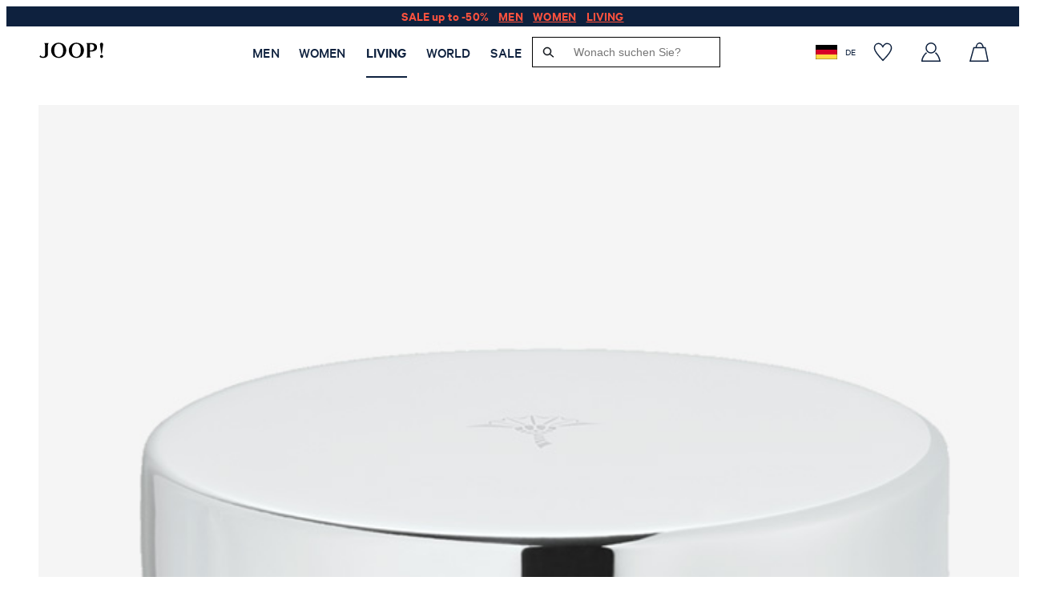

--- FILE ---
content_type: text/html; charset=utf-8
request_url: https://www.google.com/recaptcha/api2/anchor?ar=1&k=6LelFXUiAAAAAGzlQLu7miFhaUzelwCKCYlkNP47&co=aHR0cHM6Ly9qb29wLmNvbTo0NDM.&hl=en&v=N67nZn4AqZkNcbeMu4prBgzg&size=invisible&anchor-ms=20000&execute-ms=30000&cb=l52821u3pqvd
body_size: 48729
content:
<!DOCTYPE HTML><html dir="ltr" lang="en"><head><meta http-equiv="Content-Type" content="text/html; charset=UTF-8">
<meta http-equiv="X-UA-Compatible" content="IE=edge">
<title>reCAPTCHA</title>
<style type="text/css">
/* cyrillic-ext */
@font-face {
  font-family: 'Roboto';
  font-style: normal;
  font-weight: 400;
  font-stretch: 100%;
  src: url(//fonts.gstatic.com/s/roboto/v48/KFO7CnqEu92Fr1ME7kSn66aGLdTylUAMa3GUBHMdazTgWw.woff2) format('woff2');
  unicode-range: U+0460-052F, U+1C80-1C8A, U+20B4, U+2DE0-2DFF, U+A640-A69F, U+FE2E-FE2F;
}
/* cyrillic */
@font-face {
  font-family: 'Roboto';
  font-style: normal;
  font-weight: 400;
  font-stretch: 100%;
  src: url(//fonts.gstatic.com/s/roboto/v48/KFO7CnqEu92Fr1ME7kSn66aGLdTylUAMa3iUBHMdazTgWw.woff2) format('woff2');
  unicode-range: U+0301, U+0400-045F, U+0490-0491, U+04B0-04B1, U+2116;
}
/* greek-ext */
@font-face {
  font-family: 'Roboto';
  font-style: normal;
  font-weight: 400;
  font-stretch: 100%;
  src: url(//fonts.gstatic.com/s/roboto/v48/KFO7CnqEu92Fr1ME7kSn66aGLdTylUAMa3CUBHMdazTgWw.woff2) format('woff2');
  unicode-range: U+1F00-1FFF;
}
/* greek */
@font-face {
  font-family: 'Roboto';
  font-style: normal;
  font-weight: 400;
  font-stretch: 100%;
  src: url(//fonts.gstatic.com/s/roboto/v48/KFO7CnqEu92Fr1ME7kSn66aGLdTylUAMa3-UBHMdazTgWw.woff2) format('woff2');
  unicode-range: U+0370-0377, U+037A-037F, U+0384-038A, U+038C, U+038E-03A1, U+03A3-03FF;
}
/* math */
@font-face {
  font-family: 'Roboto';
  font-style: normal;
  font-weight: 400;
  font-stretch: 100%;
  src: url(//fonts.gstatic.com/s/roboto/v48/KFO7CnqEu92Fr1ME7kSn66aGLdTylUAMawCUBHMdazTgWw.woff2) format('woff2');
  unicode-range: U+0302-0303, U+0305, U+0307-0308, U+0310, U+0312, U+0315, U+031A, U+0326-0327, U+032C, U+032F-0330, U+0332-0333, U+0338, U+033A, U+0346, U+034D, U+0391-03A1, U+03A3-03A9, U+03B1-03C9, U+03D1, U+03D5-03D6, U+03F0-03F1, U+03F4-03F5, U+2016-2017, U+2034-2038, U+203C, U+2040, U+2043, U+2047, U+2050, U+2057, U+205F, U+2070-2071, U+2074-208E, U+2090-209C, U+20D0-20DC, U+20E1, U+20E5-20EF, U+2100-2112, U+2114-2115, U+2117-2121, U+2123-214F, U+2190, U+2192, U+2194-21AE, U+21B0-21E5, U+21F1-21F2, U+21F4-2211, U+2213-2214, U+2216-22FF, U+2308-230B, U+2310, U+2319, U+231C-2321, U+2336-237A, U+237C, U+2395, U+239B-23B7, U+23D0, U+23DC-23E1, U+2474-2475, U+25AF, U+25B3, U+25B7, U+25BD, U+25C1, U+25CA, U+25CC, U+25FB, U+266D-266F, U+27C0-27FF, U+2900-2AFF, U+2B0E-2B11, U+2B30-2B4C, U+2BFE, U+3030, U+FF5B, U+FF5D, U+1D400-1D7FF, U+1EE00-1EEFF;
}
/* symbols */
@font-face {
  font-family: 'Roboto';
  font-style: normal;
  font-weight: 400;
  font-stretch: 100%;
  src: url(//fonts.gstatic.com/s/roboto/v48/KFO7CnqEu92Fr1ME7kSn66aGLdTylUAMaxKUBHMdazTgWw.woff2) format('woff2');
  unicode-range: U+0001-000C, U+000E-001F, U+007F-009F, U+20DD-20E0, U+20E2-20E4, U+2150-218F, U+2190, U+2192, U+2194-2199, U+21AF, U+21E6-21F0, U+21F3, U+2218-2219, U+2299, U+22C4-22C6, U+2300-243F, U+2440-244A, U+2460-24FF, U+25A0-27BF, U+2800-28FF, U+2921-2922, U+2981, U+29BF, U+29EB, U+2B00-2BFF, U+4DC0-4DFF, U+FFF9-FFFB, U+10140-1018E, U+10190-1019C, U+101A0, U+101D0-101FD, U+102E0-102FB, U+10E60-10E7E, U+1D2C0-1D2D3, U+1D2E0-1D37F, U+1F000-1F0FF, U+1F100-1F1AD, U+1F1E6-1F1FF, U+1F30D-1F30F, U+1F315, U+1F31C, U+1F31E, U+1F320-1F32C, U+1F336, U+1F378, U+1F37D, U+1F382, U+1F393-1F39F, U+1F3A7-1F3A8, U+1F3AC-1F3AF, U+1F3C2, U+1F3C4-1F3C6, U+1F3CA-1F3CE, U+1F3D4-1F3E0, U+1F3ED, U+1F3F1-1F3F3, U+1F3F5-1F3F7, U+1F408, U+1F415, U+1F41F, U+1F426, U+1F43F, U+1F441-1F442, U+1F444, U+1F446-1F449, U+1F44C-1F44E, U+1F453, U+1F46A, U+1F47D, U+1F4A3, U+1F4B0, U+1F4B3, U+1F4B9, U+1F4BB, U+1F4BF, U+1F4C8-1F4CB, U+1F4D6, U+1F4DA, U+1F4DF, U+1F4E3-1F4E6, U+1F4EA-1F4ED, U+1F4F7, U+1F4F9-1F4FB, U+1F4FD-1F4FE, U+1F503, U+1F507-1F50B, U+1F50D, U+1F512-1F513, U+1F53E-1F54A, U+1F54F-1F5FA, U+1F610, U+1F650-1F67F, U+1F687, U+1F68D, U+1F691, U+1F694, U+1F698, U+1F6AD, U+1F6B2, U+1F6B9-1F6BA, U+1F6BC, U+1F6C6-1F6CF, U+1F6D3-1F6D7, U+1F6E0-1F6EA, U+1F6F0-1F6F3, U+1F6F7-1F6FC, U+1F700-1F7FF, U+1F800-1F80B, U+1F810-1F847, U+1F850-1F859, U+1F860-1F887, U+1F890-1F8AD, U+1F8B0-1F8BB, U+1F8C0-1F8C1, U+1F900-1F90B, U+1F93B, U+1F946, U+1F984, U+1F996, U+1F9E9, U+1FA00-1FA6F, U+1FA70-1FA7C, U+1FA80-1FA89, U+1FA8F-1FAC6, U+1FACE-1FADC, U+1FADF-1FAE9, U+1FAF0-1FAF8, U+1FB00-1FBFF;
}
/* vietnamese */
@font-face {
  font-family: 'Roboto';
  font-style: normal;
  font-weight: 400;
  font-stretch: 100%;
  src: url(//fonts.gstatic.com/s/roboto/v48/KFO7CnqEu92Fr1ME7kSn66aGLdTylUAMa3OUBHMdazTgWw.woff2) format('woff2');
  unicode-range: U+0102-0103, U+0110-0111, U+0128-0129, U+0168-0169, U+01A0-01A1, U+01AF-01B0, U+0300-0301, U+0303-0304, U+0308-0309, U+0323, U+0329, U+1EA0-1EF9, U+20AB;
}
/* latin-ext */
@font-face {
  font-family: 'Roboto';
  font-style: normal;
  font-weight: 400;
  font-stretch: 100%;
  src: url(//fonts.gstatic.com/s/roboto/v48/KFO7CnqEu92Fr1ME7kSn66aGLdTylUAMa3KUBHMdazTgWw.woff2) format('woff2');
  unicode-range: U+0100-02BA, U+02BD-02C5, U+02C7-02CC, U+02CE-02D7, U+02DD-02FF, U+0304, U+0308, U+0329, U+1D00-1DBF, U+1E00-1E9F, U+1EF2-1EFF, U+2020, U+20A0-20AB, U+20AD-20C0, U+2113, U+2C60-2C7F, U+A720-A7FF;
}
/* latin */
@font-face {
  font-family: 'Roboto';
  font-style: normal;
  font-weight: 400;
  font-stretch: 100%;
  src: url(//fonts.gstatic.com/s/roboto/v48/KFO7CnqEu92Fr1ME7kSn66aGLdTylUAMa3yUBHMdazQ.woff2) format('woff2');
  unicode-range: U+0000-00FF, U+0131, U+0152-0153, U+02BB-02BC, U+02C6, U+02DA, U+02DC, U+0304, U+0308, U+0329, U+2000-206F, U+20AC, U+2122, U+2191, U+2193, U+2212, U+2215, U+FEFF, U+FFFD;
}
/* cyrillic-ext */
@font-face {
  font-family: 'Roboto';
  font-style: normal;
  font-weight: 500;
  font-stretch: 100%;
  src: url(//fonts.gstatic.com/s/roboto/v48/KFO7CnqEu92Fr1ME7kSn66aGLdTylUAMa3GUBHMdazTgWw.woff2) format('woff2');
  unicode-range: U+0460-052F, U+1C80-1C8A, U+20B4, U+2DE0-2DFF, U+A640-A69F, U+FE2E-FE2F;
}
/* cyrillic */
@font-face {
  font-family: 'Roboto';
  font-style: normal;
  font-weight: 500;
  font-stretch: 100%;
  src: url(//fonts.gstatic.com/s/roboto/v48/KFO7CnqEu92Fr1ME7kSn66aGLdTylUAMa3iUBHMdazTgWw.woff2) format('woff2');
  unicode-range: U+0301, U+0400-045F, U+0490-0491, U+04B0-04B1, U+2116;
}
/* greek-ext */
@font-face {
  font-family: 'Roboto';
  font-style: normal;
  font-weight: 500;
  font-stretch: 100%;
  src: url(//fonts.gstatic.com/s/roboto/v48/KFO7CnqEu92Fr1ME7kSn66aGLdTylUAMa3CUBHMdazTgWw.woff2) format('woff2');
  unicode-range: U+1F00-1FFF;
}
/* greek */
@font-face {
  font-family: 'Roboto';
  font-style: normal;
  font-weight: 500;
  font-stretch: 100%;
  src: url(//fonts.gstatic.com/s/roboto/v48/KFO7CnqEu92Fr1ME7kSn66aGLdTylUAMa3-UBHMdazTgWw.woff2) format('woff2');
  unicode-range: U+0370-0377, U+037A-037F, U+0384-038A, U+038C, U+038E-03A1, U+03A3-03FF;
}
/* math */
@font-face {
  font-family: 'Roboto';
  font-style: normal;
  font-weight: 500;
  font-stretch: 100%;
  src: url(//fonts.gstatic.com/s/roboto/v48/KFO7CnqEu92Fr1ME7kSn66aGLdTylUAMawCUBHMdazTgWw.woff2) format('woff2');
  unicode-range: U+0302-0303, U+0305, U+0307-0308, U+0310, U+0312, U+0315, U+031A, U+0326-0327, U+032C, U+032F-0330, U+0332-0333, U+0338, U+033A, U+0346, U+034D, U+0391-03A1, U+03A3-03A9, U+03B1-03C9, U+03D1, U+03D5-03D6, U+03F0-03F1, U+03F4-03F5, U+2016-2017, U+2034-2038, U+203C, U+2040, U+2043, U+2047, U+2050, U+2057, U+205F, U+2070-2071, U+2074-208E, U+2090-209C, U+20D0-20DC, U+20E1, U+20E5-20EF, U+2100-2112, U+2114-2115, U+2117-2121, U+2123-214F, U+2190, U+2192, U+2194-21AE, U+21B0-21E5, U+21F1-21F2, U+21F4-2211, U+2213-2214, U+2216-22FF, U+2308-230B, U+2310, U+2319, U+231C-2321, U+2336-237A, U+237C, U+2395, U+239B-23B7, U+23D0, U+23DC-23E1, U+2474-2475, U+25AF, U+25B3, U+25B7, U+25BD, U+25C1, U+25CA, U+25CC, U+25FB, U+266D-266F, U+27C0-27FF, U+2900-2AFF, U+2B0E-2B11, U+2B30-2B4C, U+2BFE, U+3030, U+FF5B, U+FF5D, U+1D400-1D7FF, U+1EE00-1EEFF;
}
/* symbols */
@font-face {
  font-family: 'Roboto';
  font-style: normal;
  font-weight: 500;
  font-stretch: 100%;
  src: url(//fonts.gstatic.com/s/roboto/v48/KFO7CnqEu92Fr1ME7kSn66aGLdTylUAMaxKUBHMdazTgWw.woff2) format('woff2');
  unicode-range: U+0001-000C, U+000E-001F, U+007F-009F, U+20DD-20E0, U+20E2-20E4, U+2150-218F, U+2190, U+2192, U+2194-2199, U+21AF, U+21E6-21F0, U+21F3, U+2218-2219, U+2299, U+22C4-22C6, U+2300-243F, U+2440-244A, U+2460-24FF, U+25A0-27BF, U+2800-28FF, U+2921-2922, U+2981, U+29BF, U+29EB, U+2B00-2BFF, U+4DC0-4DFF, U+FFF9-FFFB, U+10140-1018E, U+10190-1019C, U+101A0, U+101D0-101FD, U+102E0-102FB, U+10E60-10E7E, U+1D2C0-1D2D3, U+1D2E0-1D37F, U+1F000-1F0FF, U+1F100-1F1AD, U+1F1E6-1F1FF, U+1F30D-1F30F, U+1F315, U+1F31C, U+1F31E, U+1F320-1F32C, U+1F336, U+1F378, U+1F37D, U+1F382, U+1F393-1F39F, U+1F3A7-1F3A8, U+1F3AC-1F3AF, U+1F3C2, U+1F3C4-1F3C6, U+1F3CA-1F3CE, U+1F3D4-1F3E0, U+1F3ED, U+1F3F1-1F3F3, U+1F3F5-1F3F7, U+1F408, U+1F415, U+1F41F, U+1F426, U+1F43F, U+1F441-1F442, U+1F444, U+1F446-1F449, U+1F44C-1F44E, U+1F453, U+1F46A, U+1F47D, U+1F4A3, U+1F4B0, U+1F4B3, U+1F4B9, U+1F4BB, U+1F4BF, U+1F4C8-1F4CB, U+1F4D6, U+1F4DA, U+1F4DF, U+1F4E3-1F4E6, U+1F4EA-1F4ED, U+1F4F7, U+1F4F9-1F4FB, U+1F4FD-1F4FE, U+1F503, U+1F507-1F50B, U+1F50D, U+1F512-1F513, U+1F53E-1F54A, U+1F54F-1F5FA, U+1F610, U+1F650-1F67F, U+1F687, U+1F68D, U+1F691, U+1F694, U+1F698, U+1F6AD, U+1F6B2, U+1F6B9-1F6BA, U+1F6BC, U+1F6C6-1F6CF, U+1F6D3-1F6D7, U+1F6E0-1F6EA, U+1F6F0-1F6F3, U+1F6F7-1F6FC, U+1F700-1F7FF, U+1F800-1F80B, U+1F810-1F847, U+1F850-1F859, U+1F860-1F887, U+1F890-1F8AD, U+1F8B0-1F8BB, U+1F8C0-1F8C1, U+1F900-1F90B, U+1F93B, U+1F946, U+1F984, U+1F996, U+1F9E9, U+1FA00-1FA6F, U+1FA70-1FA7C, U+1FA80-1FA89, U+1FA8F-1FAC6, U+1FACE-1FADC, U+1FADF-1FAE9, U+1FAF0-1FAF8, U+1FB00-1FBFF;
}
/* vietnamese */
@font-face {
  font-family: 'Roboto';
  font-style: normal;
  font-weight: 500;
  font-stretch: 100%;
  src: url(//fonts.gstatic.com/s/roboto/v48/KFO7CnqEu92Fr1ME7kSn66aGLdTylUAMa3OUBHMdazTgWw.woff2) format('woff2');
  unicode-range: U+0102-0103, U+0110-0111, U+0128-0129, U+0168-0169, U+01A0-01A1, U+01AF-01B0, U+0300-0301, U+0303-0304, U+0308-0309, U+0323, U+0329, U+1EA0-1EF9, U+20AB;
}
/* latin-ext */
@font-face {
  font-family: 'Roboto';
  font-style: normal;
  font-weight: 500;
  font-stretch: 100%;
  src: url(//fonts.gstatic.com/s/roboto/v48/KFO7CnqEu92Fr1ME7kSn66aGLdTylUAMa3KUBHMdazTgWw.woff2) format('woff2');
  unicode-range: U+0100-02BA, U+02BD-02C5, U+02C7-02CC, U+02CE-02D7, U+02DD-02FF, U+0304, U+0308, U+0329, U+1D00-1DBF, U+1E00-1E9F, U+1EF2-1EFF, U+2020, U+20A0-20AB, U+20AD-20C0, U+2113, U+2C60-2C7F, U+A720-A7FF;
}
/* latin */
@font-face {
  font-family: 'Roboto';
  font-style: normal;
  font-weight: 500;
  font-stretch: 100%;
  src: url(//fonts.gstatic.com/s/roboto/v48/KFO7CnqEu92Fr1ME7kSn66aGLdTylUAMa3yUBHMdazQ.woff2) format('woff2');
  unicode-range: U+0000-00FF, U+0131, U+0152-0153, U+02BB-02BC, U+02C6, U+02DA, U+02DC, U+0304, U+0308, U+0329, U+2000-206F, U+20AC, U+2122, U+2191, U+2193, U+2212, U+2215, U+FEFF, U+FFFD;
}
/* cyrillic-ext */
@font-face {
  font-family: 'Roboto';
  font-style: normal;
  font-weight: 900;
  font-stretch: 100%;
  src: url(//fonts.gstatic.com/s/roboto/v48/KFO7CnqEu92Fr1ME7kSn66aGLdTylUAMa3GUBHMdazTgWw.woff2) format('woff2');
  unicode-range: U+0460-052F, U+1C80-1C8A, U+20B4, U+2DE0-2DFF, U+A640-A69F, U+FE2E-FE2F;
}
/* cyrillic */
@font-face {
  font-family: 'Roboto';
  font-style: normal;
  font-weight: 900;
  font-stretch: 100%;
  src: url(//fonts.gstatic.com/s/roboto/v48/KFO7CnqEu92Fr1ME7kSn66aGLdTylUAMa3iUBHMdazTgWw.woff2) format('woff2');
  unicode-range: U+0301, U+0400-045F, U+0490-0491, U+04B0-04B1, U+2116;
}
/* greek-ext */
@font-face {
  font-family: 'Roboto';
  font-style: normal;
  font-weight: 900;
  font-stretch: 100%;
  src: url(//fonts.gstatic.com/s/roboto/v48/KFO7CnqEu92Fr1ME7kSn66aGLdTylUAMa3CUBHMdazTgWw.woff2) format('woff2');
  unicode-range: U+1F00-1FFF;
}
/* greek */
@font-face {
  font-family: 'Roboto';
  font-style: normal;
  font-weight: 900;
  font-stretch: 100%;
  src: url(//fonts.gstatic.com/s/roboto/v48/KFO7CnqEu92Fr1ME7kSn66aGLdTylUAMa3-UBHMdazTgWw.woff2) format('woff2');
  unicode-range: U+0370-0377, U+037A-037F, U+0384-038A, U+038C, U+038E-03A1, U+03A3-03FF;
}
/* math */
@font-face {
  font-family: 'Roboto';
  font-style: normal;
  font-weight: 900;
  font-stretch: 100%;
  src: url(//fonts.gstatic.com/s/roboto/v48/KFO7CnqEu92Fr1ME7kSn66aGLdTylUAMawCUBHMdazTgWw.woff2) format('woff2');
  unicode-range: U+0302-0303, U+0305, U+0307-0308, U+0310, U+0312, U+0315, U+031A, U+0326-0327, U+032C, U+032F-0330, U+0332-0333, U+0338, U+033A, U+0346, U+034D, U+0391-03A1, U+03A3-03A9, U+03B1-03C9, U+03D1, U+03D5-03D6, U+03F0-03F1, U+03F4-03F5, U+2016-2017, U+2034-2038, U+203C, U+2040, U+2043, U+2047, U+2050, U+2057, U+205F, U+2070-2071, U+2074-208E, U+2090-209C, U+20D0-20DC, U+20E1, U+20E5-20EF, U+2100-2112, U+2114-2115, U+2117-2121, U+2123-214F, U+2190, U+2192, U+2194-21AE, U+21B0-21E5, U+21F1-21F2, U+21F4-2211, U+2213-2214, U+2216-22FF, U+2308-230B, U+2310, U+2319, U+231C-2321, U+2336-237A, U+237C, U+2395, U+239B-23B7, U+23D0, U+23DC-23E1, U+2474-2475, U+25AF, U+25B3, U+25B7, U+25BD, U+25C1, U+25CA, U+25CC, U+25FB, U+266D-266F, U+27C0-27FF, U+2900-2AFF, U+2B0E-2B11, U+2B30-2B4C, U+2BFE, U+3030, U+FF5B, U+FF5D, U+1D400-1D7FF, U+1EE00-1EEFF;
}
/* symbols */
@font-face {
  font-family: 'Roboto';
  font-style: normal;
  font-weight: 900;
  font-stretch: 100%;
  src: url(//fonts.gstatic.com/s/roboto/v48/KFO7CnqEu92Fr1ME7kSn66aGLdTylUAMaxKUBHMdazTgWw.woff2) format('woff2');
  unicode-range: U+0001-000C, U+000E-001F, U+007F-009F, U+20DD-20E0, U+20E2-20E4, U+2150-218F, U+2190, U+2192, U+2194-2199, U+21AF, U+21E6-21F0, U+21F3, U+2218-2219, U+2299, U+22C4-22C6, U+2300-243F, U+2440-244A, U+2460-24FF, U+25A0-27BF, U+2800-28FF, U+2921-2922, U+2981, U+29BF, U+29EB, U+2B00-2BFF, U+4DC0-4DFF, U+FFF9-FFFB, U+10140-1018E, U+10190-1019C, U+101A0, U+101D0-101FD, U+102E0-102FB, U+10E60-10E7E, U+1D2C0-1D2D3, U+1D2E0-1D37F, U+1F000-1F0FF, U+1F100-1F1AD, U+1F1E6-1F1FF, U+1F30D-1F30F, U+1F315, U+1F31C, U+1F31E, U+1F320-1F32C, U+1F336, U+1F378, U+1F37D, U+1F382, U+1F393-1F39F, U+1F3A7-1F3A8, U+1F3AC-1F3AF, U+1F3C2, U+1F3C4-1F3C6, U+1F3CA-1F3CE, U+1F3D4-1F3E0, U+1F3ED, U+1F3F1-1F3F3, U+1F3F5-1F3F7, U+1F408, U+1F415, U+1F41F, U+1F426, U+1F43F, U+1F441-1F442, U+1F444, U+1F446-1F449, U+1F44C-1F44E, U+1F453, U+1F46A, U+1F47D, U+1F4A3, U+1F4B0, U+1F4B3, U+1F4B9, U+1F4BB, U+1F4BF, U+1F4C8-1F4CB, U+1F4D6, U+1F4DA, U+1F4DF, U+1F4E3-1F4E6, U+1F4EA-1F4ED, U+1F4F7, U+1F4F9-1F4FB, U+1F4FD-1F4FE, U+1F503, U+1F507-1F50B, U+1F50D, U+1F512-1F513, U+1F53E-1F54A, U+1F54F-1F5FA, U+1F610, U+1F650-1F67F, U+1F687, U+1F68D, U+1F691, U+1F694, U+1F698, U+1F6AD, U+1F6B2, U+1F6B9-1F6BA, U+1F6BC, U+1F6C6-1F6CF, U+1F6D3-1F6D7, U+1F6E0-1F6EA, U+1F6F0-1F6F3, U+1F6F7-1F6FC, U+1F700-1F7FF, U+1F800-1F80B, U+1F810-1F847, U+1F850-1F859, U+1F860-1F887, U+1F890-1F8AD, U+1F8B0-1F8BB, U+1F8C0-1F8C1, U+1F900-1F90B, U+1F93B, U+1F946, U+1F984, U+1F996, U+1F9E9, U+1FA00-1FA6F, U+1FA70-1FA7C, U+1FA80-1FA89, U+1FA8F-1FAC6, U+1FACE-1FADC, U+1FADF-1FAE9, U+1FAF0-1FAF8, U+1FB00-1FBFF;
}
/* vietnamese */
@font-face {
  font-family: 'Roboto';
  font-style: normal;
  font-weight: 900;
  font-stretch: 100%;
  src: url(//fonts.gstatic.com/s/roboto/v48/KFO7CnqEu92Fr1ME7kSn66aGLdTylUAMa3OUBHMdazTgWw.woff2) format('woff2');
  unicode-range: U+0102-0103, U+0110-0111, U+0128-0129, U+0168-0169, U+01A0-01A1, U+01AF-01B0, U+0300-0301, U+0303-0304, U+0308-0309, U+0323, U+0329, U+1EA0-1EF9, U+20AB;
}
/* latin-ext */
@font-face {
  font-family: 'Roboto';
  font-style: normal;
  font-weight: 900;
  font-stretch: 100%;
  src: url(//fonts.gstatic.com/s/roboto/v48/KFO7CnqEu92Fr1ME7kSn66aGLdTylUAMa3KUBHMdazTgWw.woff2) format('woff2');
  unicode-range: U+0100-02BA, U+02BD-02C5, U+02C7-02CC, U+02CE-02D7, U+02DD-02FF, U+0304, U+0308, U+0329, U+1D00-1DBF, U+1E00-1E9F, U+1EF2-1EFF, U+2020, U+20A0-20AB, U+20AD-20C0, U+2113, U+2C60-2C7F, U+A720-A7FF;
}
/* latin */
@font-face {
  font-family: 'Roboto';
  font-style: normal;
  font-weight: 900;
  font-stretch: 100%;
  src: url(//fonts.gstatic.com/s/roboto/v48/KFO7CnqEu92Fr1ME7kSn66aGLdTylUAMa3yUBHMdazQ.woff2) format('woff2');
  unicode-range: U+0000-00FF, U+0131, U+0152-0153, U+02BB-02BC, U+02C6, U+02DA, U+02DC, U+0304, U+0308, U+0329, U+2000-206F, U+20AC, U+2122, U+2191, U+2193, U+2212, U+2215, U+FEFF, U+FFFD;
}

</style>
<link rel="stylesheet" type="text/css" href="https://www.gstatic.com/recaptcha/releases/N67nZn4AqZkNcbeMu4prBgzg/styles__ltr.css">
<script nonce="2-ZuL2b0AaRaa5JqlSCw7A" type="text/javascript">window['__recaptcha_api'] = 'https://www.google.com/recaptcha/api2/';</script>
<script type="text/javascript" src="https://www.gstatic.com/recaptcha/releases/N67nZn4AqZkNcbeMu4prBgzg/recaptcha__en.js" nonce="2-ZuL2b0AaRaa5JqlSCw7A">
      
    </script></head>
<body><div id="rc-anchor-alert" class="rc-anchor-alert"></div>
<input type="hidden" id="recaptcha-token" value="[base64]">
<script type="text/javascript" nonce="2-ZuL2b0AaRaa5JqlSCw7A">
      recaptcha.anchor.Main.init("[\x22ainput\x22,[\x22bgdata\x22,\x22\x22,\[base64]/[base64]/[base64]/[base64]/[base64]/[base64]/KGcoTywyNTMsTy5PKSxVRyhPLEMpKTpnKE8sMjUzLEMpLE8pKSxsKSksTykpfSxieT1mdW5jdGlvbihDLE8sdSxsKXtmb3IobD0odT1SKEMpLDApO08+MDtPLS0pbD1sPDw4fFooQyk7ZyhDLHUsbCl9LFVHPWZ1bmN0aW9uKEMsTyl7Qy5pLmxlbmd0aD4xMDQ/[base64]/[base64]/[base64]/[base64]/[base64]/[base64]/[base64]\\u003d\x22,\[base64]\\u003d\\u003d\x22,\x22wr3Cl8KTDMKMw6HCmB/Di8OIZ8OZT1EOHigwJMKRwrjCuBwJw4bCvEnCoAHCkht/wp7DhcKCw6dVGGstw7LChEHDnMKxJlw+w5Zuf8KRw4YmwrJxw73DlFHDgGpMw4UzwoIDw5XDj8OqwpXDl8KOw44NKcKCw6bCiz7DisO1R0PCtU/Cj8O9EQ/CucK5anXCuMOtwp08IDoWwqXDknA7Y8OtScOSwqDCryPCmcKBc8Oywp/DphlnCQPCmRvDqMKNwrdCwqjCgsO6wqLDvzHDssKcw5TCvD43wq3CggvDk8KHPQkNCTjDq8OMdgHDmsKTwrcKw6PCjkotw65sw67CmR/[base64]/CisK1dUwfw6vCvsKowppRO8OnwpZHViTCnVcyw5nCk8O1w6DDrHM7fR/CrmNlwrkyJcOcwpHCvDvDjsOcw5QFwqQcw5x5w4wOwonDlsOjw7XCqsOSM8Kuw7FPw5fCth06b8OzM8KPw6LDpMKQwq3DgsKFW8Kjw67CrxRmwqNvwp9TZh/Dv1zDhBVHQi0Gw55lJ8O3C8K8w6lGMcKPL8ObRD4Nw77CoMK/w4fDgGrDmA/DmlZfw7Bewqhzwr7CgQ9AwoPCliIhGcKVwodAwovCpcK/w4IswoIHCcKyUGzDrnBZAcKUMjMVwqjCv8OvU8OCL3IXw41GaMKfOsKGw6RPw77CtsOWaCsAw6cGwp3CvADCocOAaMOpKynDs8O1wqdAw7sSw5DDrHrDjnVew4YXICDDjzcrNMOYwrrDhHwBw73CmMO3XkwPw4HCrcOww4nDgMOaXCNswo8HwqbCuyIxay/DgxPChcOwwrbCvCd/PcKNOMOMwpjDg3jCtELCqcKIIEgLw4xiC2PDjsO1SsOtw4/DvVLCtsKXw6w8T1Rew5zCjcOdwrcjw5XDs0/DmCfDukMpw6bDnMKqw4/[base64]/w7nCkUNyZxXCjcKkwo/DtERqw7JpwrfCsllkwrvCnQzCvcKSw4ZGw77Di8OGwrwKU8OqJsOlwqXDjsKLwodTSHAQw55ww7TCqH7CoRYnRRYuMl7CnMKHT8KLwqVPOcOUCcKsTgR8TcOMGDM9wrBJw7c8PsKSe8OwwprClU3Cp1IKP8KAwp/DoTEnSsKAIsO4SEk4wqDDucKFP0/[base64]/Cq8O7wprCqcKVwqTDgicOwoTCh1jClMKTwqQ1azTDmMOhwrPCh8O7w6RZwoTDjiQeZlDDsCPCunwLREXDiDwpwrbCoykkOMK7JXtNa8ORwrHDvsO2w5rDtF8dasKUMMKbDsOww7YpCsKwI8KfwpfDjVjCiMKOwrxuwq/CnQkDJFHCocOqwqpkM2Y5woFXw4kHX8K/w5bCuVgTw6A6OBPDqMKOwqlUw5HDtsKBRMK9b3JcMgd1UMOywqvCi8KwTTxyw7lbw77DqsOpw7cDwrLDrAUKwpXCsWrDmFjDqsK5woksw6LCp8KFwqtbw4PCjsOvw4/DhcOSRsO2bUrDsVUnwqPCusKbwpNAwqbDhsKhw54ZHBjDj8OCw5JNwot+wo/Dti9Cw6c8wrrCj0NXwoBbaX/[base64]/DqsOsV3rCrCPDh8KhOCPCucKkw63Cn8KgKG9gAldWGMK5w6cgJjnCrFJdw63Dhm9rw6UEwrLDlcOXDcOTw6TDo8KGInnCqMO2L8KowpdcwrHDo8KyHU/DlUM3w6LDs2YoZ8KBe2tDw4bCscO2w7rDr8KEKVzCnRU8BcOpK8K0QsOlw6BJLQjDk8Oww5fDsMOgwrbCtcKBw4cQOsKawqHDp8O0ZjvCs8Kjb8Oxw4dfwqHCkMKnwoZTK8O5a8K3wpwlwpLCmsKKT1TDn8KZw5fDjXslwok3fMKYwpFHZljDscK/I0Bqw6rCkXRxwpzDgHrCr1PDlhbCuA9kwoHDjsKmwqnCmMO3wokNHsOMSMOda8KfPXLCgsKSAR9NwrzDsHVlwok9LwsTFnQmw4TCvsOawojDssKdwr50w7AxWxMawqpGWT/[base64]/[base64]/Di3PCi8Omwp7DjcK6w63DlsOHIF57wrdlZHFtYsOFciDCl8OZf8KqasKjw5jCtWDDpRwvwoRUwpVDwobDs2kZT8ObwqTDlwtYw5VxJcKcwrzCisO/w4RXPcO8FC11woPDhcKIQcOlXMK/[base64]/DgMO9wpXCuznCssO/DQrCjR0NPmNDwr7Dh8O0fsKZIMKBH2fDhsKgw7ojZcO9BEt3VcK2dMO9bADCnkjDrsKHwpDDn8OdQ8ObwpzDmMKow77CnW43w74fw5IOIFYUdAJKwpHDlCPDg3jCuVHDhy3CvjrCrwHDisKNw5deMxXCl3Q/W8OIwrcJw5HDv8K1wrZiwrgdB8KfNMKmwocaJsKawp7DpMKxw714woJ/w5Vkw4VHFsOuw4EWOzbDsAQ3w7fCt17CvsO9wqMMOmPCpSZ4wq1Cwq0xZMKSTMO+wrd4w4NIw6IJwqJyYxHDohbCiDHDqUR/[base64]/[base64]/CjsO1ISXCjxrDmMOwwrvCtMK6XMOXAwjDrcKmwozDsl/CgsO/HzvCksK3aGsWw6s8w6nDunLDmTnDkcKUw7oEAkDDlGHDt8OnQsO1TsO3YcOyeCLDpXt1wrp9esOHBjJ1YU5pwrbCmMK+MjfDmMOlw4DDkcOIeEI1XWrDk8OvRcOEASEKW3xAwoTCtUZHwrfDl8KBJhtqw6/Cl8K3wr5Dw6oDw5XCrF1yw6AhPSxUw4LDhcKAw4/CjTjDlQ1vUsK/OsOHwqLDtMKpw5kUAl1dOg8PZcOaTsKqE8OWCFbCqMKLfsK0BsKtwoDDuzLCkhl1Sxo8wpTDncODDCbCocKJAmLDrcKRYwnChgjDslfDmRvCpsOgw68Tw6TCj3h9bX3Do8OxYcK/wp1lWGTCp8KeOjdEwoEOYxAFCEoew5rDocK+wq5Fw5vDhsO5HMOtOsKMEAnDgMK3J8OjGcOew5FmaxTCqsO6OcOELMKtwol+MywkwrbDslcmKMOTwqjDtcKkwpprw4vCrzVmBTl1KcKqAMODw75Vwrtrf8K+Qnhuwq/[base64]/[base64]/WsKOw4tOKcOpe8K/[base64]/[base64]/DpTPCizrDssOowrM4wphUwpsBZMK+XsOmw7pRWT4Ie0PDu1pFOsOVwolEwq7CrsOkCMKQwqPCmcODwq/[base64]/DiAVkbEV3EMKuw5nDt2V+wqIJDsObwq1/asKXw5vDh1hJwpxHwoRHwqV5wrnCoEnCkMOnCAXCgBzDrMOlDhnCqcOrb0DCv8OwXx0Dw53CsSfCosOIRsOBYxHCucOUw6rDrMKAw5/DmFY2LiUYGsOxD31/w6ZBUsOew4A8Byk4w47DvDdSIQRTwq/CncOhE8Khw5tiw4wrwoN7wrnCh1BKCS5zCjZxHEfCtMOsYmkvfg/DiHXCi0bCn8KFYFtoCxMMQ8Kiw5zDp0h3ZTsQw4/Do8OQNMKrwqNXKMK8YEAbBwzCpMO/[base64]/Cjg85bcKKTFfDmcKiwozDim8ZVMK/Y8OWwqMbw7nCsMOReQY/wqfDoMORwqsvT3vCksKrwo1Ww4jCjsOfBMOlewF9wqvClcOTw49+wrTCvmzDmhFWWMKXwrYQG2IjPcKGW8OVwqrDl8KHw6LDhsOqw4VCwqDCgMO4NMOANsOFSADCjMOgwrpOwpVUwpERYQDCvHPCiDx1JcOCLSvDo8KgcMOEcDLCvsKeLMOdSwfDpsOuIV3DkBHCrcK/TMKcHmzDqsKidzBMdG0lfMOHPyAkwrR8BsK8wqRrwo/CrHopwpvCssKiw6bCtsKyG8KIVzQcMUl2dxfCu8O6HW5FF8Kad0PDssK/w73Dszciw6DCjsOsQS8Gw60FMsKNY8OFQzHCgMKdwqEsNH/[base64]/Dt1PCly/DjsKkwrBSwrbCjltnKMKGaxnDpAh0WSLClynCv8OIw6XCpMOTwrjDmxPCgnckWsO6wq7DmMOsJsK4w6ZxwqrDh8KjwqdxwrUKw7MWBMOnwrBHUsO9wqoOw7loYMKPw5hTw4zDindawoPDtcKLc3DCkRQ7LwDCvMOdfMOrw6vCmMOqwrYTLV/[base64]/[base64]/[base64]/CksOgYSPCq1UwXcO1L3PDtcOMwpAhD8O4wqhBw4/Ch8OuMR1uw5/[base64]/[base64]/[base64]/w4tAw5FiT8KaJTx2Jk5tJ8KaXsKrwrF/SD/Cl8OPdl/CoMOpw4zDk8KUw7YmSsKAd8O0HsOPclIxw5gvMgzCn8KRw4orw7MDJyx0wqDDtTLDo8OHwodQwpJrUMOgI8K9wogVw6cBw5nDshTDocKYGTtHwo/[base64]/CjsKEXjrDlk3CiMKYRsOmw7TChhbCiRcOAMOuKcK4wpjDrCbDkcKawobDvMK6woQGWgHClsOdQFIkb8K5wrw/w7gwwoXDpFBawpguwpDDpSQxU3MwWmHCnMOOT8K7Ui4mw5NNT8OkwqYqH8KuwpU6w5DDoSQnf8KPSXRmacOSZXXCi2vCgMOrQyTDsTB8wplrVhU/w4fDlQ/Cq3dtO1Ugw5PDrDBawpVRwpB1w5pND8Kdw6nDiFTDs8Oaw5/[base64]/[base64]/DvhlGwrk4w7LDoC7Dr8Otw5ggw7Ejw7AFZnDDk8Ouwo1vd21xwrrCix3Ci8OgFsOrU8OjwrrChhV2M1ZgaB3ClEXCmAzDtVTDoHwSZQAZQcKbCxHCr0/CrW/DlcK7w5fCt8O/B8KDwpwsOMOaFMOGwonCmEzDkBAFEsKhwrkiLlBjZnonEMOHcGrDksOpw78Aw55xwph+KGvDrzjCjsOBw7jCsV5Aw7XCiAcnw5zDkRnDujghNhrDl8KOw6/Dr8Kfwq5nw7nCiTzCiMOow57CpnnDhjXCtMOsFD1XHsOCwrhAwr3DmWFSw5Rww7FbbsO3w4AAEibCicOOw7B/woUBOMOyDcKMw5QXwrkdwpZBw4bCllXDqsOxdljDhhVuw6nDksOpw7pZMhzDs8OZw716wqsuWD3CqjF/[base64]/CkcKJK8OEAm8Pd8OQDQERIQ0TwoTCtsOGGcOuw41qQg7DuW/ClsKmFjAGw55lMcOqLEbDmcK0bUdyw4zChcOCO01WJsKQwpNYLyx/CcKlf3DCjH3DqRl0c33DpgECw4xgwqEgIioARFPCksO9wrFPY8OlI1lHAcKLQk9Mwokwwp/[base64]/[base64]/CrcO7w7zDtmpEwrpWw7jDqXLDnsO6c8Knw4DDh8K+XMOGa1ULWcOpwr7DmCLDmMOjecORw7Jbwq9IwqPDjMOIwr7DrVHCr8OhP8K2wq7Co8KWVMKfwrsKwrk6wrFqOMO6wqhSwp4AKEjDtEjDl8O0c8O1woXCskLDrVUCXWfCu8OGw4/DoMOUwqrDgcORwp7CsT3CrWMEwqMfw6bDiMK0wp7Dm8OawpXChxXDtsKZKUpHNSpGwrbDiAnDisKaXsOTKMOcwoXCt8OHFsKUw4fCoHDDrsOOdcOmEzjDuk8wwo9xw59VWsOwwrzCmw8gwpd/By1gwrnDj3HDicK5AMOsw77DlQU3TAHDuDYPQmfDvnNWwqQjYcOnwoJqS8Kww41IwqgmBsOnCcOvw5TCosKLwpcMIyvDkV7Cim15WkMLw5MQwo/CncKnw5huY8O4w7bDr17Dnj3DoGPCscKPwrduw6rDjMOvf8OhWsOKwoADwoxgLT/DqcKkw6PCiMKpBn/[base64]/XA7CsTFKwozCtcKkw7UtMQ5sw77Dl8ODajRyw7bDpMKBd8Kmw6PDjFVlfgHCk8O2bMKUw6fCqyXCrMOZwrrCisKKYG1/TMKQwoB1wrfCosKtw7zDuDrDlcO2wpIhLMKDwqsnNsOEwrFWK8OyGsKtw78iFMOqYsKewojDkypiw7Afwo1yw7QbJcOUw6xlw5gbw4NBwrHCnsOLwoN8SHfDncKnwpkBYsKuwptGw7sbwqjCvWjCs0lJwqDDtcOqw6BQw70yB8K+fcOlwrDCkwPCkW/DrnTDhcKGR8OiNsKaKcKWbcObw4t3worCrMK6w4TCi8Oiw7PDiMOSQiIjw4d5UcO6XRXDvsKXPmfDlXkuTcKYLcKSaMKFwpp8w44pw59Dwr5BQ1wmVQbCs2E+wo7Dv8KoWgrDkRzDoMOxwr5EwpXDsnnDsMODE8K2IDNQGsKLZcO2MHvDlTzDsQZoZ8Odw57DqMK/w4nDgQvDlcKmw7LDpBvDqglRw7p0w6Q1wpVCw4jDj8Kew4jDrcOpwpsMeh0fdnjCmsOCw7cScsKbE24Nwqtmw4nCuMOzw5YFw5ZawrHCkMO4w53Ch8Oyw6olP3TDlmPCniYcw7Uuw6Nkw4nDpkcCwrMZQsKbUsOfwqnCsgtUfsKvP8Olw4Vdw6NMwqoUw4HCuG4YwoN/bgxhMcOMSsOvwoPDtEBNBcKdEm9+HEhrEjcbw6jChMKbw5dcwrRSDi5MYsKRwr02w7dGwrjDpB5Bw7PDtD4lwp7DhwY/CVIGWB8pQGUMwqIqacKZHMKNVCvDimfCs8Kyw7IIbDvDtW5FwovDucOQw5zDvsORw7rDjcOuwq0ww47CjTfDjMKsRMKYwolXw64Cw65uUMOxc2PDgxdqwp/Cp8O/Y3nCpR56wocOHcOcwrXDgUjCjcKdbx/DlMKbXGfCn8OZHxfDgxPDn2E6R8KRw70sw43DljXCi8Kbwp/DoMKgScOSwrtOwqPCtsOEwpRyw6jCqsOpS8Osw5BUd8OPehpmw5rDhcKow6UVT2DCoGfDtAkEK3xEw4/Di8K/wonClMKiCMKqw4PDrRMaCMK+w6p8wqDCusOpIA3DvcOUw4PCpypZw6LDgEgvwrIjEcO6w64nHMKbEcKiLMOJB8OBw4/DjTrClsOpTXdKPVzDk8OFTcKUMloKRjguw7xLw6xBaMOew50eVwxbEcOIQsOww5nCuDLCnMOxwqrCsyPDnR3Do8K1XcOvw58QBcOQAsKHeRfClsOsw4XDiT5Dwr/DtcOaVzjDhsOlwpHCnzXCgMKaQ3Fvw69fAcKKwr8mwozCoQvDojNDJMODwqd+GMKDZhXCiyxUw7nChMOYIsKNw7DCrFfDs8OTBTXChxTDosO4FsOiYcOCwrfDvcKJIcOsw63CqcO/w4DCpjnDh8OqXW1CEXvCpxVqw7xDwoouw4XCnHNXIsK9ZcKoFcOdwo13ScOzw6bDu8O1OxvCu8Otw5cZMMK/RXdBw4pIEsOGQjQ8CXsBw4Z8Tj0VFsKVRcOLFMO0wqvDs8Kqw75qw5BqRcOBwpM5Q2hMw4TDs0kcRsOEUBNUw6DDvsKGw79Ww4nCjsK3Z8O1w6rDviLCusOJd8OUw6fClh/CvRfDhcKYwqhCwqHCkF3CpsO0V8OIOmrDj8KZLcKVLcO8w70Mw7Vww50GYyDCj27ChmzCtsOoEl1FESXCkEUBwrI8TlzCvsK3QloEO8Kcw6R0w5PCu0LDrMKbw4l9w5vDgsOZw5B6E8Ozwpxiwq7Dk8Ord0DCvT/DkcKqwpFKSS/Cp8OnI0rDucOoTsKlSCFUUsKawq/[base64]/[base64]/wpJkYU0qY8OpGwJNwrfCkMOYZMKBKcK0w5fCs8OSMMKSYcK6w6bCg8O/wrRNw7bChnAJRVFcR8KkdcKWSmXDr8OKw4x7Ahg0w7bCisKiZcKcP3TDtsOLUmV8wrMmSsKlB8KOwphrw7IjMcKHw48zwp8iwrvDlcK3OBUZX8OAQQnDvXTCpcKywqJ4wpEvwooJw7DDusOyw4/CtGXCsCnDocOoM8KYQxwlUmXDjkzDgsK/NCRWTDgLKWjCtGhSQANRw7vDlsKMfcKgXzBKw6nDonXChAzCicOFwrbCiU1yNcOIwpcNC8KbUR3Dm2DCkMOcwo5Fwp3DkG/CjMKPTG0rw53DisK7UcOhAcK9wq/DkRfDqnUzVh/CqMKtwrnCoMKKMmXCisOjwrvCoRluV0rDrcOpX8KTfkvCusKOX8OJJGPDosO7L8K1eQPDpcKpHsO3w5IUwq5owpLCs8KxKsKYw7x7w4xqbxLChMK1MMOewqjClsO6w556w6/Ch8OJQ2gvwobDr8O8wolww63DmsKuwpgXwrDCrCfDuml1azxBwoBFwpTCoVbDnDLDgTsScm0uP8O3EsKnw7bCky3DsFDCsMOYWQI5KsKGBjcww4kZBWxxwoAAwqDCucKxw6rDvcOjcyQWw5DCjMO0w75fDMKrGjrCg8O1w7gUwogtYA/DnsOQDRd2DyfDnAHClV0ww7Urwq5cI8OewqRaZ8OXw7UwdcO9w6QWPFs0HCBZwqjCsCIQfXDCpXIoO8KREg0rPFp9LhBdFsOBw4PCgcKmw69qwrsqV8KgHcO0wrpHwrHDqcOPHCcWMAnDgMOfw4JyV8OCwrTCg2tSw4TDvC/[base64]/[base64]/[base64]/[base64]/[base64]/[base64]/CqitAZcK7Wh9zwp9iK8O5w7w1w4/CknktwqzDj8OiDR/DrS/DvmRgwqQuC8KYw6YnwrzDu8Odw53CoRxtMMKGF8OeDDfCuiPDv8KXwq5HGsO6w6UbF8OYwogfwrgEO8KYOTjDtBDDocO/NnU3wos7BXLDhiZ6wp/DjsOVX8K1GMOQGcKFw5HDicO7wp9EwodMQRnDrRZ5VDtXw7N8XcKRwoYNwp3Dsz4fY8OxLiIRYMKCw5HDsCRkw45ACVjCtnXCoA3CqG7DmcKQdsKIwosmFjhMw5B8wqlcwpliTlTChcOABCXCijpLLMKpwrrCsxMfWC3DuCjChcK/woUhwpUnFh5lYcK/wrxNwr9Gw411UStETMKvwpVew6HDvMO2D8OLOX1/acK0Hhx+IizDhMKJG8O6H8OjQMKhw6HCksKIw7UZw6clw53CgHJdU2FlwoTDvMKMwrYKw5d1VXYOw7HDu0vDmMOabATCqsOww7XCpgzCpmfDvcOvOcKfZ8KiTsOww6JHwrcOS3jCg8OdXsOcGTVIb8KdO8O6wrnClsKww79FOD/[base64]/DhMOzwps/[base64]/[base64]/DjcOow4rDuBtbwqfCtmzCvsKFw7IRw6PCuFDCmzdIfmQ0EzHCr8KTw657wqHDkCHDvsOiwqRHw5bDhMKPZsKpbcOBSiHCjwJ/w6/Ck8OawqfDvcOaJMKtKAEVwoZHO3nClMKww64ywp/[base64]/[base64]/[base64]/[base64]/Q2wWasK1BcKSQFTCpFzCpsO/UyPCqsKtEMOeVcKlwrxuLMO8YsKHN2JpCcKCwqlMCGTDlcO/WMOmC8OgT0vDkcOLw7zCicOwKz3DgXNIwowHwrzDmMOCw4Zzwr0Nw6/[base64]/w53ClmzDji0yfQrClVl4DsKYw4A4JwrCksO+LsOewp/CjMKjwoHCjcOLwroGwpRawpnDqz4mBk0TIsKNwo9Bw5VAwqIcwq3CtcOBK8KEIcOWcV1pDHEQwq5BOMKsCMO2ScOZw5ULw54vw67CtAFVU8O1w6XDu8O9wowvwrHCpUjDrsO9WcKjLncaS0bCmMOCw5rDtcKEwqvCih7DpWgPwrEnWMKYwpbCuDTCtMK/[base64]/CpMKfRMK7w4nCj8Oxw4dnwq0nCsK1KSTCtMKZw6vDtMOIwoQgacKaYzzDjcKywoXCtytNP8KQEibDhiDCusO+DGciw5ViTMOdwq/CqkUxEUBjwr/[base64]/Ds8Okw6jDuxzCvsOMJE7CnMO+RTjDr8Ofw6wBZMOzwq3ChwnDkcO/MMOKUMOPwoLDkWXCuMKgYMOZw5/DuAhhw456VcOSwqXCgncDwrFlwr7DhFXCswcww6zDlXLCmwxRFsOxEk7CrzFpE8K/PU07CMKkHsKyYinCqV7ClsOeRkIGw4pZwrwSIMK8w63CrMKYSHzCrMOXw4Eqw4oBwrlQShLCtMOZwqBDwrjDrhbCtD7CvMOpJsKnVDhpXjVIw5fDvRM6w7LDssKKwqbDsjlML1bCvsO4JsK+wrZZUzoHUsOmCcOHAz15bCzDpcO2aFBcwo9Gwrd7KsKDw4/[base64]/Dr8O7PsKBZ8KdAcK+wrLDuDvCosOOw5YNDMKMX8OzOkohVsOnw6/CtsKRw5kVwrDCqmTCnMO6YwzCm8KSJFVAwrfCmsKkw788w4fDgG/CuMKNw4RawoLCm8KaHcKhw5cXXEgnMVPDucO2AsKqwp3Do1PDj8KEw7zCpMKlwrrClhsCDGPCogzChls+KDJHwqJ8XsK+PXdUwoDCrh/DrQjCjcO9NsOtw6E2Y8KCwr3DpV3CuAgQwq7DusKkYGBWwqLCgl41YcO0BmrDo8OcPMOOw5omwrQIwqIzw4XDszLCr8KQw4IEw7TCrsKcw4doex/DnAzDs8Oew4Fnw5zCiUXCp8O6wqDCuwJbf8K0wqxTw65Qw5p3ZBnDkXJoNxnCicOcwrnChHxBwqxdw4V3w7bCssOxKcKRLCzCgcO8w7LDtsKsAMKQdF7DrhZpTsKRAUxfw43DslrDu8OxwrxgFyQnw4sJw4nCrcOewqPDkMK0w7YrA8KEw45dwo/Di8OxDcKEwp4ATAnCsBPCtcK5wrnDoSktwo9oVsOSwrjDicKpQsOBw41tw6/[base64]/DtE8WHjp2wpN/wo59WsKALhTDpSBqJl7DusKWw5l7GsKLNcKiwqADE8OKw4lNSFk3wqDCisKbYWvChcOYwpnDucKoDxN+w4BaORtfEgHDug9tU11ZwrfDhkkkVU1TR8OdwrzDsMKDwq7DhHRnNT/CjcKXecKbG8OEw43CoTkQwqQEdEfDowQ+wpbCpi8gw7vClwLCv8OldMKyw6gVw7R9wrIwwq5xwrBpw7zCijA/EMOvXsOgICbDnHHCgBd7SzY0wq48w4UTw5Yuw7trw4jCr8KEZ8K6wq7CtS9Sw7k/wpbCniIJwopEw7DCqsOSHhbCrDpkEcOmwqR+w70Dw6XCqHnDv8Kiw7g7E216wpkPw5Z7wosnL3QswqvDjcKAFcOow4/CtX4XwpI7X2l5w4vCnMK+w7d2w73DhzEMw4PDqiAhVcKPasO3w73DlkF6wqjDkRk6LH3Cvh4jw5pKw6jDoR1BwqU9OCHDisK/worClCjDgsONwp5aSsKbTMOrdg8Lw5bDumnCgcOuViJmRTcpQgfCgRoAbFEHw5UoV1g0UsKEwpUNwqLChcO0w77DscOTDwhvwonDmMOxNVwxw7LDrFwxUsK2B1xCbS/Du8O8w7fCh8O5bMOyLAcMwoFbXjTDk8OsfEvCocO6EsKEaXbCnMKAJR0NFMO8Yk7CjcOGfcKNwojCij5cwrbCr1gpC8OvPsO/Z1Uswq7DtyxFw7skKA8UHiMQKsKHb0Zkw6w4w5/ClCcyQRvCtRnCrMK1flsPw4V6wqthAsOcLkpew7fDvsKyw5sYw4/Dvm7DpsOdAxUwWzJOw5czWsOmw4HDrhp9w5DClC4GXhjDnsOZw4DDu8OuwosIwqDCnSJNw5rCisO6OsKZwpsrw4/[base64]/Co25dEU4EFhxjE8OwM1FCNh1VB1PDomzDsRl8w7PDvlIhIsOmwoM9wrLCkEbDiBPDvMO+wrw6GBA1aMOtFxDCjMOyX1/DlcOAwox9wrgACcOWw4doQMO3NilxHcObwprDqQJ5w7TCgifCvW7Cs1PDhcOgwowkw6nCvBnCvzVHw6UAwqPDpMO9wqEBaU/CisKHez1oRnxJw61YP3PCoMOPecKHGH1Iw5F5wq9/KsKySMOUw4TCkcOcw6/DuDkfXcKXEU7CmmYLKAsFwpBVQGhXTMKSNHxmT1lubW1BQFo/D8OsIQtYwqXDllfDr8K/w4gPw6DCpQLDqGFCWcKRw5vCqVkxDcO6EmHCnMOjwq8iw4rCriobw5TCkcO6wrDCoMO6LsKqwq7Dvn9WC8Ocwp9iwrsVwoJuVlIETBEFEsKmw4LDs8KiDsK3wrbCm2BKw7vCp0gKwpVhw4U+w44vU8OnaMO/wrIRXcOywqwcFhF/[base64]/DjwUDw4l+wpbCsxhybcODKsKkR8OvTsKNw58jK8OWBwnDk8OPKMKxw7E2agfDuMK3w6LDhAHDi28WVk92BV8WwpXDrWLDtxTDqMOTNHHDsinDm2HCijXCtMKLwrMjw6kYbmg6wq3CvnNtw5/Cr8O7w4bDmlAIw5/[base64]/[base64]/YgE0w5LDt8Odwqk2KcK1Z2/DvMObw4fCrE8zb8O9wrF3wo0uw47Dt3oCPsKNwq9iPMOuwqhBdxtTw6/DtcK8EcKZwqPCjsKAOsKOHF3DssOmwqRkwqLDkMKcwr/[base64]/CmMKdZcKmw6jCjTd+woLDrcKIQMKjwpFrwozDoBkHw4HCqsO9UsOIH8KXwrPDrsKgFcOwwqhvw43DgcKyQhIzwqXCnUFMw4xVMW5hwrnDtDbDohnDiMO9QCnCo8O2Z0NVWSQJwqwOMAUXX8OOYVFSCgg7LjBvOsOEAcOuD8KEbsKYwpUdI8OlH8OAYkfDscO/BjHClynCnsOLdsOpYX5VSsKWaQ/Ck8Off8O7w5lQXcODaFrCkEwxf8KywpvDnHTDq8KbJi8GBTjDgxVuw4sDW8KEw67DsBFKwpgGwpvDowXCknjCoV/[base64]/[base64]/DlGHDjX7DkMOYwq7Dpn4aw5d8UzAVw7zDqzHDtAJdBnPDkz5Xw5fCgSbCm8Olw7HDqAjDm8Okw5l/wpEjw61qw7vCj8Ovw7fDow55IStNYCFIwqLDisOzwp/CsMKFw77CiFjCs0ZqZFhYacKhDUrDlBwsw6zCncKfKMOAwoBFLsKBwrXDr8KEwoojw4nDosOjw7PDu8KNT8KVPw/CgMKPw7bChjzDvGnDu8KFwqTDnBgKwqQ/w753w6PDgMOZLVlfZgPCtMK6GxXDgcKpwofDqT9uw5nDpgvDlsKnwrfCmn/CuzktMWsrwofDr3zCpHofasOTwph7JDDDr0kIcsKPwoPDvHh/wp3CncOPcCXCvV3DqsKua8OQb1vDrsOsMRVda0ECSm5zwpHCiD3Cmxd/[base64]/[base64]/CucOlD8OJdVovJVlsw5fCvRULVVoDw5vDpcOsw7ROwo7Dk1EyYw0uw53DoBMzwp/[base64]/DqE3DvsODw507w54Ya8Krw4XCjAvDkcO5w6LDlcOAckfCrsOQw4PCkTDCqMKfDXHDkV9cw77CisOFw4YKIsONw5DCgUhvw613w5vCvMODdsOmJjLCk8O2RH3Dr1sLwoXCrTg/wqp0w6MjUkjDok1Vw5F8wrQtwoZfwoclw5FgLRDDkFDCqcKrw77Ch8K7wp09w6BHwo1ewrjChMKaMxA2wrZgwpobw7XDkDrDh8K2YMKFMwHCrm5OLMObZnEHTcKxwprDkj/CoDJTw506wqHDtsKUwrAFHcKpw79FwqwCDwJXw6t1GiFFw5TDnlLDucOuB8KEBsKkCTQqWA50wpbCscOtwrQ/[base64]/DsOSE8O4w5Ucw6AfSMOKNyZ4wr/DvsKSw4/CssKGcUZ6H8O7QMKUw77DncOsdMKoecKgwoxFfMOMQ8OIQsO1D8OOTMOAw5zCrT5OwoNmIsKgdSobYsKdw5/DqgDDrXB4wrLCviXCucK1w4bCkRzDssONw5/DtsKIfsKAHjzCgcKVK8K3MUFAVmEtUivCvz8ew6rCkCrDkU/CnMKyLMOxehcKclrCjMKEw7MDWD/Dn8ONw7DDmsK1w54JCsKZwqUWZcKqPMO5YsOUw7vCqMKAPUvDrQ0WKwsAwrMMNsOFeHgCWcKZwpjDkMKMwrRmZcOJw5nDlXYFwqXDlsKgw73DkcKpwrNtwqbCmUzCsDbCkcKPwo7CkMOKwo/CocO5wrTCm8Oba0AVEsKjw71qwot5bEfCjSXCv8K0w5PDqMOtLsOYwr/Dk8OACWIRQ0sGA8K+a8OiwoXDmCbCqFsMwp/CqcK5w5/DowDDq1vDpjTCgX7CrEogw5Igw7gsw75TwrjDmRUew6IUw4zCr8OpDcKUwpMvS8Kzw7LDu2nChyR5b01fB8OOfUHCocKiw40/fwzCi8KSA8O6O1dcwphcZ19sPjYZwoFXcEwTw7Uvw59abcKFw7FCe8OKwp/ClUpdacKmwqfCqsO9UMOxecKlWkPDocKPwo82w6BJwqQiW8OIw6dIw7HCj8KkRcKPYEzCksKwwrLDtcOGdsOpCcKFw5Urw4xGEUZvw4zDuMO5w4HDhi/DjsKlwqFzw4vDtzPCsQhzfMOTwq/[base64]/Do8KGwqkYXxFWfnI7w4VVUcOYw7AZQcKcajBBwojCqcOGw6rDrlVgwqEMwp7CqS3DsyJtcMKqw7DDssK7wrJtEF3DtC/DhsK2wppvwr88w6p1woNmwps0Y1TCuD15RTgPAMKTQXjDsMOiKVDCujM/OiRow6dfw5bCkSwEwpEVHzrCrBJvw67DiBZmw7PCiFzDjzYdL8Oow67Co2g/wqbDvEhCw4wZOMKcTMKiRsK0X8KzFMKSJ0Zpw5hswqLDowomRi5Ow6fCk8K/B2htw7fDnTcmwpExw4jClhDCvCTCmgnDhsOvacKEw715woQjw7YHKcOnwqjCv1UJbMOZLXvDg1XCkcOFchrCsTpBS1hvYcOUJU4qw5AswpDDqylWwqHDg8OFwpvCnycnOMK5wrHDiMKXwplCwrxBIE00cQLCpQLDpQ3Dv2HCrsK8JcKmwp3DmTXCuXYlw7gpHsKwMA/Cv8KSw5DDjsKEdcKWBhgrwqYjwrF7w6E0woY/[base64]/CgcOFwroPM0J3w64nQz5Nw4JFZMOXwonDgsOLZU8FTgPDhcOfw77Di23CqMOtWsKwM0DDssK4Em/Ctw1XJCV2TsKgwrHDjsKPwpHDvCkXAsKoPQ3DjWwJwpJiwrPClcOBBgUvZsKVYcKpRB/DqG7DgcOUfyUvaVxow5bDsm/[base64]/aGY5w4DDkyzCpcKpw49xw5fDqMOSwoLDrDNfJcOjwofChMO7PMOhKQzDkDTCskDCp8OWWsKRwrgEwpvDiwESwqxOwqHCj0Qcw5nCqW/DhsOcwoHDgMOvKcKteFZ1w5/[base64]/wqXCo8O0K37DlnlNE8KpPDDDljgoDMOAw4PCqsOgwp7CjsOzEkLDq8Kdw4Icwp/Cjk/DuW8awr7DlGk9wqjCjMOFScKYwpTDjcK+VjcYwrPCh0wzGMOcwpEkbsOvw78nZ1BfJMONU8KQbETDmAZrwqFuw5nDpcK9wq4HQcOEw7fDlsKawqPDmXHCoX5twojDicKRwp3DmcO4a8K6woA9O3RTeMOPw6PCoSkcHxHCosOfRnJcwrHDrQ8cwpJpYcKEHMK/TcONSTQpPsOiw5XCp0Abw5cXdMKPwoAQbQTDhA\\u003d\\u003d\x22],null,[\x22conf\x22,null,\x226LelFXUiAAAAAGzlQLu7miFhaUzelwCKCYlkNP47\x22,0,null,null,null,1,[21,125,63,73,95,87,41,43,42,83,102,105,109,121],[7059694,149],0,null,null,null,null,0,null,0,null,700,1,null,0,\[base64]/76lBhn6iwkZoQoZnOKMAhnM8xEZ\x22,0,0,null,null,1,null,0,0,null,null,null,0],\x22https://joop.com:443\x22,null,[3,1,1],null,null,null,1,3600,[\x22https://www.google.com/intl/en/policies/privacy/\x22,\x22https://www.google.com/intl/en/policies/terms/\x22],\x22rsVqJ1V0dpsPO4KeONSd1AaVIUH1z4dO9zvnwGRTV+Q\\u003d\x22,1,0,null,1,1769841413082,0,0,[22,18,218,98,183],null,[163],\x22RC-7J_qJsZ-QkaWMQ\x22,null,null,null,null,null,\x220dAFcWeA5o5D8Cp-WOMJL1ma6rzJ8nIKD-KMCFw3EkjW9yS9txpQOQaOPVv7Jt9H79RmYb7_fupaBqmlQAnz-DEDx3rbXWaaLH-A\x22,1769924213099]");
    </script></body></html>

--- FILE ---
content_type: text/css;charset=UTF-8
request_url: https://joop.com/static/joop/tailwind.css?v=5fa0dc4da4adf122d552c88ad57dcf8f20334a02
body_size: 9391
content:
@layer properties{@supports ((-webkit-hyphens:none) and (not (margin-trim:inline))) or ((-moz-orient:inline) and (not (color:rgb(from red r g b)))){*,::backdrop,:after,:before{--tw-translate-x:0;--tw-translate-y:0;--tw-translate-z:0;--tw-rotate-x:initial;--tw-rotate-y:initial;--tw-rotate-z:initial;--tw-skew-x:initial;--tw-skew-y:initial;--tw-space-y-reverse:0;--tw-divide-y-reverse:0;--tw-border-style:solid;--tw-leading:initial;--tw-font-weight:initial;--tw-tracking:initial;--tw-shadow:0 0 #0000;--tw-shadow-color:initial;--tw-shadow-alpha:100%;--tw-inset-shadow:0 0 #0000;--tw-inset-shadow-color:initial;--tw-inset-shadow-alpha:100%;--tw-ring-color:initial;--tw-ring-shadow:0 0 #0000;--tw-inset-ring-color:initial;--tw-inset-ring-shadow:0 0 #0000;--tw-ring-inset:initial;--tw-ring-offset-width:0px;--tw-ring-offset-color:#fff;--tw-ring-offset-shadow:0 0 #0000;--tw-outline-style:solid;--tw-blur:initial;--tw-brightness:initial;--tw-contrast:initial;--tw-grayscale:initial;--tw-hue-rotate:initial;--tw-invert:initial;--tw-opacity:initial;--tw-saturate:initial;--tw-sepia:initial;--tw-drop-shadow:initial;--tw-drop-shadow-color:initial;--tw-drop-shadow-alpha:100%;--tw-drop-shadow-size:initial;--tw-backdrop-blur:initial;--tw-backdrop-brightness:initial;--tw-backdrop-contrast:initial;--tw-backdrop-grayscale:initial;--tw-backdrop-hue-rotate:initial;--tw-backdrop-invert:initial;--tw-backdrop-opacity:initial;--tw-backdrop-saturate:initial;--tw-backdrop-sepia:initial;--tw-duration:initial;--tw-ease:initial}}}@layer theme{:host,:root{--font-sans:ui-sans-serif,system-ui,sans-serif,"Apple Color Emoji","Segoe UI Emoji","Segoe UI Symbol","Noto Color Emoji";--font-mono:ui-monospace,SFMono-Regular,Menlo,Monaco,Consolas,"Liberation Mono","Courier New",monospace;--color-red-500:oklch(63.7% .237 25.331);--color-red-600:oklch(57.7% .245 27.325);--color-gray-50:oklch(98.5% .002 247.839);--color-gray-200:oklch(92.8% .006 264.531);--color-gray-300:oklch(87.2% .01 258.338);--color-gray-600:oklch(44.6% .03 256.802);--color-gray-800:oklch(27.8% .033 256.848);--color-gray-900:oklch(21% .034 264.665);--color-neutral-100:oklch(97% 0 0);--color-neutral-300:oklch(87% 0 0);--color-neutral-500:oklch(55.6% 0 0);--color-neutral-700:oklch(37.1% 0 0);--color-black:#000;--color-white:#fff;--spacing:.25rem;--text-xs:.75rem;--text-xs--line-height:1.33333;--text-sm:.875rem;--text-sm--line-height:1.42857;--text-base:1rem;--text-base--line-height:1.5;--text-lg:1.125rem;--text-lg--line-height:1.55556;--text-xl:1.25rem;--text-xl--line-height:1.4;--text-2xl:1.5rem;--text-2xl--line-height:1.33333;--font-weight-normal:400;--font-weight-medium:500;--font-weight-semibold:600;--font-weight-bold:700;--tracking-wide:.025em;--leading-tight:1.25;--leading-normal:1.5;--radius-sm:.25rem;--radius-md:.375rem;--ease-in-out:cubic-bezier(.4,0,.2,1);--default-transition-duration:.15s;--default-transition-timing-function:cubic-bezier(.4,0,.2,1);--default-font-family:var(--font-sans);--default-mono-font-family:var(--font-mono);--color-taupe-overlay:#f0f0f4;--color-sale:#f80505;--color-green:#1aac32}:root{--spacing:.25rem;--font-regular:"Calibre Regular",Arial,Verdana,sans-serif;--font-medium:"Calibre Medium",Arial,Verdana,sans-serif;--font-semibold:"Calibre SemiBold",Arial,Verdana,sans-serif;--font-bold:"Calibre SemiBold",Arial,Verdana,sans-serif;--font-light:"Calibre Light",Arial,Verdana,sans-serif;--font-sans:"Calibre Regular",Arial,Verdana,sans-serif;--color-brand:#0a223f;--color-green:#1aac32}}@layer base{*,::backdrop,:after,:before{border:0 solid;box-sizing:border-box;margin:0;padding:0}::file-selector-button{border:0 solid;box-sizing:border-box;margin:0;padding:0}:host,html{-webkit-text-size-adjust:100%;font-family:var(--default-font-family,ui-sans-serif,system-ui,sans-serif,"Apple Color Emoji","Segoe UI Emoji","Segoe UI Symbol","Noto Color Emoji");font-feature-settings:var(--default-font-feature-settings,normal);font-variation-settings:var(--default-font-variation-settings,normal);line-height:1.5;-moz-tab-size:4;-o-tab-size:4;tab-size:4;-webkit-tap-highlight-color:transparent}hr{border-top-width:1px;color:inherit;height:0}abbr[title]{-webkit-text-decoration:underline dotted;text-decoration:underline dotted}h1,h2,h3,h4,h5,h6{font-size:inherit;font-weight:inherit}a{color:inherit;-webkit-text-decoration:inherit;text-decoration:inherit}b,strong{font-weight:bolder}code,kbd,pre,samp{font-family:var(--default-mono-font-family,ui-monospace,SFMono-Regular,Menlo,Monaco,Consolas,"Liberation Mono","Courier New",monospace);font-feature-settings:var(--default-mono-font-feature-settings,normal);font-size:1em;font-variation-settings:var(--default-mono-font-variation-settings,normal)}small{font-size:80%}sub,sup{font-size:75%;line-height:0;position:relative;vertical-align:baseline}sub{bottom:-.25em}sup{top:-.5em}table{border-collapse:collapse;border-color:inherit;text-indent:0}:-moz-focusring{outline:auto}progress{vertical-align:baseline}summary{display:list-item}menu,ol,ul{list-style:none}audio,canvas,embed,iframe,img,object,svg,video{display:block;vertical-align:middle}img,video{height:auto;max-width:100%}button,input,optgroup,select,textarea{background-color:#0000;border-radius:0;color:inherit;font:inherit;font-feature-settings:inherit;font-variation-settings:inherit;letter-spacing:inherit;opacity:1}::file-selector-button{background-color:#0000;border-radius:0;color:inherit;font:inherit;font-feature-settings:inherit;font-variation-settings:inherit;letter-spacing:inherit;opacity:1}select:is([multiple],[size]) optgroup{font-weight:bolder}select:is([multiple],[size]) optgroup option{padding-left:20px}::file-selector-button{margin-right:4px}::-moz-placeholder{opacity:1}::placeholder{opacity:1}@supports (not (-webkit-appearance:-apple-pay-button)) or (contain-intrinsic-size:1px){::-moz-placeholder{color:currentColor}::placeholder{color:currentColor}@supports (color:color-mix(in lab,red,red)){::-moz-placeholder{color:color-mix(in oklab,currentcolor 50%,transparent)}::placeholder{color:color-mix(in oklab,currentcolor 50%,transparent)}}}textarea{resize:vertical}::-webkit-search-decoration{-webkit-appearance:none}::-webkit-date-and-time-value{min-height:1lh;text-align:inherit}::-webkit-datetime-edit{display:inline-flex}::-webkit-datetime-edit-fields-wrapper{padding:0}::-webkit-datetime-edit,::-webkit-datetime-edit-year-field{padding-bottom:0;padding-top:0}::-webkit-datetime-edit-day-field,::-webkit-datetime-edit-month-field{padding-bottom:0;padding-top:0}::-webkit-datetime-edit-hour-field,::-webkit-datetime-edit-minute-field{padding-bottom:0;padding-top:0}::-webkit-datetime-edit-millisecond-field,::-webkit-datetime-edit-second-field{padding-bottom:0;padding-top:0}::-webkit-datetime-edit-meridiem-field{padding-bottom:0;padding-top:0}::-webkit-calendar-picker-indicator{line-height:1}:-moz-ui-invalid{box-shadow:none}[type=reset],[type=submit],button,input[type=button]{-webkit-appearance:button;-moz-appearance:button;appearance:button}::file-selector-button{-webkit-appearance:button;-moz-appearance:button;appearance:button}::-webkit-inner-spin-button,::-webkit-outer-spin-button{height:auto}[hidden]:not([hidden=until-found]){display:none!important}html{font-family:var(--font-regular)}body{font-size:1rem}h1{font-family:var(--font-semibold);font-size:26px;font-weight:600;line-height:34px}}@layer components{.js_productimages .lg\:sticky{align-self:flex-start;position:sticky;top:100px}@media (min-width:1024px){.sticky-accordion{background:#fff;position:sticky;top:5vh;transition:opacity .3s ease-in-out,visibility .3s ease-in-out;z-index:10}.productInfo{position:relative}}.badge-joop-new,.badge-joop-sustainable{font-size:var(--text-xs);line-height:var(--tw-leading,var(--text-xs--line-height));padding:calc(var(--spacing)*1.5) calc(var(--spacing)*2);--tw-leading:calc(var(--spacing)*4);background-color:#0e213e;border-radius:3px;color:var(--color-white);font-family:var(--font-regular);line-height:calc(var(--spacing)*4);text-transform:uppercase}.product-card-joop{display:flex;flex-direction:column;width:100%}.product-card-joop__image{aspect-ratio:361/541;overflow:hidden;position:relative;width:100%}.product-card-joop__meta{display:flex;flex-direction:column;gap:calc(var(--spacing)*3);padding:calc(var(--spacing)*3)}.product-card-joop__fit{--tw-leading:calc(var(--spacing)*3);color:#0e213e;font-family:var(--font-regular);font-size:13px;line-height:calc(var(--spacing)*3);text-transform:uppercase}.product-card-joop__title{font-family:var(--font-regular);overflow:hidden;text-overflow:ellipsis;white-space:nowrap}.product-card-joop__price,.product-card-joop__title{font-size:var(--text-sm);line-height:var(--tw-leading,var(--text-sm--line-height));--tw-leading:calc(var(--spacing)*6);color:#0e213e;line-height:calc(var(--spacing)*6)}.product-card-joop__price{font-family:var(--font-semibold)}.recommendation-teaser-joop{background-color:var(--color-taupe-overlay);border-radius:3px;display:flex;flex-direction:column;height:100%;justify-content:center;padding:calc(var(--spacing)*7)}.recommendation-teaser-joop__title{font-size:var(--text-base);line-height:var(--tw-leading,var(--text-base--line-height));margin-bottom:calc(var(--spacing)*0);--tw-leading:var(--leading-normal);color:#0e213e;font-family:var(--font-semibold);line-height:var(--leading-normal);text-transform:uppercase}.recommendation-teaser-joop__description{font-size:var(--text-sm);line-height:var(--tw-leading,var(--text-sm--line-height));--tw-leading:22px;color:#0e213e;font-family:var(--font-regular);line-height:22px}.recommendation-teaser-joop__author{align-items:center;display:flex;gap:calc(var(--spacing)*2.5)}.recommendation-teaser-joop__avatar{border-radius:3.40282e+38px;flex-shrink:0;height:53px;overflow:hidden;width:53px}.recommendation-teaser-joop__author-name{color:#0e213e;font-family:var(--font-semibold);margin-bottom:calc(var(--spacing)*0)}.recommendation-teaser-joop__author-role{color:#0e213e;font-family:var(--font-regular)}.filter-chip-joop{align-items:center;background-color:var(--color-white);border-style:var(--tw-border-style);cursor:pointer;gap:calc(var(--spacing)*2);justify-content:center;padding:calc(var(--spacing)*3) calc(var(--spacing)*4);transition-duration:var(--tw-duration,var(--default-transition-duration));transition-property:all;transition-timing-function:var(--tw-ease,var(--default-transition-timing-function));--tw-duration:.2s;border-color:#76777a;border-radius:3px;border-width:1px;display:inline-flex;transition-duration:.2s}.filter-chip-joop:hover{border-color:#0e213e}.filter-chip-joop__label{font-family:var(--font-semibold);font-size:var(--text-base);line-height:var(--tw-leading,var(--text-base--line-height));line-height:calc(var(--spacing)*4);white-space:nowrap}.breadcrumb-joop,.filter-chip-joop__label{--tw-leading:calc(var(--spacing)*4);color:#0e213e}.breadcrumb-joop{align-items:center;display:flex;flex-wrap:wrap;font-family:var(--font-regular);font-size:var(--text-sm);gap:calc(var(--spacing)*1.5);line-height:var(--tw-leading,var(--text-sm--line-height));line-height:calc(var(--spacing)*4)}.breadcrumb-joop__item{border-bottom:1px var(--tw-border-style);border-color:#0e213e}.page-header-joop__title{--tw-leading:80px;color:#0e213e;font-family:var(--font-semibold);font-size:32px;line-height:80px}.page-header-joop__count{font-size:var(--text-sm);line-height:var(--tw-leading,var(--text-sm--line-height));--tw-leading:var(--leading-normal);color:#0e213e;font-family:var(--font-regular);line-height:var(--leading-normal)}.joop-logo-badge{height:60px;width:14px}.joop-logo-badge--mobile{height:34px;width:calc(var(--spacing)*2)}}@layer utilities{.pointer-events-none{pointer-events:none}.invisible{visibility:hidden}.visible{visibility:visible}.sr-only{border-width:0;clip-path:inset(50%);height:1px;margin:-1px;overflow:hidden;padding:0;white-space:nowrap;width:1px}.absolute,.sr-only{position:absolute}.fixed{position:fixed}.relative{position:relative}.relative\!{position:relative!important}.static{position:static}.sticky{position:sticky}.inset-0{bottom:calc(var(--spacing)*0);left:calc(var(--spacing)*0);right:calc(var(--spacing)*0)}.inset-0,.top-0{top:calc(var(--spacing)*0)}.top-1\/2{top:50%}.top-8{top:calc(var(--spacing)*8)}.right-0{right:calc(var(--spacing)*0)}.right-10{right:calc(var(--spacing)*10)}.bottom-0{bottom:calc(var(--spacing)*0)}.bottom-\[2\.5vh\]{bottom:2.5vh}.bottom-\[10vh\]{bottom:10vh}.left-0{left:calc(var(--spacing)*0)}.z-10{z-index:10}.z-\[1000\]{z-index:1000}.z-\[9997\]{z-index:9997}.z-\[9998\]{z-index:9998}.z-\[9999\]{z-index:9999}.col-span-1{grid-column:span 1/span 1}.col-span-2{grid-column:span 2/span 2}.col-span-3{grid-column:span 3/span 3}.col-span-4{grid-column:span 4/span 4}.col-span-5{grid-column:span 5/span 5}.col-span-8{grid-column:span 8/span 8}.container{width:100%}@media (min-width:40rem){.container{max-width:40rem}}@media (min-width:48rem){.container{max-width:48rem}}@media (min-width:64rem){.container{max-width:64rem}}@media (min-width:80rem){.container{max-width:80rem}}@media (min-width:96rem){.container{max-width:96rem}}.\!m-0{margin:calc(var(--spacing)*0)!important}.m-0{margin:calc(var(--spacing)*0)}.m-5{margin:calc(var(--spacing)*5)}.m-253{margin:calc(var(--spacing)*253)}.m-auto{margin:auto}.-mx-\[40px\]{margin-left:-40px;margin-right:-40px}.mx-3{margin-left:calc(var(--spacing)*3);margin-right:calc(var(--spacing)*3)}.mx-4{margin-left:calc(var(--spacing)*4);margin-right:calc(var(--spacing)*4)}.mx-auto{margin-left:auto;margin-right:auto}.my-6{margin-bottom:calc(var(--spacing)*6);margin-top:calc(var(--spacing)*6)}.\!mt-3{margin-top:calc(var(--spacing)*3)!important}.\!mt-8{margin-top:calc(var(--spacing)*8)!important}.\!mt-10{margin-top:calc(var(--spacing)*10)!important}.\!mt-\[24px\]{margin-top:24px!important}.-mt-\[24px\]{margin-top:-24px}.mt-0{margin-top:calc(var(--spacing)*0)}.mt-1{margin-top:calc(var(--spacing)*1)}.mt-2{margin-top:calc(var(--spacing)*2)}.mt-3{margin-top:calc(var(--spacing)*3)}.mt-4{margin-top:calc(var(--spacing)*4)}.mt-4\.5{margin-top:calc(var(--spacing)*4.5)}.mt-8{margin-top:calc(var(--spacing)*8)}.-mr-4{margin-right:calc(var(--spacing)*-4)}.mr-2{margin-right:calc(var(--spacing)*2)}.mr-3{margin-right:calc(var(--spacing)*3)}.mr-4{margin-right:calc(var(--spacing)*4)}.\!mb-0{margin-bottom:calc(var(--spacing)*0)!important}.\!mb-2{margin-bottom:calc(var(--spacing)*2)!important}.-mb-1{margin-bottom:calc(var(--spacing)*-1)}.mb-0{margin-bottom:calc(var(--spacing)*0)}.mb-2{margin-bottom:calc(var(--spacing)*2)}.mb-3{margin-bottom:calc(var(--spacing)*3)}.mb-4{margin-bottom:calc(var(--spacing)*4)}.mb-4\.5{margin-bottom:calc(var(--spacing)*4.5)}.mb-5{margin-bottom:calc(var(--spacing)*5)}.mb-6{margin-bottom:calc(var(--spacing)*6)}.mb-7{margin-bottom:calc(var(--spacing)*7)}.mb-8{margin-bottom:calc(var(--spacing)*8)}.mb-10{margin-bottom:calc(var(--spacing)*10)}.mb-\[24px\]{margin-bottom:24px}.-ml-\[calc\(\(100dvw-100\%\)\/2\)\]{margin-left:calc(50% - 50dvw)}.ml-1\.5{margin-left:calc(var(--spacing)*1.5)}.ml-2{margin-left:calc(var(--spacing)*2)}.ml-3{margin-left:calc(var(--spacing)*3)}.ml-4{margin-left:calc(var(--spacing)*4)}.box-border{box-sizing:border-box}.\!flex{display:flex!important}.block{display:block}.contents{display:contents}.flex{display:flex}.grid{display:grid}.hidden{display:none}.inline{display:inline}.inline-block{display:inline-block}.inline-flex{display:inline-flex}.table{display:table}.aspect-\[2\/3\]{aspect-ratio:2/3}.size-\[18px\]{height:18px;width:18px}.\!h-10{height:calc(var(--spacing)*10)!important}.\!h-\[34px\]{height:34px!important}.\!h-\[40px\]{height:40px!important}.\!h-\[53px\]{height:53px!important}.\!h-\[425px\]{height:425px!important}.\!h-auto{height:auto!important}.\!h-full{height:100%!important}.h-3{height:calc(var(--spacing)*3)}.h-4{height:calc(var(--spacing)*4)}.h-5{height:calc(var(--spacing)*5)}.h-6{height:calc(var(--spacing)*6)}.h-8{height:calc(var(--spacing)*8)}.h-10{height:calc(var(--spacing)*10)}.h-12{height:calc(var(--spacing)*12)}.h-\[45px\]{height:45px}.h-\[125px\]{height:125px}.h-\[168px\]{height:168px}.h-\[400px\]{height:400px}.h-full{height:100%}.max-h-0{max-height:calc(var(--spacing)*0)}.max-h-\[500px\]{max-height:500px}.max-h-\[2000px\]{max-height:2000px}.max-h-none{max-height:none}.min-h-\[200px\]{min-height:200px}.min-h-screen{min-height:100vh}.\!w-\[53px\]{width:53px!important}.\!w-\[308px\]{width:308px!important}.\!w-full{width:100%!important}.w-3{width:calc(var(--spacing)*3)}.w-4{width:calc(var(--spacing)*4)}.w-5{width:calc(var(--spacing)*5)}.w-6{width:calc(var(--spacing)*6)}.w-8{width:calc(var(--spacing)*8)}.w-12{width:calc(var(--spacing)*12)}.w-13{width:calc(var(--spacing)*13)}.w-\[45px\]{width:45px}.w-\[112px\]{width:112px}.w-\[324px\]{width:324px}.w-\[400px\]{width:400px}.w-\[520px\]{width:520px}.w-\[550px\]{width:550px}.w-\[calc\(100\%\+80px\)\]{width:calc(100% + 80px)}.w-full{width:100%}.\!max-w-\[96px\]{max-width:96px!important}.\!max-w-\[309px\]{max-width:309px!important}.min-w-0{min-width:calc(var(--spacing)*0)}.min-w-5{min-width:calc(var(--spacing)*5)}.min-w-\[2\.5rem\]{min-width:2.5rem}.flex-1{flex:1}.flex-shrink-0,.shrink-0{flex-shrink:0}.grow{flex-grow:1}.basis-1\/3{flex-basis:33.3333%}.basis-full{flex-basis:100%}.border-collapse{border-collapse:collapse}.translate-x-full{--tw-translate-x:100%}.-translate-y-1\/2,.translate-x-full{translate:var(--tw-translate-x)var(--tw-translate-y)}.-translate-y-1\/2{--tw-translate-y:-50%}.translate-y-0{--tw-translate-y:calc(var(--spacing)*0)}.translate-y-0,.translate-y-4{translate:var(--tw-translate-x)var(--tw-translate-y)}.translate-y-4{--tw-translate-y:calc(var(--spacing)*4)}.-rotate-90{rotate:-90deg}.rotate-180{rotate:180deg}.transform{transform:var(--tw-rotate-x,)var(--tw-rotate-y,)var(--tw-rotate-z,)var(--tw-skew-x,)var(--tw-skew-y,)}.cursor-not-allowed{cursor:not-allowed}.cursor-pointer{cursor:pointer}.resize{resize:both}.appearance-none{-webkit-appearance:none;-moz-appearance:none;appearance:none}.\[grid-template-columns\:minmax\(0\,1fr\)_auto\]{grid-template-columns:minmax(0,1fr) auto}.grid-cols-1{grid-template-columns:repeat(1,minmax(0,1fr))}.grid-cols-2{grid-template-columns:repeat(2,minmax(0,1fr))}.grid-cols-3{grid-template-columns:repeat(3,minmax(0,1fr))}.grid-cols-4{grid-template-columns:repeat(4,minmax(0,1fr))}.grid-cols-6{grid-template-columns:repeat(6,minmax(0,1fr))}.grid-cols-8{grid-template-columns:repeat(8,minmax(0,1fr))}.\!flex-col{flex-direction:column!important}.flex-col{flex-direction:column}.flex-row{flex-direction:row}.flex-nowrap{flex-wrap:nowrap}.flex-wrap{flex-wrap:wrap}.items-center{align-items:center}.items-end{align-items:flex-end}.items-start{align-items:flex-start}.items-stretch{align-items:stretch}.\!justify-center{justify-content:center!important}.justify-between{justify-content:space-between}.justify-center{justify-content:center}.justify-end{justify-content:flex-end}.justify-start{justify-content:flex-start}.\!gap-\[2px\]{gap:2px!important}.gap-1{gap:calc(var(--spacing)*1)}.gap-1\.5{gap:calc(var(--spacing)*1.5)}.gap-2{gap:calc(var(--spacing)*2)}.gap-2\.5{gap:calc(var(--spacing)*2.5)}.gap-3{gap:calc(var(--spacing)*3)}.gap-4{gap:calc(var(--spacing)*4)}.gap-5{gap:calc(var(--spacing)*5)}.gap-6{gap:calc(var(--spacing)*6)}.gap-8{gap:calc(var(--spacing)*8)}.gap-\[8px\]{gap:8px}.gap-\[13px\]{gap:13px}.space-y-2>:not(:last-child){--tw-space-y-reverse:0;margin-bottom:calc(var(--spacing)*2*(1 - var(--tw-space-y-reverse)));margin-top:calc(var(--spacing)*2*var(--tw-space-y-reverse))}.space-y-3>:not(:last-child){--tw-space-y-reverse:0;margin-bottom:calc(var(--spacing)*3*(1 - var(--tw-space-y-reverse)));margin-top:calc(var(--spacing)*3*var(--tw-space-y-reverse))}.gap-x-0\.5{-moz-column-gap:calc(var(--spacing)*.5);column-gap:calc(var(--spacing)*.5)}.gap-x-6{-moz-column-gap:calc(var(--spacing)*6);column-gap:calc(var(--spacing)*6)}.gap-y-3{row-gap:calc(var(--spacing)*3)}.gap-y-4{row-gap:calc(var(--spacing)*4)}.divide-y>:not(:last-child){--tw-divide-y-reverse:0;border-bottom-style:var(--tw-border-style);border-bottom-width:calc(1px*(1 - var(--tw-divide-y-reverse)));border-top-style:var(--tw-border-style);border-top-width:calc(1px*var(--tw-divide-y-reverse))}.divide-y-\[0\.5px\]>:not(:last-child){--tw-divide-y-reverse:0;border-bottom-style:var(--tw-border-style);border-bottom-width:calc(.5px*(1 - var(--tw-divide-y-reverse)));border-top-style:var(--tw-border-style);border-top-width:calc(.5px*var(--tw-divide-y-reverse))}.divide-gray-300>:not(:last-child){border-color:var(--color-gray-300)}.truncate{text-overflow:ellipsis;white-space:nowrap}.overflow-hidden,.truncate{overflow:hidden}.overflow-visible{overflow:visible}.overflow-x-hidden{overflow-x:hidden}.overflow-y-auto{overflow-y:auto}.rounded{border-radius:.25rem}.rounded-\[3px\]{border-radius:3px}.rounded-\[4px\]{border-radius:4px}.rounded-full{border-radius:3.40282e+38px}.rounded-md{border-radius:var(--radius-md)}.rounded-sm{border-radius:var(--radius-sm)}.rounded-tl-\[3px\]{border-top-left-radius:3px}.rounded-bl-\[3px\]{border-bottom-left-radius:3px}.border{border-style:var(--tw-border-style);border-width:1px}.border-0{border-style:var(--tw-border-style);border-width:0}.border-t{border-top-style:var(--tw-border-style);border-top-width:1px}.border-b{border-bottom-style:var(--tw-border-style);border-bottom-width:1px}.border-b-\[0\.5px\]{border-bottom-style:var(--tw-border-style);border-bottom-width:.5px}.border-none{--tw-border-style:none;border-style:none}.border-black{border-color:var(--color-black)}.border-gray-300{border-color:var(--color-gray-300)}.border-gray-900{border-color:var(--color-gray-900)}.border-neutral-500{border-color:var(--color-neutral-500)}.border-red-500{border-color:var(--color-red-500)}.bg-\[rgba\(255\,255\,255\,0\.63\)\]{background-color:#ffffffa1}.bg-black{background-color:var(--color-black)}.bg-black\/50{background-color:#00000080}@supports (color:color-mix(in lab,red,red)){.bg-black\/50{background-color:color-mix(in oklab,var(--color-black)50%,transparent)}}.bg-gray-200{background-color:var(--color-gray-200)}.bg-gray-900{background-color:var(--color-gray-900)}.bg-neutral-300{background-color:var(--color-neutral-300)}.bg-taupe-overlay{background-color:var(--color-taupe-overlay)}.bg-transparent{background-color:#0000}.bg-white{background-color:var(--color-white)}.bg-cover{background-size:cover}.bg-center{background-position:50%}.bg-no-repeat{background-repeat:no-repeat}.stroke-current{stroke:currentColor}.object-contain{-o-object-fit:contain;object-fit:contain}.object-cover{-o-object-fit:cover;object-fit:cover}.object-center{-o-object-position:center;object-position:center}.p-0{padding:calc(var(--spacing)*0)}.p-1{padding:calc(var(--spacing)*1)}.p-3{padding:calc(var(--spacing)*3)}.p-4{padding:calc(var(--spacing)*4)}.p-5{padding:calc(var(--spacing)*5)}.p-6{padding:calc(var(--spacing)*6)}.p-7\.5{padding:calc(var(--spacing)*7.5)}.p-8{padding:calc(var(--spacing)*8)}.p-\[28px\]{padding:28px}.p-\[30px\]{padding:30px}.p-\[40px\]{padding:40px}.\!px-0{padding-left:calc(var(--spacing)*0)!important;padding-right:calc(var(--spacing)*0)!important}.px-0{padding-left:calc(var(--spacing)*0);padding-right:calc(var(--spacing)*0)}.px-1\.5{padding-left:calc(var(--spacing)*1.5);padding-right:calc(var(--spacing)*1.5)}.px-2{padding-left:calc(var(--spacing)*2);padding-right:calc(var(--spacing)*2)}.px-3{padding-left:calc(var(--spacing)*3);padding-right:calc(var(--spacing)*3)}.px-4{padding-left:calc(var(--spacing)*4);padding-right:calc(var(--spacing)*4)}.px-5{padding-left:calc(var(--spacing)*5);padding-right:calc(var(--spacing)*5)}.px-6{padding-left:calc(var(--spacing)*6);padding-right:calc(var(--spacing)*6)}.px-8{padding-left:calc(var(--spacing)*8);padding-right:calc(var(--spacing)*8)}.px-10{padding-left:calc(var(--spacing)*10);padding-right:calc(var(--spacing)*10)}.px-\[40px\]{padding-left:40px;padding-right:40px}.py-0{padding-bottom:calc(var(--spacing)*0);padding-top:calc(var(--spacing)*0)}.py-2{padding-bottom:calc(var(--spacing)*2);padding-top:calc(var(--spacing)*2)}.py-3{padding-bottom:calc(var(--spacing)*3);padding-top:calc(var(--spacing)*3)}.py-4{padding-bottom:calc(var(--spacing)*4);padding-top:calc(var(--spacing)*4)}.py-5{padding-bottom:calc(var(--spacing)*5);padding-top:calc(var(--spacing)*5)}.py-6{padding-bottom:calc(var(--spacing)*6);padding-top:calc(var(--spacing)*6)}.py-\[24px\]{padding-bottom:24px;padding-top:24px}.\!pt-0{padding-top:calc(var(--spacing)*0)!important}.pt-1{padding-top:calc(var(--spacing)*1)}.pt-6{padding-top:calc(var(--spacing)*6)}.pt-8{padding-top:calc(var(--spacing)*8)}.pt-\[24px\]{padding-top:24px}.\!pr-0{padding-right:calc(var(--spacing)*0)!important}.pr-0{padding-right:calc(var(--spacing)*0)}.pr-6{padding-right:calc(var(--spacing)*6)}.pb-0{padding-bottom:calc(var(--spacing)*0)}.pb-1{padding-bottom:calc(var(--spacing)*1)}.pb-4\.5{padding-bottom:calc(var(--spacing)*4.5)}.pb-5{padding-bottom:calc(var(--spacing)*5)}.pb-6{padding-bottom:calc(var(--spacing)*6)}.pb-8{padding-bottom:calc(var(--spacing)*8)}.pb-\[24px\]{padding-bottom:24px}.\!pl-0{padding-left:calc(var(--spacing)*0)!important}.pl-0{padding-left:calc(var(--spacing)*0)}.text-center{text-align:center}.text-left{text-align:left}.text-right{text-align:right}.align-middle{vertical-align:middle}.\!text-sm{font-size:var(--text-sm)!important;line-height:var(--tw-leading,var(--text-sm--line-height))!important}.text-base{font-size:var(--text-base);line-height:var(--tw-leading,var(--text-base--line-height))}.text-lg{font-size:var(--text-lg);line-height:var(--tw-leading,var(--text-lg--line-height))}.text-sm{font-size:var(--text-sm);line-height:var(--tw-leading,var(--text-sm--line-height))}.text-xl{font-size:var(--text-xl);line-height:var(--tw-leading,var(--text-xl--line-height))}.text-xs{font-size:var(--text-xs);line-height:var(--tw-leading,var(--text-xs--line-height))}.\!text-\[14px\]{font-size:14px!important}.text-\[10px\]{font-size:10px}.text-\[13px\]{font-size:13px}.text-\[14px\]{font-size:14px}.leading-4{--tw-leading:calc(var(--spacing)*4);line-height:calc(var(--spacing)*4)}.leading-6{--tw-leading:calc(var(--spacing)*6);line-height:calc(var(--spacing)*6)}.leading-\[13px\]{--tw-leading:13px;line-height:13px}.leading-none{--tw-leading:1;line-height:1}.leading-normal{--tw-leading:var(--leading-normal);line-height:var(--leading-normal)}.leading-tight{--tw-leading:var(--leading-tight);line-height:var(--leading-tight)}.font-bold{--tw-font-weight:var(--font-weight-bold);font-weight:var(--font-weight-bold)}.font-medium{--tw-font-weight:var(--font-weight-medium);font-weight:var(--font-weight-medium)}.font-normal{--tw-font-weight:var(--font-weight-normal);font-weight:var(--font-weight-normal)}.font-semibold{--tw-font-weight:var(--font-weight-semibold);font-weight:var(--font-weight-semibold)}.tracking-\[0\.14px\]{--tw-tracking:.14px;letter-spacing:.14px}.tracking-wide{--tw-tracking:var(--tracking-wide);letter-spacing:var(--tracking-wide)}.break-words{overflow-wrap:break-word}.text-ellipsis{text-overflow:ellipsis}.whitespace-nowrap{white-space:nowrap}.\!text-sale{color:var(--color-sale)!important}.text-\[\#000\]{color:#000}.text-\[\#5D5E61\]{color:#5d5e61}.text-\[\#909194\]{color:#909194}.text-black{color:var(--color-black)}.text-gray-600{color:var(--color-gray-600)}.text-gray-900{color:var(--color-gray-900)}.text-neutral-500{color:var(--color-neutral-500)}.text-red-600{color:var(--color-red-600)}.text-sale{color:var(--color-sale)}.text-white{color:var(--color-white)}.\!uppercase{text-transform:uppercase!important}.capitalize{text-transform:capitalize}.lowercase{text-transform:lowercase}.uppercase{text-transform:uppercase}.line-through{text-decoration-line:line-through}.no-underline{text-decoration-line:none}.underline{text-decoration-line:underline}.accent-\[\#000\]{accent-color:#000}.opacity-0{opacity:0}.opacity-50{opacity:.5}.opacity-100{opacity:1}.shadow-\[0_-1px_13px_0_rgba\(0\,0\,0\,0\.11\)\]{--tw-shadow:0 -1px 13px 0 var(--tw-shadow-color,#0000001c)}.shadow-\[0_-1px_13px_0_rgba\(0\,0\,0\,0\.11\)\],.shadow-\[0px_4px_4px_0px_rgba\(0\,0\,0\,0\.25\)\]{box-shadow:var(--tw-inset-shadow),var(--tw-inset-ring-shadow),var(--tw-ring-offset-shadow),var(--tw-ring-shadow),var(--tw-shadow)}.shadow-\[0px_4px_4px_0px_rgba\(0\,0\,0\,0\.25\)\]{--tw-shadow:0px 4px 4px 0px var(--tw-shadow-color,#00000040)}.ring-offset-2{--tw-ring-offset-width:2px;--tw-ring-offset-shadow:var(--tw-ring-inset,)0 0 0 var(--tw-ring-offset-width)var(--tw-ring-offset-color)}.outline{outline-style:var(--tw-outline-style);outline-width:1px}.blur{--tw-blur:blur(8px)}.blur,.filter{filter:var(--tw-blur,)var(--tw-brightness,)var(--tw-contrast,)var(--tw-grayscale,)var(--tw-hue-rotate,)var(--tw-invert,)var(--tw-saturate,)var(--tw-sepia,)var(--tw-drop-shadow,)}.backdrop-blur-\[3px\]{--tw-backdrop-blur:blur(3px);backdrop-filter:var(--tw-backdrop-blur,)var(--tw-backdrop-brightness,)var(--tw-backdrop-contrast,)var(--tw-backdrop-grayscale,)var(--tw-backdrop-hue-rotate,)var(--tw-backdrop-invert,)var(--tw-backdrop-opacity,)var(--tw-backdrop-saturate,)var(--tw-backdrop-sepia,)}.transition{transition-duration:var(--tw-duration,var(--default-transition-duration));transition-property:color,background-color,border-color,outline-color,text-decoration-color,fill,stroke,--tw-gradient-from,--tw-gradient-via,--tw-gradient-to,opacity,box-shadow,transform,translate,scale,rotate,filter,backdrop-filter,display,content-visibility,overlay,pointer-events;transition-timing-function:var(--tw-ease,var(--default-transition-timing-function))}.transition-all{transition-duration:var(--tw-duration,var(--default-transition-duration));transition-property:all;transition-timing-function:var(--tw-ease,var(--default-transition-timing-function))}.transition-colors{transition-duration:var(--tw-duration,var(--default-transition-duration));transition-property:color,background-color,border-color,outline-color,text-decoration-color,fill,stroke,--tw-gradient-from,--tw-gradient-via,--tw-gradient-to;transition-timing-function:var(--tw-ease,var(--default-transition-timing-function))}.transition-opacity{transition-duration:var(--tw-duration,var(--default-transition-duration));transition-property:opacity;transition-timing-function:var(--tw-ease,var(--default-transition-timing-function))}.transition-transform{transition-duration:var(--tw-duration,var(--default-transition-duration));transition-property:transform,translate,scale,rotate;transition-timing-function:var(--tw-ease,var(--default-transition-timing-function))}.duration-200{--tw-duration:.2s;transition-duration:.2s}.duration-300{--tw-duration:.3s;transition-duration:.3s}.ease-in-out{--tw-ease:var(--ease-in-out);transition-timing-function:var(--ease-in-out)}.\[contain\:layout_style\]{contain:layout style}.\[clsid\:8AD9C840-044E-11D1-B3E9-00805F499D93\]{clsid:8AD9C840-044E-11D1-B3E9-00805F499D93}.peer-checked\:\[font-family\:var\(--font-medium\)\]:is(.peer:checked~*){font-family:var(--font-medium)}.peer-checked\:font-medium:is(.peer:checked~*){--tw-font-weight:var(--font-weight-medium);font-weight:var(--font-weight-medium)}.peer-checked\:ring-1:is(.peer:checked~*){--tw-ring-shadow:var(--tw-ring-inset,)0 0 0 calc(1px + var(--tw-ring-offset-width))var(--tw-ring-color,currentcolor);box-shadow:var(--tw-inset-shadow),var(--tw-inset-ring-shadow),var(--tw-ring-offset-shadow),var(--tw-ring-shadow),var(--tw-shadow)}.peer-checked\:ring-\[\#000000\]:is(.peer:checked~*){--tw-ring-color:#000}.peer-focus-visible\:ring-2:is(.peer:focus-visible~*){--tw-ring-shadow:var(--tw-ring-inset,)0 0 0 calc(2px + var(--tw-ring-offset-width))var(--tw-ring-color,currentcolor);box-shadow:var(--tw-inset-shadow),var(--tw-inset-ring-shadow),var(--tw-ring-offset-shadow),var(--tw-ring-shadow),var(--tw-shadow)}.peer-focus-visible\:ring-black:is(.peer:focus-visible~*){--tw-ring-color:var(--color-black)}.peer-focus-visible\:ring-offset-2:is(.peer:focus-visible~*){--tw-ring-offset-width:2px;--tw-ring-offset-shadow:var(--tw-ring-inset,)0 0 0 var(--tw-ring-offset-width)var(--tw-ring-offset-color)}.checked\:border-\[\#000\]:checked{border-color:#000}.checked\:bg-\[\#000\]:checked{background-color:#000}.empty\:hidden:empty{display:none}@media (hover:hover){.hover\:-translate-x-\[5px\]:hover{--tw-translate-x:-5px;translate:var(--tw-translate-x)var(--tw-translate-y)}.hover\:border-gray-600:hover{border-color:var(--color-gray-600)}.hover\:bg-\[rgba\(255\,255\,255\,0\.8\)\]:hover{background-color:#fffc}.hover\:bg-gray-50:hover{background-color:var(--color-gray-50)}.hover\:bg-gray-800:hover{background-color:var(--color-gray-800)}.hover\:bg-neutral-100:hover{background-color:var(--color-neutral-100)}.hover\:text-neutral-700:hover{color:var(--color-neutral-700)}.hover\:opacity-70:hover{opacity:.7}.hover\:ring-1:hover{--tw-ring-shadow:var(--tw-ring-inset,)0 0 0 calc(1px + var(--tw-ring-offset-width))var(--tw-ring-color,currentcolor);box-shadow:var(--tw-inset-shadow),var(--tw-inset-ring-shadow),var(--tw-ring-offset-shadow),var(--tw-ring-shadow),var(--tw-shadow)}.hover\:ring-\[\#000000\]:hover{--tw-ring-color:#000}}.focus\:outline-none:focus{--tw-outline-style:none;outline-style:none}.focus-visible\:ring-2:focus-visible{--tw-ring-shadow:var(--tw-ring-inset,)0 0 0 calc(2px + var(--tw-ring-offset-width))var(--tw-ring-color,currentcolor);box-shadow:var(--tw-inset-shadow),var(--tw-inset-ring-shadow),var(--tw-ring-offset-shadow),var(--tw-ring-shadow),var(--tw-shadow)}.focus-visible\:ring-black:focus-visible{--tw-ring-color:var(--color-black)}.focus-visible\:ring-offset-2:focus-visible{--tw-ring-offset-width:2px;--tw-ring-offset-shadow:var(--tw-ring-inset,)0 0 0 var(--tw-ring-offset-width)var(--tw-ring-offset-color)}.focus-visible\:outline-2:focus-visible{outline-style:var(--tw-outline-style);outline-width:2px}.focus-visible\:outline-offset-2:focus-visible{outline-offset:2px}.focus-visible\:outline-black:focus-visible{outline-color:var(--color-black)}.disabled\:cursor-not-allowed:disabled{cursor:not-allowed}.disabled\:bg-gray-300:disabled{background-color:var(--color-gray-300)}.disabled\:bg-neutral-300:disabled{background-color:var(--color-neutral-300)}.disabled\:text-neutral-500:disabled{color:var(--color-neutral-500)}.disabled\:opacity-50:disabled{opacity:.5}.data-\[expanded\=true\]\:\!max-h-none[data-expanded=true]{max-height:none!important}.data-\[expanded\=true\]\:rotate-180[data-expanded=true]{rotate:180deg}@media not all and (min-width:575px){.max-\[575px\]\:w-full{width:100%}}@media not all and (min-width:480px){.max-\[480px\]\:w-full{width:100%}}@media not all and (min-width:48rem){.max-md\:-mx-\[16px\]{margin-left:-16px;margin-right:-16px}.max-md\:px-\[16px\]{padding-left:16px;padding-right:16px}.max-md\:py-\[24px\]{padding-bottom:24px;padding-top:24px}.max-md\:py-\[32px\]{padding-bottom:32px;padding-top:32px}}@media not all and (min-width:40rem){.max-sm\:top-5{top:calc(var(--spacing)*5)}.max-sm\:top-\[35\%\]{top:35%}.max-sm\:right-5{right:calc(var(--spacing)*5)}.max-sm\:w-\[390px\]{width:390px}.max-sm\:px-4{padding-left:calc(var(--spacing)*4);padding-right:calc(var(--spacing)*4)}.max-sm\:py-6{padding-bottom:calc(var(--spacing)*6);padding-top:calc(var(--spacing)*6)}.max-sm\:pt-5{padding-top:calc(var(--spacing)*5)}.max-sm\:pb-5{padding-bottom:calc(var(--spacing)*5)}.max-sm\:text-base{font-size:var(--text-base);line-height:var(--tw-leading,var(--text-base--line-height))}}@media (min-width:40rem){.sm\:col-span-1{grid-column:span 1/span 1}.sm\:h-full{height:100%}.sm\:max-w-1\/2{max-width:50%}.sm\:grid-cols-2{grid-template-columns:repeat(2,minmax(0,1fr))}.sm\:grid-cols-3{grid-template-columns:repeat(3,minmax(0,1fr))}.sm\:grid-cols-5{grid-template-columns:repeat(5,minmax(0,1fr))}}@media (min-width:48rem){.md\:relative{position:relative}.md\:sticky{position:sticky}.md\:top-0{top:calc(var(--spacing)*0)}.md\:top-\[2\.5vh\]{top:2.5vh}.md\:top-\[10vh\]{top:10vh}.md\:col-span-1{grid-column:span 1/span 1}.md\:col-span-2{grid-column:span 2/span 2}.md\:col-span-6{grid-column:span 6/span 6}.md\:mx-0{margin-left:calc(var(--spacing)*0);margin-right:calc(var(--spacing)*0)}.md\:my-3{margin-bottom:calc(var(--spacing)*3);margin-top:calc(var(--spacing)*3)}.md\:\!mt-10{margin-top:calc(var(--spacing)*10)!important}.md\:mt-4\.5{margin-top:calc(var(--spacing)*4.5)}.md\:mt-24{margin-top:calc(var(--spacing)*24)}.md\:mt-\[21px\]{margin-top:21px}.md\:mr-0{margin-right:calc(var(--spacing)*0)}.md\:mr-10{margin-right:calc(var(--spacing)*10)}.md\:\!mb-13{margin-bottom:calc(var(--spacing)*13)!important}.md\:mb-0{margin-bottom:calc(var(--spacing)*0)}.md\:mb-4\.5{margin-bottom:calc(var(--spacing)*4.5)}.md\:mb-6{margin-bottom:calc(var(--spacing)*6)}.md\:mb-7\.5{margin-bottom:calc(var(--spacing)*7.5)}.md\:mb-10{margin-bottom:calc(var(--spacing)*10)}.md\:mb-13{margin-bottom:calc(var(--spacing)*13)}.md\:mb-32{margin-bottom:calc(var(--spacing)*32)}.md\:mb-\[56px\]{margin-bottom:56px}.md\:mb-\[82px\]{margin-bottom:82px}.md\:-ml-\[calc\(\(100dvw-100\%\)\/2\)\]{margin-left:calc(50% - 50dvw)}.md\:ml-0{margin-left:calc(var(--spacing)*0)}.md\:\!flex{display:flex!important}.md\:\!grid{display:grid!important}.md\:\!hidden{display:none!important}.md\:flex{display:flex}.md\:grid{display:grid}.md\:hidden{display:none}.md\:aspect-\[1094\/1000\]{aspect-ratio:1094/1000}.md\:aspect-square{aspect-ratio:1}.md\:h-8{height:calc(var(--spacing)*8)}.md\:h-\[90vh\]{height:90vh}.md\:h-\[97\.5vh\]{height:97.5vh}.md\:h-\[100vh\]{height:100vh}.md\:h-full{height:100%}.md\:w-8{width:calc(var(--spacing)*8)}.md\:min-w-8{min-width:calc(var(--spacing)*8)}.md\:grid-cols-1{grid-template-columns:repeat(1,minmax(0,1fr))}.md\:grid-cols-3{grid-template-columns:repeat(3,minmax(0,1fr))}.md\:grid-cols-12{grid-template-columns:repeat(12,minmax(0,1fr))}.md\:grid-cols-\[auto_4\.5rem\]{grid-template-columns:auto 4.5rem}.md\:flex-col{flex-direction:column}.md\:flex-nowrap{flex-wrap:nowrap}.md\:items-center{align-items:center}.md\:justify-between{justify-content:space-between}.md\:justify-center{justify-content:center}.md\:gap-10{gap:calc(var(--spacing)*10)}.md\:gap-\[3px\]{gap:3px}.md\:gap-x-2{-moz-column-gap:calc(var(--spacing)*2);column-gap:calc(var(--spacing)*2)}.md\:gap-y-5{row-gap:calc(var(--spacing)*5)}.md\:p-1{padding:calc(var(--spacing)*1)}.md\:p-3{padding:calc(var(--spacing)*3)}.md\:p-6{padding:calc(var(--spacing)*6)}.md\:p-\[5\.5px\]{padding:5.5px}.md\:px-0{padding-left:calc(var(--spacing)*0);padding-right:calc(var(--spacing)*0)}.md\:px-4{padding-left:calc(var(--spacing)*4);padding-right:calc(var(--spacing)*4)}.md\:px-6{padding-left:calc(var(--spacing)*6);padding-right:calc(var(--spacing)*6)}.md\:px-\[21px\]{padding-left:21px;padding-right:21px}.md\:py-3{padding-bottom:calc(var(--spacing)*3);padding-top:calc(var(--spacing)*3)}.md\:py-4\.5{padding-bottom:calc(var(--spacing)*4.5);padding-top:calc(var(--spacing)*4.5)}.md\:py-6{padding-bottom:calc(var(--spacing)*6);padding-top:calc(var(--spacing)*6)}.md\:pr-20{padding-right:calc(var(--spacing)*20)}.md\:pl-20{padding-left:calc(var(--spacing)*20)}.md\:text-center{text-align:center}.md\:text-base{font-size:var(--text-base);line-height:var(--tw-leading,var(--text-base--line-height))}.md\:text-lg{font-size:var(--text-lg);line-height:var(--tw-leading,var(--text-lg--line-height))}.md\:text-sm{font-size:var(--text-sm);line-height:var(--tw-leading,var(--text-sm--line-height))}.md\:text-xl{font-size:var(--text-xl);line-height:var(--tw-leading,var(--text-xl--line-height))}.md\:font-semibold{--tw-font-weight:var(--font-weight-semibold);font-weight:var(--font-weight-semibold)}.md\:normal-case{text-transform:none}.md\:uppercase{text-transform:uppercase}.md\:transition-all{transition-duration:var(--tw-duration,var(--default-transition-duration));transition-property:all;transition-timing-function:var(--tw-ease,var(--default-transition-timing-function))}.md\:duration-300{--tw-duration:.3s;transition-duration:.3s}.md\:ease-in-out{--tw-ease:var(--ease-in-out);transition-timing-function:var(--ease-in-out)}}@media (min-width:64rem){.lg\:col-span-2{grid-column:span 2/span 2}.lg\:col-span-3{grid-column:span 3/span 3}.lg\:col-span-5{grid-column:span 5/span 5}.lg\:col-span-6{grid-column:span 6/span 6}.lg\:col-span-7{grid-column:span 7/span 7}.lg\:\!flex{display:flex!important}.lg\:hidden{display:none}.lg\:\!w-fit{width:-moz-fit-content!important;width:fit-content!important}.lg\:grid-cols-4{grid-template-columns:repeat(4,minmax(0,1fr))}.lg\:grid-cols-6{grid-template-columns:repeat(6,minmax(0,1fr))}}@media (min-width:80rem){.xl\:\!flex{display:flex!important}.xl\:\!w-\[60\%\]{width:60%!important}}@media (min-width:96rem){.\32 xl\:mr-28{margin-right:calc(var(--spacing)*28)}.\32 xl\:mb-3{margin-bottom:calc(var(--spacing)*3)}.\32 xl\:block{display:block}.\32 xl\:\!w-\[50\%\]{width:50%!important}.\32 xl\:flex-row{flex-direction:row}.\32 xl\:items-center{align-items:center}.\32 xl\:justify-between{justify-content:space-between}.\32 xl\:gap-0{gap:calc(var(--spacing)*0)}.\32 xl\:gap-28{gap:calc(var(--spacing)*28)}}.joop\:w-\[337px\]:is(.joop .joop\:w-\[337px\]){width:337px}.joop\:gap-\[18px\]:is(.joop .joop\:gap-\[18px\]){gap:18px}.joop\:border-\[\#0E213E\]:is(.joop .joop\:border-\[\#0E213E\]),.joop\:divide-\[\#0E213E\]:is(.joop .joop\:divide-\[\#0E213E\]>:not(:last-child)){border-color:#0e213e}.joop\:border-\[\#76777A\]:is(.joop .joop\:border-\[\#76777A\]){border-color:#76777a}.joop\:bg-\[\#0E213E\]:is(.joop .joop\:bg-\[\#0E213E\]){background-color:#0e213e}.joop\:bg-\[\#f0f0f4\]:is(.joop .joop\:bg-\[\#f0f0f4\]){background-color:#f0f0f4}.joop\:\[font-family\:var\(--font-semibold\)\]:is(.joop .joop\:\[font-family\:var\(--font-semibold\)\]){font-family:var(--font-semibold)}.joop\:text-base:is(.joop .joop\:text-base){font-size:var(--text-base);line-height:var(--tw-leading,var(--text-base--line-height))}.joop\:text-lg:is(.joop .joop\:text-lg){font-size:var(--text-lg);line-height:var(--tw-leading,var(--text-lg--line-height))}.joop\:text-sm:is(.joop .joop\:text-sm){font-size:var(--text-sm);line-height:var(--tw-leading,var(--text-sm--line-height))}.joop\:text-xl:is(.joop .joop\:text-xl){font-size:var(--text-xl);line-height:var(--tw-leading,var(--text-xl--line-height))}.joop\:text-xs:is(.joop .joop\:text-xs){font-size:var(--text-xs);line-height:var(--tw-leading,var(--text-xs--line-height))}.joop\:text-\[10px\]:is(.joop .joop\:text-\[10px\]){font-size:10px}.joop\:text-\[12px\]:is(.joop .joop\:text-\[12px\]){font-size:12px}.joop\:text-\[14px\]:is(.joop .joop\:text-\[14px\]){font-size:14px}.joop\:text-\[16px\]:is(.joop .joop\:text-\[16px\]){font-size:16px}.joop\:text-\[18px\]:is(.joop .joop\:text-\[18px\]){font-size:18px}.joop\:text-\[20px\]:is(.joop .joop\:text-\[20px\]){font-size:20px}.joop\:text-\[22px\]:is(.joop .joop\:text-\[22px\]){font-size:22px}.joop\:leading-\[14px\]:is(.joop .joop\:leading-\[14px\]){--tw-leading:14px;line-height:14px}.joop\:leading-\[18px\]:is(.joop .joop\:leading-\[18px\]){--tw-leading:18px;line-height:18px}.joop\:leading-\[22px\]:is(.joop .joop\:leading-\[22px\]){--tw-leading:22px;line-height:22px}.joop\:font-medium:is(.joop .joop\:font-medium){--tw-font-weight:var(--font-weight-medium);font-weight:var(--font-weight-medium)}.joop\:font-normal:is(.joop .joop\:font-normal){--tw-font-weight:var(--font-weight-normal);font-weight:var(--font-weight-normal)}.joop\:font-semibold:is(.joop .joop\:font-semibold){--tw-font-weight:var(--font-weight-semibold);font-weight:var(--font-weight-semibold)}.joop\:text-\[\#0E213E\]:is(.joop .joop\:text-\[\#0E213E\]),.joop\:text-\[\#0e213e\]:is(.joop .joop\:text-\[\#0e213e\]){color:#0e213e}.joop\:capitalize:is(.joop .joop\:capitalize){text-transform:capitalize}.joop\:uppercase:is(.joop .joop\:uppercase){text-transform:uppercase}.joop\:accent-\[\#0E213E\]:is(.joop .joop\:accent-\[\#0E213E\]){accent-color:#0e213e}.joop\:peer-checked\:border-\[\#0E213E\]:is(.joop .joop\:peer-checked\:border-\[\#0E213E\]):is(.peer:checked~*){border-color:#0e213e}.joop\:peer-checked\:bg-\[\#0E213E\]:is(.joop .joop\:peer-checked\:bg-\[\#0E213E\]):is(.peer:checked~*){background-color:#0e213e}.joop\:peer-checked\:text-\[\#ffffff\]:is(.joop .joop\:peer-checked\:text-\[\#ffffff\]):is(.peer:checked~*){color:#fff}.joop\:peer-checked\:ring-\[\#0E213E\]:is(.joop .joop\:peer-checked\:ring-\[\#0E213E\]):is(.peer:checked~*),.joop\:peer-focus-visible\:ring-\[\#0E213E\]:is(.joop .joop\:peer-focus-visible\:ring-\[\#0E213E\]):is(.peer:focus-visible~*){--tw-ring-color:#0e213e}.joop\:checked\:border-\[\#0E213E\]:is(.joop .joop\:checked\:border-\[\#0E213E\]):checked{border-color:#0e213e}.joop\:checked\:bg-\[\#0E213E\]:is(.joop .joop\:checked\:bg-\[\#0E213E\]):checked{background-color:#0e213e}@media (hover:hover){.joop\:hover\:border-\[\#0E213E\]:is(.joop .joop\:hover\:border-\[\#0E213E\]):hover{border-color:#0e213e}.joop\:hover\:bg-\[\#0E213E\]:is(.joop .joop\:hover\:bg-\[\#0E213E\]):hover{background-color:#0e213e}.joop\:hover\:text-\[\#ffffff\]:is(.joop .joop\:hover\:text-\[\#ffffff\]):hover{color:#fff}.joop\:hover\:ring-\[\#0E213E\]:is(.joop .joop\:hover\:ring-\[\#0E213E\]):hover{--tw-ring-color:#0e213e}}.joop\:focus-visible\:ring-\[\#0E213E\]:is(.joop .joop\:focus-visible\:ring-\[\#0E213E\]):focus-visible{--tw-ring-color:#0e213e}.joop\:focus-visible\:outline-\[\#0E213E\]:is(.joop .joop\:focus-visible\:outline-\[\#0E213E\]):focus-visible{outline-color:#0e213e}@media (min-width:48rem){.joop\:md\:\!text-base:is(.joop .joop\:md\:\!text-base){font-size:var(--text-base)!important;line-height:var(--tw-leading,var(--text-base--line-height))!important}.joop\:md\:text-2xl:is(.joop .joop\:md\:text-2xl){font-size:var(--text-2xl);line-height:var(--tw-leading,var(--text-2xl--line-height))}.joop\:md\:text-base:is(.joop .joop\:md\:text-base){font-size:var(--text-base);line-height:var(--tw-leading,var(--text-base--line-height))}.joop\:md\:text-sm:is(.joop .joop\:md\:text-sm){font-size:var(--text-sm);line-height:var(--tw-leading,var(--text-sm--line-height))}.md\:joop\:text-base:is(.joop .md\:joop\:text-base){font-size:var(--text-base);line-height:var(--tw-leading,var(--text-base--line-height))}.joop\:md\:text-\[26px\]:is(.joop .joop\:md\:text-\[26px\]){font-size:26px}.joop\:md\:font-semibold:is(.joop .joop\:md\:font-semibold){--tw-font-weight:var(--font-weight-semibold);font-weight:var(--font-weight-semibold)}}.joop\:\[\&_a\]\:text-base:is(.joop .joop\:\[\&_a\]\:text-base) a{font-size:var(--text-base);line-height:var(--tw-leading,var(--text-base--line-height))}.joop\:\[\&_a\]\:font-semibold:is(.joop .joop\:\[\&_a\]\:font-semibold) a{--tw-font-weight:var(--font-weight-semibold);font-weight:var(--font-weight-semibold)}.\[\&\>svg\]\:\!my-0>svg{margin-bottom:calc(var(--spacing)*0)!important;margin-top:calc(var(--spacing)*0)!important}.productStickyMobile .deliveryNotice,.productStickyMobile .js_deliverynotice{display:none!important}@media (max-height:900px){.h-short\:mt-0{margin-top:0}}.font-light{font-family:var(--font-light);font-weight:300}.font-normal{font-family:var(--font-regular);font-weight:400}.font-medium{font-family:var(--font-medium);font-weight:500}.font-semibold{font-family:var(--font-semibold);font-weight:600}.font-bold{font-family:var(--font-bold);font-weight:600}.border-brand{border-color:var(--color-brand)}.text-brand{color:var(--color-brand)}.bg-brand{background:var(--color-brand)}.text-green{color:var(--color-green)}@media (max-height:900px) and (min-width:768px){.pda-spacing{margin-bottom:calc(var(--spacing)*20)}}}[data-accordion-icon]{fill:currentColor}.productCareContent ul{list-style-position:outside;list-style-type:disc;padding-left:calc(var(--spacing)*6)}.productCareContent ul li{margin-bottom:calc(var(--spacing)*0)}@media (min-width:48rem){section.category .productDetails__wrapper{margin-left:calc(var(--spacing)*3);margin-right:calc(var(--spacing)*3)}}.joop\:font-medium:is(.joop .joop\:font-medium){font-family:var(--font-medium);font-weight:500}.joop\:font-semibold:is(.joop .joop\:font-semibold){font-family:var(--font-semibold);font-weight:600}@media (min-width:48rem){section.look .teaser-slider,section.pda .teaser-slider{padding-left:calc(var(--spacing)*20)}}[data-accordion-item] .h5{font-size:var(--text-base);line-height:var(--tw-leading,var(--text-base--line-height))}@property --tw-translate-x{syntax:"*";inherits:false;initial-value:0}@property --tw-translate-y{syntax:"*";inherits:false;initial-value:0}@property --tw-translate-z{syntax:"*";inherits:false;initial-value:0}@property --tw-rotate-x{syntax:"*";inherits:false}@property --tw-rotate-y{syntax:"*";inherits:false}@property --tw-rotate-z{syntax:"*";inherits:false}@property --tw-skew-x{syntax:"*";inherits:false}@property --tw-skew-y{syntax:"*";inherits:false}@property --tw-space-y-reverse{syntax:"*";inherits:false;initial-value:0}@property --tw-divide-y-reverse{syntax:"*";inherits:false;initial-value:0}@property --tw-border-style{syntax:"*";inherits:false;initial-value:solid}@property --tw-leading{syntax:"*";inherits:false}@property --tw-font-weight{syntax:"*";inherits:false}@property --tw-tracking{syntax:"*";inherits:false}@property --tw-shadow{syntax:"*";inherits:false;initial-value:0 0 #0000}@property --tw-shadow-color{syntax:"*";inherits:false}@property --tw-shadow-alpha{syntax:"<percentage>";inherits:false;initial-value:100%}@property --tw-inset-shadow{syntax:"*";inherits:false;initial-value:0 0 #0000}@property --tw-inset-shadow-color{syntax:"*";inherits:false}@property --tw-inset-shadow-alpha{syntax:"<percentage>";inherits:false;initial-value:100%}@property --tw-ring-color{syntax:"*";inherits:false}@property --tw-ring-shadow{syntax:"*";inherits:false;initial-value:0 0 #0000}@property --tw-inset-ring-color{syntax:"*";inherits:false}@property --tw-inset-ring-shadow{syntax:"*";inherits:false;initial-value:0 0 #0000}@property --tw-ring-inset{syntax:"*";inherits:false}@property --tw-ring-offset-width{syntax:"<length>";inherits:false;initial-value:0}@property --tw-ring-offset-color{syntax:"*";inherits:false;initial-value:#fff}@property --tw-ring-offset-shadow{syntax:"*";inherits:false;initial-value:0 0 #0000}@property --tw-outline-style{syntax:"*";inherits:false;initial-value:solid}@property --tw-blur{syntax:"*";inherits:false}@property --tw-brightness{syntax:"*";inherits:false}@property --tw-contrast{syntax:"*";inherits:false}@property --tw-grayscale{syntax:"*";inherits:false}@property --tw-hue-rotate{syntax:"*";inherits:false}@property --tw-invert{syntax:"*";inherits:false}@property --tw-opacity{syntax:"*";inherits:false}@property --tw-saturate{syntax:"*";inherits:false}@property --tw-sepia{syntax:"*";inherits:false}@property --tw-drop-shadow{syntax:"*";inherits:false}@property --tw-drop-shadow-color{syntax:"*";inherits:false}@property --tw-drop-shadow-alpha{syntax:"<percentage>";inherits:false;initial-value:100%}@property --tw-drop-shadow-size{syntax:"*";inherits:false}@property --tw-backdrop-blur{syntax:"*";inherits:false}@property --tw-backdrop-brightness{syntax:"*";inherits:false}@property --tw-backdrop-contrast{syntax:"*";inherits:false}@property --tw-backdrop-grayscale{syntax:"*";inherits:false}@property --tw-backdrop-hue-rotate{syntax:"*";inherits:false}@property --tw-backdrop-invert{syntax:"*";inherits:false}@property --tw-backdrop-opacity{syntax:"*";inherits:false}@property --tw-backdrop-saturate{syntax:"*";inherits:false}@property --tw-backdrop-sepia{syntax:"*";inherits:false}@property --tw-duration{syntax:"*";inherits:false}@property --tw-ease{syntax:"*";inherits:false}

--- FILE ---
content_type: application/javascript
request_url: https://joop.com/medias/sys_master/javascript/javascript/h72/h9d/10151027114014/engine.js
body_size: 56956
content:
if (undefined === window.Kameleoon){(function(){!function(e,t){e.kbowser=t()}(this,(function(){return function(e){var t={};function r(i){if(t[i])return t[i].exports;var n=t[i]={i:i,l:!1,exports:{}};return e[i].call(n.exports,n,n.exports,r),n.l=!0,n.exports}return r.m=e,r.c=t,r.d=function(e,t,i){r.o(e,t)||Object.defineProperty(e,t,{enumerable:!0,get:i})},r.r=function(e){"undefined"!=typeof Symbol&&Symbol.toStringTag&&Object.defineProperty(e,Symbol.toStringTag,{value:"Module"}),Object.defineProperty(e,"__esModule",{value:!0})},r.t=function(e,t){if(1&t&&(e=r(e)),8&t)return e;if(4&t&&"object"==typeof e&&e&&e.__esModule)return e;var i=Object.create(null);if(r.r(i),Object.defineProperty(i,"default",{enumerable:!0,value:e}),2&t&&"string"!=typeof e)for(var n in e)r.d(i,n,function(t){return e[t]}.bind(null,n));return i},r.n=function(e){var t=e&&e.__esModule?function(){return e.default}:function(){return e};return r.d(t,"a",t),t},r.o=function(e,t){return Object.prototype.hasOwnProperty.call(e,t)},r.p="",r(r.s=90)}({17:function(e,t,r){"use strict";t.__esModule=!0,t.default=void 0;var i=r(18),n=function(){function e(){}return e.getFirstMatch=function(e,t){var r=t.match(e);return r&&r.length>0&&r[1]||""},e.getSecondMatch=function(e,t){var r=t.match(e);return r&&r.length>1&&r[2]||""},e.map=function(e,t){var r,i=[];if(Array.prototype.map)return Array.prototype.map.call(e,t);for(r=0;r<e.length;r+=1)i.push(t(e[r]));return i},e.find=function(e,t){var r,i;if(Array.prototype.find)return Array.prototype.find.call(e,t);for(r=0,i=e.length;r<i;r+=1){var n=e[r];if(t(n,r))return n}},e.assign=function(e){for(var t,r,i=e,n=arguments.length,s=new Array(n>1?n-1:0),a=1;a<n;a++)s[a-1]=arguments[a];if(Object.assign)return Object.assign.apply(Object,[e].concat(s));var o=function(){var e=s[t];"object"==typeof e&&null!==e&&Object.keys(e).forEach((function(t){i[t]=e[t]}))};for(t=0,r=s.length;t<r;t+=1)o();return e},e}();t.default=n,e.exports=t.default},18:function(e,t,r){"use strict";t.__esModule=!0,t.OS_MAP=t.PLATFORMS_MAP=void 0;t.PLATFORMS_MAP={t:"tablet",m:"mobile",d:"desktop"};t.OS_MAP={WindowsPhone:"Windows Phone",Windows:"Windows",MacOS:"macOS",iOS:"iOS",Android:"Android",Linux:"Linux"}},90:function(e,t,r){"use strict";t.__esModule=!0,t.default=void 0;var i,n=(i=r(91))&&i.__esModule?i:{default:i},s=r(18);function a(e,t){for(var r=0;r<t.length;r++){var i=t[r];i.enumerable=i.enumerable||!1,i.configurable=!0,"value"in i&&(i.writable=!0),Object.defineProperty(e,i.key,i)}}var o=function(){function e(){}var t,r,i;return e.parse=function(e){return new n.default(e).getResult()},t=e,i=[],(r=null)&&a(t.prototype,r),i&&a(t,i),e}();t.default=o,e.exports=t.default},91:function(e,t,r){"use strict";t.__esModule=!0,t.default=void 0;var i=o(r(92)),n=o(r(93)),s=o(r(94)),a=o(r(17));function o(e){return e&&e.__esModule?e:{default:e}}var u=function(){function e(e,t){if(void 0===t&&(t=!1),null==e||""===e)throw new Error("UA parameter can't be empty");this._ua=e,this.parsedResult={},!0!==t&&this.parse()}var t=e.prototype;return t.getUA=function(){return this._ua},t.test=function(e){return e.test(this._ua)},t.parseBrowser=function(){var e=this;this.parsedResult.browser={};var t=a.default.find(i.default,(function(t){if("function"==typeof t.test)return t.test(e);if(t.test instanceof Array)return t.test.some((function(t){return e.test(t)}));throw new Error("Browser's test function is not valid")}));return t&&(this.parsedResult.browser=t.describe(this.getUA())),this.parsedResult.browser},t.getBrowser=function(){return this.parsedResult.browser?this.parsedResult.browser:this.parseBrowser()},t.getBrowserName=function(e){return e?String(this.getBrowser().name).toLowerCase()||"":this.getBrowser().name||""},t.getOS=function(){return this.parsedResult.os?this.parsedResult.os:this.parseOS()},t.parseOS=function(){var e=this;this.parsedResult.os={};var t=a.default.find(n.default,(function(t){if("function"==typeof t.test)return t.test(e);if(t.test instanceof Array)return t.test.some((function(t){return e.test(t)}));throw new Error("Browser's test function is not valid")}));return t&&(this.parsedResult.os=t.describe(this.getUA())),this.parsedResult.os},t.getOSName=function(e){var t=this.getOS().name;return e?String(t).toLowerCase()||"":t||""},t.getOSVersion=function(){return this.getOS().version},t.parsePlatform=function(){var e=this;this.parsedResult.platform={};var t=a.default.find(s.default,(function(t){if("function"==typeof t.test)return t.test(e);if(t.test instanceof Array)return t.test.some((function(t){return e.test(t)}));throw new Error("Browser's test function is not valid")}));return t&&(this.parsedResult.platform=t.describe(this.getUA())),this.parsedResult.platform},t.parse=function(){return this.parseBrowser(),this.parseOS(),this.parsePlatform(),this},t.getResult=function(){return a.default.assign({},this.parsedResult)},e}();t.default=u,e.exports=t.default},92:function(e,t,r){"use strict";t.__esModule=!0,t.default=void 0;var i,n=(i=r(17))&&i.__esModule?i:{default:i};var s=/version\/(\d+(\.?_?\d+)+)/i,a=[{test:[/googlebot/i],describe:function(e){var t={name:"Googlebot"},r=n.default.getFirstMatch(/googlebot\/(\d+(\.\d+))/i,e)||n.default.getFirstMatch(s,e);return r&&(t.version=r),t}},{test:[/opera/i],describe:function(e){var t={name:"Opera"},r=n.default.getFirstMatch(s,e)||n.default.getFirstMatch(/(?:opera)[\s/](\d+(\.?_?\d+)+)/i,e);return r&&(t.version=r),t}},{test:[/opr\/|opios/i],describe:function(e){var t={name:"Opera"},r=n.default.getFirstMatch(/(?:opr|opios)[\s/](\S+)/i,e)||n.default.getFirstMatch(s,e);return r&&(t.version=r),t}},{test:[/SamsungBrowser/i],describe:function(e){var t={name:"Samsung Internet for Android"},r=n.default.getFirstMatch(s,e)||n.default.getFirstMatch(/(?:SamsungBrowser)[\s/](\d+(\.?_?\d+)+)/i,e);return r&&(t.version=r),t}},{test:[/Whale/i],describe:function(e){var t={name:"NAVER Whale Browser"},r=n.default.getFirstMatch(s,e)||n.default.getFirstMatch(/(?:whale)[\s/](\d+(?:\.\d+)+)/i,e);return r&&(t.version=r),t}},{test:[/MZBrowser/i],describe:function(e){var t={name:"MZ Browser"},r=n.default.getFirstMatch(/(?:MZBrowser)[\s/](\d+(?:\.\d+)+)/i,e)||n.default.getFirstMatch(s,e);return r&&(t.version=r),t}},{test:[/focus/i],describe:function(e){var t={name:"Focus"},r=n.default.getFirstMatch(/(?:focus)[\s/](\d+(?:\.\d+)+)/i,e)||n.default.getFirstMatch(s,e);return r&&(t.version=r),t}},{test:[/swing/i],describe:function(e){var t={name:"Swing"},r=n.default.getFirstMatch(/(?:swing)[\s/](\d+(?:\.\d+)+)/i,e)||n.default.getFirstMatch(s,e);return r&&(t.version=r),t}},{test:[/coast/i],describe:function(e){var t={name:"Opera Coast"},r=n.default.getFirstMatch(s,e)||n.default.getFirstMatch(/(?:coast)[\s/](\d+(\.?_?\d+)+)/i,e);return r&&(t.version=r),t}},{test:[/yabrowser/i],describe:function(e){var t={name:"Yandex Browser"},r=n.default.getFirstMatch(/(?:yabrowser)[\s/](\d+(\.?_?\d+)+)/i,e)||n.default.getFirstMatch(s,e);return r&&(t.version=r),t}},{test:[/ucbrowser/i],describe:function(e){var t={name:"UC Browser"},r=n.default.getFirstMatch(s,e)||n.default.getFirstMatch(/(?:ucbrowser)[\s/](\d+(\.?_?\d+)+)/i,e);return r&&(t.version=r),t}},{test:[/Maxthon|mxios/i],describe:function(e){var t={name:"Maxthon"},r=n.default.getFirstMatch(s,e)||n.default.getFirstMatch(/(?:Maxthon|mxios)[\s/](\d+(\.?_?\d+)+)/i,e);return r&&(t.version=r),t}},{test:[/epiphany/i],describe:function(e){var t={name:"Epiphany"},r=n.default.getFirstMatch(s,e)||n.default.getFirstMatch(/(?:epiphany)[\s/](\d+(\.?_?\d+)+)/i,e);return r&&(t.version=r),t}},{test:[/puffin/i],describe:function(e){var t={name:"Puffin"},r=n.default.getFirstMatch(s,e)||n.default.getFirstMatch(/(?:puffin)[\s/](\d+(\.?_?\d+)+)/i,e);return r&&(t.version=r),t}},{test:[/sleipnir/i],describe:function(e){var t={name:"Sleipnir"},r=n.default.getFirstMatch(s,e)||n.default.getFirstMatch(/(?:sleipnir)[\s/](\d+(\.?_?\d+)+)/i,e);return r&&(t.version=r),t}},{test:[/k-meleon/i],describe:function(e){var t={name:"K-Meleon"},r=n.default.getFirstMatch(s,e)||n.default.getFirstMatch(/(?:k-meleon)[\s/](\d+(\.?_?\d+)+)/i,e);return r&&(t.version=r),t}},{test:[/micromessenger/i],describe:function(e){var t={name:"WeChat"},r=n.default.getFirstMatch(/(?:micromessenger)[\s/](\d+(\.?_?\d+)+)/i,e)||n.default.getFirstMatch(s,e);return r&&(t.version=r),t}},{test:[/qqbrowser/i],describe:function(e){var t={name:/qqbrowserlite/i.test(e)?"QQ Browser Lite":"QQ Browser"},r=n.default.getFirstMatch(/(?:qqbrowserlite|qqbrowser)[/](\d+(\.?_?\d+)+)/i,e)||n.default.getFirstMatch(s,e);return r&&(t.version=r),t}},{test:[/msie|trident/i],describe:function(e){var t={name:"Internet Explorer"},r=n.default.getFirstMatch(/(?:msie |rv:)(\d+(\.?_?\d+)+)/i,e);return r&&(t.version=r),t}},{test:[/\sedg\//i],describe:function(e){var t={name:"Microsoft Edge"},r=n.default.getFirstMatch(/\sedg\/(\d+(\.?_?\d+)+)/i,e);return r&&(t.version=r),t}},{test:[/edg([ea]|ios)/i],describe:function(e){var t={name:"Microsoft Edge"},r=n.default.getSecondMatch(/edg([ea]|ios)\/(\d+(\.?_?\d+)+)/i,e);return r&&(t.version=r),t}},{test:[/vivaldi/i],describe:function(e){var t={name:"Vivaldi"},r=n.default.getFirstMatch(/vivaldi\/(\d+(\.?_?\d+)+)/i,e);return r&&(t.version=r),t}},{test:[/seamonkey/i],describe:function(e){var t={name:"SeaMonkey"},r=n.default.getFirstMatch(/seamonkey\/(\d+(\.?_?\d+)+)/i,e);return r&&(t.version=r),t}},{test:[/sailfish/i],describe:function(e){var t={name:"Sailfish"},r=n.default.getFirstMatch(/sailfish\s?browser\/(\d+(\.\d+)?)/i,e);return r&&(t.version=r),t}},{test:[/silk/i],describe:function(e){var t={name:"Amazon Silk"},r=n.default.getFirstMatch(/silk\/(\d+(\.?_?\d+)+)/i,e);return r&&(t.version=r),t}},{test:[/phantom/i],describe:function(e){var t={name:"PhantomJS"},r=n.default.getFirstMatch(/phantomjs\/(\d+(\.?_?\d+)+)/i,e);return r&&(t.version=r),t}},{test:[/slimerjs/i],describe:function(e){var t={name:"SlimerJS"},r=n.default.getFirstMatch(/slimerjs\/(\d+(\.?_?\d+)+)/i,e);return r&&(t.version=r),t}},{test:[/blackberry|\bbb\d+/i,/rim\stablet/i],describe:function(e){var t={name:"BlackBerry"},r=n.default.getFirstMatch(s,e)||n.default.getFirstMatch(/blackberry[\d]+\/(\d+(\.?_?\d+)+)/i,e);return r&&(t.version=r),t}},{test:[/(web|hpw)[o0]s/i],describe:function(e){var t={name:"WebOS Browser"},r=n.default.getFirstMatch(s,e)||n.default.getFirstMatch(/w(?:eb)?[o0]sbrowser\/(\d+(\.?_?\d+)+)/i,e);return r&&(t.version=r),t}},{test:[/bada/i],describe:function(e){var t={name:"Bada"},r=n.default.getFirstMatch(/dolfin\/(\d+(\.?_?\d+)+)/i,e);return r&&(t.version=r),t}},{test:[/tizen/i],describe:function(e){var t={name:"Tizen"},r=n.default.getFirstMatch(/(?:tizen\s?)?browser\/(\d+(\.?_?\d+)+)/i,e)||n.default.getFirstMatch(s,e);return r&&(t.version=r),t}},{test:[/qupzilla/i],describe:function(e){var t={name:"QupZilla"},r=n.default.getFirstMatch(/(?:qupzilla)[\s/](\d+(\.?_?\d+)+)/i,e)||n.default.getFirstMatch(s,e);return r&&(t.version=r),t}},{test:[/firefox|iceweasel|fxios/i],describe:function(e){var t={name:"Firefox"},r=n.default.getFirstMatch(/(?:firefox|iceweasel|fxios)[\s/](\d+(\.?_?\d+)+)/i,e);return r&&(t.version=r),t}},{test:[/electron/i],describe:function(e){var t={name:"Electron"},r=n.default.getFirstMatch(/(?:electron)\/(\d+(\.?_?\d+)+)/i,e);return r&&(t.version=r),t}},{test:[/chromium/i],describe:function(e){var t={name:"Chromium"},r=n.default.getFirstMatch(/(?:chromium)[\s/](\d+(\.?_?\d+)+)/i,e)||n.default.getFirstMatch(s,e);return r&&(t.version=r),t}},{test:[/chrome|crios|crmo/i],describe:function(e){var t={name:"Chrome"},r=n.default.getFirstMatch(/(?:chrome|crios|crmo)\/(\d+(\.?_?\d+)+)/i,e);return r&&(t.version=r),t}},{test:[/GSA/i],describe:function(e){var t={name:"Google Search"},r=n.default.getFirstMatch(/(?:GSA)\/(\d+(\.?_?\d+)+)/i,e);return r&&(t.version=r),t}},{test:function(e){var t=!e.test(/like android/i),r=e.test(/android/i);return t&&r},describe:function(e){var t={name:"Android Browser"},r=n.default.getFirstMatch(s,e);return r&&(t.version=r),t}},{test:[/safari|applewebkit/i],describe:function(e){var t={name:"Safari"},r=n.default.getFirstMatch(s,e);return r&&(t.version=r),t}},{test:[/.*/i],describe:function(e){var t=-1!==e.search("\\(")?/^(.*)\/(.*)[ \t]\((.*)/:/^(.*)\/(.*) /;return{name:n.default.getFirstMatch(t,e),version:n.default.getSecondMatch(t,e)}}}];t.default=a,e.exports=t.default},93:function(e,t,r){"use strict";t.__esModule=!0,t.default=void 0;var i,n=(i=r(17))&&i.__esModule?i:{default:i},s=r(18);var a=[{test:[/windows phone/i],describe:function(e){return{name:s.OS_MAP.WindowsPhone}}},{test:[/windows /i],describe:function(e){return{name:s.OS_MAP.Windows}}},{test:[/Macintosh(.*?) FxiOS(.*?) Version\//],describe:function(e){var t=n.default.getSecondMatch(/(Version\/)(\d[\d.]+)/,e);return{name:s.OS_MAP.iOS,version:t}}},{test:[/macintosh/i],describe:function(e){var t=n.default.getFirstMatch(/mac os x (\d+(\.?_?\d+)+)/i,e).replace(/[_\s]/g,".");return{name:s.OS_MAP.MacOS,version:t}}},{test:[/(ipod|iphone|ipad)/i],describe:function(e){var t=n.default.getFirstMatch(/os (\d+([_\s]\d+)*) like mac os x/i,e).replace(/[_\s]/g,".");return{name:s.OS_MAP.iOS,version:t}}},{test:function(e){var t=!e.test(/like android/i),r=e.test(/android/i);return t&&r},describe:function(e){return{name:s.OS_MAP.Android}}},{test:[/linux/i],describe:function(){return{name:s.OS_MAP.Linux}}}];t.default=a,e.exports=t.default},94:function(e,t,r){"use strict";t.__esModule=!0,t.default=void 0;var i,n=(i=r(17))&&i.__esModule?i:{default:i},s=r(18);var a=[{test:[/googlebot/i],describe:function(){return{type:"bot"}}},{test:[/huawei/i],describe:function(e){return{type:s.PLATFORMS_MAP.m}}},{test:[/nexus\s*(?:7|8|9|10).*/i],describe:function(){return{type:s.PLATFORMS_MAP.t}}},{test:[/ipad/i],describe:function(){return{type:s.PLATFORMS_MAP.t}}},{test:[/Macintosh(.*?) FxiOS(.*?) Version\//],describe:function(){return{type:s.PLATFORMS_MAP.t}}},{test:[/kftt build/i],describe:function(){return{type:s.PLATFORMS_MAP.t}}},{test:[/silk/i],describe:function(){return{type:s.PLATFORMS_MAP.t}}},{test:[/tablet(?! pc)/i],describe:function(){return{type:s.PLATFORMS_MAP.t}}},{test:function(e){var t=e.test(/ipod|iphone/i),r=e.test(/like (ipod|iphone)/i);return t&&!r},describe:function(e){return{type:s.PLATFORMS_MAP.m}}},{test:[/nexus\s*[0-6].*/i,/galaxy nexus/i],describe:function(){return{type:s.PLATFORMS_MAP.m}}},{test:[/[^-]mobi/i],describe:function(){return{type:s.PLATFORMS_MAP.m}}},{test:function(e){return"blackberry"===e.getBrowserName(!0)},describe:function(){return{type:s.PLATFORMS_MAP.m}}},{test:function(e){return"bada"===e.getBrowserName(!0)},describe:function(){return{type:s.PLATFORMS_MAP.m}}},{test:function(e){return"windows phone"===e.getBrowserName()},describe:function(){return{type:s.PLATFORMS_MAP.m}}},{test:function(e){return"android"===e.getOSName(!0)&&Number(String(e.getOSVersion()).split(".")[0])>=3},describe:function(){return{type:s.PLATFORMS_MAP.t}}},{test:function(e){return"android"===e.getOSName(!0)},describe:function(){return{type:s.PLATFORMS_MAP.m}}},{test:function(e){return"macos"===e.getOSName(!0)},describe:function(){return{type:s.PLATFORMS_MAP.d}}},{test:function(e){return"windows"===e.getOSName(!0)},describe:function(){return{type:s.PLATFORMS_MAP.d}}},{test:function(e){return"linux"===e.getOSName(!0)},describe:function(){return{type:s.PLATFORMS_MAP.d}}}];t.default=a,e.exports=t.default}})}));class APIConfiguration{constructor(e){this.generationTime=e.scriptProduceTime;this.goals=e.goals.map((e=>new APIGoal(e)));this.singlePageSupport=Kameleoon.Internals.runtime?Kameleoon.Internals.runtime.singlePageSupport:e.singlePageSupport;this.siteCode=e.siteCode}}class APIAction{constructor(i,t){const e=0===t;const a=Kameleoon.Internals.runtime.Visitor.currentVisit;const n=Kameleoon.Internals.runtime.storedData.obtainField("Gatherer",e?"experimentsTriggered":"personalizationsTriggered",{});this.dateLaunched=i.dateStatusModified;this.dateModified=i.dateModified;this.id=i.id;this.name=i.name;this.targetSegment=new APISegment(i.targetingSegment);this.active=i.targeting&&!i.disabled&&i.displayedVariation&&null!=i.displayedVariation.id;this.triggered=i.targeting||!1;this.untrackedTrafficReallocationTime=i.untrackedRespoolTime||null;this.triggeredInVisit=n[this.id]?!0:!1;const r=i=>Kameleoon.Internals.runtime.variations.find((t=>t.id==i));if(i.targetingTrigger)this.targetTrigger=new APISegment(i.targetingTrigger);if(e){let t=r(i.registeredVariationId);this.associatedVariation=t?new APIVariation(t,i):null;this.trafficDeviation={};this.variations=[];this.redirectProcessed=i.redirectProcessed||!1;for(let t in i.deviation){const e=r(parseInt(t));if(e){this.trafficDeviation[t]=100*i.deviation[t];this.variations.push(new APIVariation(e,i))}}this.activatedInVisit=a.ExperimentActivations[this.id]?!0:!1}else{this.associatedVariation=new APIVariation(r(i.associatedVariation.id),i);this.activatedInVisit=this.triggeredInVisit&&a.PersonalizationActivations[this.id]?!0:!1}Object.defineProperty(this,"goals",{enumerable:!0,configurable:!0,get:()=>Kameleoon.Internals.configuration.goals.filter((t=>-1!=(i.goals||[]).indexOf(t.id))).map((i=>new APIGoal(i)))});Object.defineProperty(this,"mainGoal",{enumerable:!0,configurable:!0,get:()=>{const t=e?i.kameleoonTracking?.mainGoalId:i.mainGoalId;const a=t&&Kameleoon.Internals.configuration.goals.find((i=>i.id==t));return a?new APIGoal(a):null}})}}class APIActionActivation{constructor(i,n,t){const a=0===i;const o=Kameleoon.Internals.runtime.Campaigns.obtainCampaign(n,a);const s=a?"ExperimentActivations":"PersonalizationActivations";const e=t[s][n].associatedVariationID;const c=Kameleoon.Internals.configuration.variations.find((i=>i.id==e));if(a){this.experimentID=n;this.experiment=o?new APIAction(o,0):null}else{this.personalizationID=n;this.personalization=o?new APIAction(o,1):null}this.times=t[s][n].times;this.associatedVariationID=e;this.associatedVariation=c?new APIVariation(c,o):null}}class APIActions{constructor(e){const i=0===e;const n=()=>{if(Kameleoon.Internals.runtime)return Kameleoon.Internals.runtime.Campaigns.obtainCampaignsList(e);else return[]};const t=i=>new APIAction(i,e);const a=e=>n().map(t).filter(e);this.getAll=()=>n().map(t);this.getActive=()=>n().filter((e=>(!0===e.targeting||e.trackingPerformed)&&1!=e.disabled&&e.displayedVariation&&null!=e.displayedVariation.id)).map(t);this.getTriggeredInVisit=()=>a((e=>e.triggeredInVisit));this.getActivatedInVisit=()=>a((e=>e.activatedInVisit));const s=(e,i)=>{const a=n().find((n=>n[e]==i));return a?t(a):null};this.getById=e=>s("id",e);this.getByName=e=>s("name",e);if(i){this.assignVariation=(e,i,t)=>{const a=n().find((i=>i.id==e));if(a&&(void 0===a.registeredVariationId||t)){a.registeredVariationId=i;a.assignmentTime=(new Date).getTime();a.writeLocalData()}};this.block=(e,n=!1)=>{const t=Kameleoon.Internals.runtime.Campaigns.obtainCampaign(e,i);if(t){if(n){const i=Kameleoon.Internals.runtime.storedData.obtainField("Runtime","blockedExperiments",[]);i.push(e);Kameleoon.Internals.runtime.storedData.saveField("Runtime","blockedExperiments",i)}t.setBlocked("API")}};this.trigger=(e,n)=>{const t=Kameleoon.Internals.runtime.Campaigns.obtainCampaign(e,i);if(t)if(n){if(t){t.performVariationAssignment(!0);Kameleoon.Analyst.Actions.performActionsTracking([t])}}else{t.trigger();Kameleoon.Analyst.Actions.process([t])}};this.triggerExperiment=(e,i)=>{this.trigger(e,i);}}else{this.block=(e,n=!1)=>{};this.disable=e=>{};this.trigger=(e,n)=>{}}}}class APIGoal{constructor(t){if(t){this.id=t.id;this.name=t.name;this.type=t.type}}}class APIProduct{constructor(e,a){this.productID=e;const t=new Set(["accessories","auto","available","brand","description","fashion","gender","groupId","isChild","isFashion","isNew","leftovers","merchantID","model","name","params","rating","seasonality","sku","tags","typePrefix","url"]);for(let e in a)switch(e){case"imageURL":case"mainImageURL":this.imageURL=a.mainImageURL||a.imageURL;break;case"price":case"oldPrice":case"availableQuantity":case"priceMargin":this[e]=parseFloat(a[e])||null;break;case"categories":if(a.categories.length>0)this.categories=a.categories.map((e=>{if(e.parent)e.parent=e.parent.toString();e.id=e.id.toString();return e}));break;default:if(t.has(e))this[e]=a[e]}}getTrackingParameters(){let e={};e.url=encodeURIComponent(Kameleoon.Utils.computeCurrentPageCleanAbsoluteURL());for(let a in this)switch(a){case"productID":break;default:switch(typeof this[a]){case"object":e[a]=encodeURIComponent(JSON.stringify(this[a]));break;case"string":e[a]=encodeURIComponent(this[a]);break;case"number":case"boolean":case"symbol":e[a]=this[a]}}return Kameleoon.Utils.parseObjectToUrlParams(e)}}class APITargeting{constructor(e){const n=1===e?"targetingTriggers":"targetingSegments";const t=e=>{const t=Kameleoon.Internals.runtime[n].find(e);return t?new APISegment(t):null};this.getAll=()=>Kameleoon.Internals.runtime[n].map((e=>new APISegment(e)));this.getById=e=>t((n=>n.id==e));this.getByName=e=>t((n=>n.name===e));this.reevaluate=t=>{const a=Kameleoon.Internals.runtime[n].findIndex((e=>e.id==t));if(a>-1){const i=Kameleoon.Internals.runtime.simulationMode?Kameleoon.Internals.runtime.simulationModeData[n]:Kameleoon.Internals.configuration[n];const r=i.find((e=>e.id==t));if(r){Kameleoon.Internals.runtime[n].splice(a,1);const i=Kameleoon.Utils.clone(r);Kameleoon.Internals.runtime[n].push(i);Kameleoon.Targeting.checkTargetingSegmentsTargeting([i]);Kameleoon.Internals.runtime.Campaigns.obtainCampaignsList(0).concat(Kameleoon.Internals.runtime.Campaigns.obtainCampaignsList(1)).forEach((n=>{if(1===e){n.setTargetingTrigger?.(t);if(n.targetingTriggerId==t)n.forceTargeting=!1}else{n.setTargetingSegment(t);if(n.targetingSegmentId==t)n.forceTargeting=!1}}));Kameleoon.Analyst.Actions.processAllActions();return i.targeting}}return;};this.trigger=t=>{const a=Kameleoon.Internals.runtime[n].find((e=>e.id==t));if(a){a.targeting=!0;const n=1===e?"targetingTriggerId":"targetingSegmentId";Kameleoon.Internals.runtime.Campaigns.obtainCampaignsList("experiments").concat(Kameleoon.Internals.runtime.Campaigns.obtainCampaignsList("personalizations")).forEach((e=>{if(e[n]==t){e.targeting=void 0;e.rescheduleTargeting=!0;e.forceTargeting=!0}}));Kameleoon.Analyst.Actions.processAllActions();Kameleoon.Targeting.processTargetingSegments([a])}}}}class APISegment{constructor(t){if(t){this.id=t.id;this.name=t.name;this.targeting=t.targeting}}}class APITemplate{constructor(s,t){this.name=s;this.customFields=t}}class APIVariation{constructor(e,t={}){if(e){this.id=e.id;this.name=e.name;if(t.experimentAction){const i=t.variations.find((t=>t.id==e.id));this.reallocationTime=i?i.respoolTime:null}else this.reallocationTime=null;this.instantiatedTemplate=e.widgetTemplateInputData?new APITemplate(e.widgetTemplateName,e.widgetTemplateInputData):null}}}class APIVisit{constructor(t){this.pageViews=t.obtainPageNumberViews();this.duration=t.lastEventDate-t.startDate;this.locale=Kameleoon.Utils.getLocale();this.startDate=t.startDate;this.index=t.visitNumber;this.currentProduct=null;this.products=[];this.clicks=t.clicks||0;this.pageURLsVisited=t.pageURLsVisited;this.activatedSegments=t.activatedSegments;this.lastEventDate=t.lastEventDate;this.activatedExperiments=Object.keys(t.ExperimentActivations).map((e=>new APIActionActivation(0,parseInt(e),t)));this.activatedPersonalizations=Object.keys(t.PersonalizationActivations).map((e=>new APIActionActivation(1,parseInt(e),t)));if(t==Kameleoon.Internals.runtime.Visitor.currentVisit){this.device=new Device;this.geolocation=t.Geolocation;}this.conversions=Kameleoon.Utils.clone(t.conversions);this.customData={};const e=Kameleoon.Internals.runtime.Gatherer.configuration.customData;for(const i in t.customData){const n=e[i];if(null!=n)this.customData[n.name]=Kameleoon.Gatherer.CustomData.obtainParsedValue(i,t.customData[i])}let i="<OTHER / UNKNOWN>";let n=[];let a=Kameleoon.Internals.runtime.storedData.obtainField("Runtime","firstReferrersIndices",[]);for(let t=0,e=a.length;t<e;t++){let e=a[t];let s;if(0==e)s="<RESTART>";else{let t=Kameleoon.Internals.runtime.Gatherer.configuration.referrers[e-1];s=null==t?i:t.name}n.push(s)}this.acquisitionChannel=n[0];this.landingPageURL=t.landingPageURL;this.weather=t.Weather}}class APIVisitor{constructor(){this.getCustomDataVisitor=()=>{const t={};const i=Kameleoon.Internals.runtime.Visitor.customData;const s=Kameleoon.Internals.runtime.Gatherer.configuration.customData;for(const e in i)if(s[e])t[s[e].name]=Kameleoon.Gatherer.CustomData.obtainParsedValue(e,i[e]);return t};this.setVisitorCode=t=>{Kameleoon.Internals.runtime.Visitor.setVisitorCode(t)};const{Visitor:t,personalizationsActive:i,Consent:s}=Kameleoon.Internals.runtime;this.numberOfVisits=t.totalVisits;this.timeStartedEldestVisit=t.timeStartedEldestVisit;this.customData=this.getCustomDataVisitor();this.personalizationsActive=i;this.code=t.currentVisit.visitorCode;this.currentVisit=new APIVisit(t.currentVisit);this.visits=t.visits.map((t=>new APIVisit(t)));this.previousVisit=t.visits.length>1?new APIVisit(t.visits.slice(-2)[0]):null;this.experimentLegalConsent=s.AB_TESTING;this.personalizationLegalConsent=s.PERSONALIZATION;this.productRecommendationLegalConsent=Kameleoon.Internals.runtime.storedData.obtainField("Gatherer","productRecommendation")?!0:!1;this.firstVisitStartDate=t.timeStartedEldestVisit}}class Analyst{constructor(){this.initialize=e=>{this.isTimeout=!1;if(window.kameleoonDisplayPage){if(null==Kameleoon.Internals.configuration.behaviorWhenTimeout||document.getElementById("kameleoonLoadingStyleSheet"))window.clearTimeout(window.kameleoonDisplayPageTimeOut);else if(null==window.kameleoonEndLoadTime)this.isTimeout=!0;try{window.kameleoonDisplayPage(!0)}catch(e){}window.kameleoonDisplayPage=null}window.kameleoonEndLoadTime=(new Date).getTime();e()};this.load=()=>{Kameleoon.Utils.sendKameleoonCustomEvent("Internals",{type:"load",time:(new Date).getTime()});Kameleoon.Utils.runProtectedFunction((function(){if(window.kameleoonQueue)window.kameleoonQueue=new CommandQueue(window.kameleoonQueue,"IMMEDIATE");window.addEventListener("error",(e=>{if(e.error&&e.error.stack&&e.error.stack.match(/kameleoon/gi)){Kameleoon.Utils.Logger.send(e.error.stack,"kameleoon.js");return!1}}));Kameleoon.Analyst.initialize((()=>{const e=Kameleoon.Analyst.checkBlockingElements();const o=window.kameleoonEndLoadTime-(window.kameleoonStartLoadTime||window.kameleoonEndLoadTime)-25;let n=!1;Kameleoon.Utils.sendKameleoonCustomEvent.call(window,"Loaded",{timeout:"TIMEOUT"==e,loadTime:o});if(Kameleoon.Internals.runtime){n=!0;Kameleoon.Internals.runtime.clear()}if(0==e.length){Kameleoon.Internals.runtime=new Runtime(n);Kameleoon.Analyst.loadKameleoonFull((()=>{Kameleoon.Internals.runtime.run()}))}else{Kameleoon.Utils.sendKameleoonCustomEvent("Internals",{type:"abort",blockingReason:e});Kameleoon.Utils.sendKameleoonCustomEvent.call(window,"Aborted",{reason:e})}}))}))};this.loadKameleoonFull=(e,o)=>{if(!Kameleoon.Internals.runtime.kameleoonFull&&(this.kameleoonFullNeeded()||o)){const o="kameleoonFullApplicationCode";const n=o=>{Kameleoon.Utils.runProtectedScript(o+"\n;"+"("+e.toString()+")()","kameleoonFull.js")};const t=sessionStorage.getItem(o);if(null!=t)n(t);else{const{STATIC_HOST_NAME:e,DOMAIN:t}=Kameleoon.Internals.configuration;Kameleoon.Utils.performBeaconServerCall("https://"+e+"."+t+"/kameleoon-full.js?cache="+Kameleoon.Utils.obtainRandomString(16),(e=>{if(void 0===e.readyState||4==e.readyState&&200==e.status){sessionStorage.setItem(o,e.responseText);n(e.responseText)}}))}}else e()};this.Actions=new Actions;this.Goals=new Goals}checkBlockingElements(){let e=!1;try{const e="kameleoonPrivateMode";localStorage.getItem(e);sessionStorage.getItem(e)}catch(o){e=!0}if(e)return"STORAGE";if(this.isTimeout){return"TIMEOUT"}document.removeEventListener("visibilitychange",Kameleoon.Analyst.load);if("prerender"==document.visibilityState){document.addEventListener("visibilitychange",Kameleoon.Analyst.load);return"PRERENDER"}if(-1!=location.href.indexOf("kameleoonDisabled"))return"PARAMETER";return""}kameleoonFullNeeded(){const{parameters:e,simulationMode:o}=Kameleoon.Internals.runtime;if(sessionStorage.getItem("kameleoonFullApplicationCode")||sessionStorage.getItem("kameleoonLightExtension")||e.kameleoon||e.kameleoonVariationId||e["kameleoon-simulation"]||e.kameleoonLightExtension||e.kameleoonBuilder||o||Kameleoon.Utils.readLocalData("kameleoonSimulationParameters","COOKIE"))return!0;return!1}loadSimulation(e){if(!Kameleoon.Internals.runtime.parameters.kameleoonVariationId)Object.keys(localStorage).forEach((e=>{if(-1!==e.indexOf("kameleoonVariation-"))localStorage.removeItem(e)}))}loadVariationFromServer(e,o){}processSimulations(){}}Analyst.CODE_ALPHABET="abcdefghijklmnopqrstuvwxyz0123456789";Analyst.HEXADECIMAL_ALPHABET="0123456789ABCDEF";class API{constructor(){this.Core={enableLegalConsent:function(e="BOTH"){Kameleoon.Internals.runtime.Consent.enable(e)},disableLegalConsent:function(e="BOTH"){Kameleoon.Internals.runtime.Consent.disable(e)},enableSinglePageSupport:function(){Kameleoon.Internals.runtime.enableSinglePageSupport.apply(Kameleoon.Internals.runtime,arguments)},enableDynamicRefresh:function(){Kameleoon.Internals.runtime.enableDynamicRefresh.apply(Kameleoon.Internals.runtime,arguments)},getConfiguration:()=>new APIConfiguration(Kameleoon.Internals.configuration),load:function(){Kameleoon.Analyst.load.apply(Kameleoon.Analyst,arguments)},processRedirect:function(){Kameleoon.Utils.processRedirect.apply(Kameleoon.Utils,arguments)},runWhenConditionTrue:(e,n,t=200)=>{if(e())Kameleoon.Utils.runProtectedFunction(n,!0);else{const o=Kameleoon.Utils.setTimeout((()=>{Kameleoon.Utils.clearTimeout(o);this.Core.runWhenConditionTrue.apply(Kameleoon,[e,n,t])}),t,!0)}},runWhenElementPresent:(e,n,t,o)=>{const a=null==t;const r=Kameleoon.Utils.querySelectorAll(e);const i=n;if(o)n=n=>{KMutationObserver.setMutationObserverSPA();const t=`data-kameleoon-dynamic-class-${Kameleoon.Utils.obtainRandomString(4)}`;const o=e=>{e.forEach((e=>e.setAttribute(t,"true")))};o(n);i(n);Kameleoon.Internals.runtime.waitingDynamicElements.push({selector:e,attribute:t,callback:e=>{o(e);i(e)}})};if(!Kameleoon.Internals.runtime.querySelectorAllHasError)if(0<r.length)Kameleoon.Utils.runProtectedFunction((()=>{n(r)}),!0);else if(Kameleoon.Internals.runtime.cantUseMutationObserver||!a){const n=Kameleoon.Utils.setTimeout((()=>{Kameleoon.Utils.clearTimeout(n);this.Core.runWhenElementPresent.apply(Kameleoon,[e,i,t||200,o])}),t||200,!0)}else{Kameleoon.Internals.runtime.waitingElementPresentObjects.push({selector:e,callback:n,useAntiFlicker:a})}},runWhenShadowRootElementPresent:(e,n,t,o)=>{this.Core.runWhenElementPresent(e,(a=>{const r=a.filter((e=>e.shadowRoot));if(0===r.length){const a=Kameleoon.Utils.setTimeout((()=>{Kameleoon.Utils.clearInterval(a);this.Core.runWhenShadowRootElementPresent.apply(Kameleoon,[e,n,t,o])}),150);return}const i=`data-kameleoon-shadow-class-${Kameleoon.Utils.obtainRandomString(4)}`;const l=()=>{let e=[];r.forEach((t=>{if(t.shadowRoot)e=e.concat(Kameleoon.Utils.querySelectorAll(n,t.shadowRoot))}));if(o)e=e.filter((e=>!e.getAttribute(i))).map((e=>{e.setAttribute(i,"true");return e}));return e};const s=l();if(s.length)t(s);if(!s.length||o){const e=Kameleoon.Utils.setInterval((()=>{const n=l();if(n.length){t(n);!o&&Kameleoon.Utils.clearInterval(e)}}),150)}}))}};this.Goals={cancelConversion:(e,n)=>{try{this.Goals.processConversions(e,n,!0)}catch(e){}},processConversion:(e,n,t)=>{try{this.Goals.processConversions(e,n,!1,t)}catch(e){}},processConversions:(e,n,t,o)=>{const a=Kameleoon.Analyst.Goals.get(e)??Kameleoon.Analyst.Goals.getList().find((n=>e==n.id||e===n.name));if(a)Kameleoon.Analyst.Goals.processConversions([{goal:a,revenue:n,negative:t,metadata:o}])}};this.Data={readLocalData:e=>Kameleoon.Internals.runtime.storedData.Vars[e]?Kameleoon.Internals.runtime.storedData.Vars[e].value:null,resetCustomData:e=>{this.Data.setCustomData(e,[],!0)},retrieveDataFromRemoteSource:(e,n)=>{const t={siteCode:Kameleoon.Internals.configuration.siteCode};let o="map";if(e instanceof Array){o="maps";t.keys=encodeURIComponent(JSON.stringify(e))}else t.key=encodeURIComponent(e.toString());Kameleoon.Utils.performBeaconServerCall(Kameleoon.Utils.addParameterToURL(`${Kameleoon.Internals.runtime.DATA_URL}/map/${o}`,Kameleoon.Utils.parseObjectToUrlParams(t),!1),(e=>{if(4==e.readyState){let t={};if(200==e.status)t=JSON.parse(e.responseText);n&&n(t)}}),null)},setCustomData:(e,n,t)=>{if(Kameleoon.Internals.runtime&&Kameleoon.Internals.runtime.gathererRun){let o=null;for(const n in Kameleoon.Internals.runtime.Gatherer.configuration.customData){const t=Kameleoon.Internals.runtime.Gatherer.configuration.customData[n];if(null!=t&&(t.name===e||n==e)){o=parseInt(n);break}}if(null!=o)Kameleoon.Gatherer.CustomData.register(o,{value:n,overwrite:t})}},writeLocalData:(e,n,t)=>{Kameleoon.Internals.runtime.storedData.Vars[e]={value:n,date:(new Date).getTime()+24*60*60*1e3*(t?30:1/24)}},performRemoteSynchronization:(e,n,t)=>{}};this.Events={triggered:[],trigger:e=>{this.Core.runWhenConditionTrue((()=>!0===Kameleoon.Internals.runtime.setupAfterLocalDataRetrieval),(()=>{this.Events.triggered.push(e);if(Kameleoon.Analyst.Actions)Kameleoon.Analyst.Actions.processAllActions();if(Kameleoon.Targeting)Kameleoon.Targeting.processAllTargetings();}),100)}};this.Tracking={processOmniture:e=>{Kameleoon.Tracking.processOmniture&&Kameleoon.Tracking.processOmniture(e)}};this.Products={obtainFullSearchProducts:(e,n,t)=>{},obtainInstantSearchProducts:(e,n,t)=>{},obtainProductInteractions:(e,n,t,o)=>{const a={};null!=t&&(a.timeBegin=t);null!=o&&(a.timeEnd=o);Kameleoon.Internals.runtime.Visitor.obtainProductData("productCounters",e,a,(e=>{for(const n in e){e[n].views=e[n].v||0;e[n].cartQuantities=e[n].atcq||0;e[n].boughtQuantities=e[n].bq||0;delete e[n].v;delete e[n].atcq;delete e[n].bq}n(e)}))},obtainProductData:(e,n,t={all:!0})=>{Kameleoon.Internals.runtime.Visitor.obtainProductData("productData",e,t,n)},obtainRecommendedProducts:(e,n,t,o)=>{},obtainRecommendedCollections:(e,n,t)=>{},trackAddToCart:(e,n,t=1,o={})=>{e=e.toString();if(null!=e&&e.length>0)if(t>0){Kameleoon.Internals.runtime.RequestManager.sendProduct(e,`eventType=productAddToCart&quantity=${t}`);}},trackAddToWishList:(e,n=1)=>{},trackCategoryView:e=>{},trackSearchQuery:e=>{},trackProductView:(e,n)=>{e=e.toString();if(null!=e&&e.length>0){const t=new APIProduct(e,n);Kameleoon.Internals.runtime.RequestManager.sendProduct(e,`eventType=productPage&${t.getTrackingParameters()}`);if(Kameleoon.Internals.runtime.gathererRun)Kameleoon.Gatherer.track(VisitEvent_Product,{ean:e});Kameleoon.Internals.runtime.product=t}},trackTransaction:(e,n={})=>{for(let n=0;n<e.length;++n){const o=e[n];o.productID=(o.productId||o.productID).toString();if(null!=o.productID&&o.productID.length>0){o.quantity=parseInt(o.quantity)||1;if(o.quantity>0)Kameleoon.Internals.runtime.RequestManager.sendProduct(o.productID,`eventType=productBuy&quantity=${o.quantity}`)}}}};this.Experiments=new APIActions(0);this.Personalizations=new APIActions(1);this.Segments=new APITargeting(0);this.Triggers=new APITargeting(1);this.Variations={execute:e=>{let n=Kameleoon.Internals.runtime.variations.find((n=>n.id==e));if(n){n=new Variation(n);Kameleoon.Utils.addCSSStyleSheet(n.cssCode);return n.applyJavascriptCode(!0)}return null}};this.Utils={addEventListener:function(e,n,t,o){Kameleoon.Utils.addEventListener(e,n,t,o,!0)},addUniversalClickListener:function(e,n,t){const o=Kameleoon.Internals.runtime.mouseDownEvent;this.addEventListener(e,o,(function(e){if(!Kameleoon.Internals.runtime.touchMoveEvent&&("mousedown"==o||!e.target||!e.target.closest||!e.target.closest("[disabled]")))n&&n(e)}))},clearInterval:function(){Kameleoon.Utils.clearInterval.apply(Kameleoon.Utils,arguments)},clearTimeout:function(){Kameleoon.Utils.clearTimeout.apply(Kameleoon.Utils,arguments)},createHash:function(e){return Kameleoon.Utils.computeStringHash.apply(Kameleoon.Utils,arguments)},getURLParameters:function(){return Kameleoon.Utils.parseParameters.apply(Kameleoon.Utils,arguments)},performRequest:(e,n,t,o=5e3)=>Kameleoon.Utils.performBeaconServerCall(e,n,t,o),querySelectorAll:function(e){return Kameleoon.Utils.querySelectorAll.apply(Kameleoon.Utils,arguments)},setInterval:(e,n=200)=>Kameleoon.Utils.setInterval(e,n,!1,!0),setTimeout:(e,n=200)=>Kameleoon.Utils.setTimeout(e,n,!0)};Object.defineProperty(this.Utils,"mouseDownEvent",{enumerable:!0,get:function(){return Kameleoon.Internals.runtime.mouseDownEvent}});Object.defineProperty(this.Utils,"touchMoveEvent",{enumerable:!0,get:function(){return Kameleoon.Internals.runtime.touchMoveEvent}});Object.defineProperty(this,"Visitor",{enumerable:!0,get:function(){try{if(!Kameleoon.Internals.runtime)return{setVisitorCode:e=>{Kameleoon.Internals.configuration.predefinedVisitorCode=e}};else return new APIVisitor}catch(e){return null}}});Object.defineProperty(this,"CurrentVisit",{enumerable:!0,get:function(){try{return new APIVisit(Kameleoon.Internals.runtime.Visitor.currentVisit)}catch(e){return null}}})}}class Gatherer{constructor(){this.MAX_HREF_LENGTH_IN_A_REQUEST=200;this.MAX_PAGE_TITLE_LENGTH_IN_A_REQUEST=200}run(){let e=Kameleoon.Utils.clone(Kameleoon.Internals.configuration.Gatherer);if("string"==typeof e)e=JSON.parse(Kameleoon.Utils.decodeString(e));Kameleoon.Internals.runtime.Gatherer={configuration:e,active:!0,clicks:0};this.Browser=new Browser(e.browsers);this.CustomData=new CustomData(e.customData);this.KeyPage=new KeyPage(e.keyPages);this.Language=new Language;this.OperatingSystem=new OperatingSystem(e.oss);this.Referrer=new Referrer(e.referrers);this.TimeZone=new TimeZone;Kameleoon.Internals.runtime.storedData.saveField("Gatherer","startsOfVisitForCurrentPage",0);Kameleoon.Internals.runtime.Visitor=new Visitor;Kameleoon.Internals.runtime.RequestManager=new RequestManager;Kameleoon.Internals.runtime.Visitor.performRemoteVisitorSynchronization();this.track(VisitEvent_Page);this.track(VisitEvent_StaticData);VisitEvent_Activity.initialize();this.CustomData.run();Kameleoon.Internals.runtime.gathererRun=!0}startNewVisit(e,t){Kameleoon.Internals.runtime.Visitor.updateFromStoredData(!0,!0,t);this.track(VisitEvent_Page);this.track(VisitEvent_StaticData);this.CustomData.run();}track(e,t){new VisitEvent(e).track(t)}}class KameleoonEngine{constructor(){this.Analyst=new Analyst;this.API=new API;this.Gatherer=new Gatherer;this.Loader=new Loader;this.Targeting=new Targeting;this.Tracking=new Tracking;this.Utils=new Utils}}class Loader{constructor(){this.enableKameleoonEditorListener=()=>{if(!Kameleoon.Internals.runtime.editorListenerEnabled){Kameleoon.Internals.runtime.editorListenerEnabled=!0;const t=t=>{if(!t)t=window.event;Kameleoon.Loader.listenKeys.call(Kameleoon.Loader,t)};Kameleoon.Utils.addEventListener(document,"keyup",t,!1)}};this.listenKeys=t=>{if(t.shiftKey){if(113==t.keyCode&&Kameleoon.Internals.configuration.webExperimentationSetup){Kameleoon.Internals.runtime.editorMode=!0;Kameleoon.Analyst.loadKameleoonFull((()=>{Kameleoon.Loader.enableKameleoonEditor.apply(Kameleoon.Loader)}),!0)}if(115==t.keyCode&&(Kameleoon.Internals.runtime.simulationMode||Kameleoon.Internals.runtime.parameters.kameleoonVariationSelection))Kameleoon.Analyst.loadKameleoonFull((()=>{Kameleoon.Loader.enableSimulationPanel()}),!0)}};}}class Runtime{constructor(e){this.isReloaded=e;this.DATA_URL=Kameleoon.Internals.configuration.DATA_URL;this.PAGE_LOADED_POLL_DELAY=250;this.PAGE_LOADING_POLL_DELAY=75;this.enableSinglePageSupport=()=>{this.singlePageSupport=!0;this.href=window.location.href;KMutationObserver.setMutationObserverSPA();Kameleoon.Utils.setInterval((()=>{const e=this.href;this.href=window.location.href;if(e!=this.href){Kameleoon.Gatherer.Referrer.update(e);Kameleoon.Analyst.load.apply(this,[])}}),100)};this.enableDynamicRefresh=()=>{this.dynamicRefresh=!0;KMutationObserver.setMutationObserverSPA()};this.executeGlobalScript=()=>{if(!this.editorMode&&!this.kameleoonSelectionIframeMode){if(Kameleoon.Internals.configuration.globalScript&&!this.globalScriptProcessed){Kameleoon.Utils.sendKameleoonCustomEvent("Internals",{type:"globalScript"});this.globalScriptProcessed=!0;Kameleoon.Utils.runProtectedScript(Kameleoon.Internals.configuration.globalScript,"kameleoonGlobalScript.js")}}};this.initializePredefinedVisitorCode=()=>{const{predefinedVisitorCode:e,experiments:t,personalizations:o}=Kameleoon.Internals.configuration;if(e){const i=Kameleoon.Utils.readLocalData("kameleoonVisitorCode","COOKIE")||Kameleoon.Utils.readLocalData("kameleoonVisitorCode","LS");if(i==e)return;const n=this.storedData.Visitor.visits;if(n)n.slice(-1)[0].visitorCode=e;if(this.incomingStoredData)this.incomingStoredData["kameleoonVisitorCode"]=e;Kameleoon.Utils.saveVisitorCode(e);t.forEach((e=>{Kameleoon.Utils.eraseLocalData("kameleoonExperiment-"+e.id,null,"LS")}));}};this.initializeActions=()=>{if(Kameleoon.Internals.configuration.webExperimentationSetup){this.targetingSegments=Kameleoon.Utils.clone(Kameleoon.Internals.configuration.targetingSegments);this.targetingTriggers=Kameleoon.Utils.clone(Kameleoon.Internals.configuration.targetingTriggers||[]);this.variations=Kameleoon.Utils.clone(Kameleoon.Internals.configuration.variations);Kameleoon.Internals.configuration.experiments.forEach((e=>{this.Campaigns.addCampaign(new Experiment(e,this.incomingStoredData))}));}};this.initializeActionsAfterGatherer=()=>{};this.initializeIdleTimeListener=()=>{};this.initializeListeners=()=>{Kameleoon.Utils.domReady((()=>{this.domReady=!0;if(!0!==Kameleoon.Internals.configuration.disableEditorLaunchViaKeys)Kameleoon.Loader.enableKameleoonEditorListener();if(this.kameleoonSelectionIframeMode){const e=document.createElement("script");e.setAttribute("type","text/javascript");e.setAttribute("charset","utf-8");e.setAttribute("src","https://back-office-redesign."+Kameleoon.Internals.configuration.DOMAIN+"/get-script?type=selection");this.headNode.appendChild(e)}if(0==window.kameleoonLightIframe&&window.kameleoonIframeURL)if(this.Gatherer.startOfVisit)Kameleoon.Utils.setTimeout((()=>{const e=document.createElement("iframe");e.src=window.kameleoonIframeURL;e.id="kameleoonExternalIframe";e.style.cssFloat="left !important";e.style.opacity="0.0 !important";e.width="0px";e.height="0px";e.onload=()=>{e.parentNode.removeChild(e)};document.head.appendChild(e)}),5e3)}));if("touchend"==this.mouseDownEvent){Kameleoon.Utils.addEventListener(document,"touchmove",(e=>{this.touchMoveEvent=!0}));Kameleoon.Utils.addEventListener(document,"touchstart",(e=>{this.touchMoveEvent=!1}))}if(!this.iframeLocalStorage)window.addEventListener("storage",(e=>{const t=e.key?.split("-")??[""];let o=t[0];if(!o.startsWith("kameleoon"))return;let i;try{i=null==e.newValue?null:JSON.parse(e.newValue).value}catch(e){return}try{if(e.oldValue&&JSON.parse(e.oldValue).value===i)return}catch(e){}const n={};switch(o){case"kameleoonExperiment":n.type=o;const e=t[1];n.experimentId=parseInt(e);let a;if(null==i)a=null;else{const e=i.split("/")[0];a=isNaN(e)?e:parseInt(e)}n.registeredVariationId=a;break;case"kameleoonGlobalPersonalizationExposition":n.type=o;n.active=null==i?null:"true"==i.split("/")[0];break;case this.dataKeyName:case"kameleoonSimulationVisitorData":n.type=o;n.value=null==i?null:i;break;case"kameleoonLegalConsent":n.type=o;n.saveLegalConsent=null==i?null:i;break}if(null!=n.type)Kameleoon.Utils.processStorageData(n)}),!1);};this.loadExternalRequests=()=>{this.Geolocation="function"===typeof KGeolocation?new KGeolocation:null;this.Weather="function"===typeof KWeather?new KWeather:null;this.IP="function"===typeof KIP?new KIP:null;};this.loadProductRecommendation=()=>{};this.processPageLoaded=()=>{Kameleoon.Utils.removeBlockingStyleSheet();for(let e=0,t=this.variations.length;e<t;++e){const t="enginePollerForVariation"+this.variations[e].id;if(this[t]){if(this.cantUseMutationObserver)window.clearInterval(this[t]);this[t]=null}}};this.setup=()=>{const e="adBlockerCheck";const t=Kameleoon.Utils.setInterval((()=>{let o=document.getElementById(e);if(null==o&&document.body){o=document.createElement("div");o.id=e;o.className="ad-placement";document.body.appendChild(o)}if(null!=o&&0==o.clientWidth){this.adBlocker=!0;Kameleoon.Utils.clearInterval(t)}}),250);const o=Kameleoon.Utils.setTimeout((()=>{Kameleoon.Utils.clearTimeout(o);const i=document.getElementById(e);if(null!=i)i.parentNode.removeChild(i);if(null==this.adBlocker){Kameleoon.Utils.clearInterval(t);this.adBlocker=!1}else Kameleoon.Gatherer.track(VisitEvent_AdBlocker)}),2e3);Kameleoon.Utils.addEventListener(window,"pageshow",(e=>{if(e.persisted)this.updateAfterPageCached()}));this.Visitor.updateFromStoredData(!1,!1,!1);if(!Kameleoon.Internals.configuration.requestsAfterConsent)this.loadExternalRequests();KMutationObserver.setMutationObserver();Kameleoon.Analyst.loadKameleoonFull((()=>{Kameleoon.Analyst.loadSimulation()}));Kameleoon.Analyst.Actions.processAllActions();Kameleoon.Targeting.processAllTargetings();Kameleoon.Analyst.Goals.run()};this.setupLocalData=e=>{Kameleoon.Utils.addEventListener(window,"message",Kameleoon.Utils.processMessageEvent,!1);if(this.iframeLocalStorage){this.immediateSaveActive=!0;this.externalIframe=document.getElementById("kameleoonExternalIframe")||window.kameleoonExternalIframe;this.postMessageOrigin=window.kameleoonIframeOrigin||"";this.postMessageCallbacks={};if(null==Kameleoon.Internals.configuration.externalIframeData)Kameleoon.Utils.postMessageToExternalIframe("retrieve",null,null,(t=>{this.incomingStoredData=t;e()}));else{this.incomingStoredData=Kameleoon.Internals.configuration.externalIframeData;e();delete Kameleoon.Internals.configuration.externalIframeData}}else{this.incomingStoredData=null;this.clearOutdatedStorage();e()}};this.updateAfterPageCached=()=>{this.pageCached=!0;if(this.iframeLocalStorage)Kameleoon.Utils.postMessageToExternalIframe("retrieve",null,null,(()=>{}));else{const e=Kameleoon.Utils.readLocalData(this.simulationMode?"kameleoonSimulationVisitorData":this.dataKeyName,"LS",!0);this.storedData.update(e);this.Visitor.updateFromStoredData(!1,!1,!1);Kameleoon.Gatherer.track(VisitEvent_Page);Kameleoon.Gatherer.track(VisitEvent_StaticData)}};this.clearOutdatedStorage=()=>{try{for(let e=0,t=localStorage.length;e<t;e++){const t=localStorage.key(e);if(t.startsWith("kameleoon")&&!t.startsWith("kameleoonData")){const e=JSON.parse(localStorage.getItem(t));if(this.pageStartTime>(e.date||e.expirationDate))localStorage.removeItem(t)}}}catch(e){}};this.getSimulationMode=()=>{const e=this.readFromStorageOrExternal("kameleoonSimulation","LS");return e?!0:!1};this.pageStartTime=(new Date).getTime();this.dataKeyName="kameleoonData";this.Device=new Device;this.deviceType=this.Device.type;this.parameters=Kameleoon.Utils.parseParameters();this.beforeUnloadEvent="Phone"===this.deviceType&&"Safari"===this.Device.browser?"pagehide":"beforeunload";this.headNode=document.getElementsByTagName("head")[0];this.editorMode="true"==this.parameters.kameleoon;this.proxyMode="proxy."+Kameleoon.Internals.configuration.DOMAIN===window.location.hostname;this.disableCache="true"==this.parameters.kameleoonDisableCache||this.parameters.kameleoonVariationId;this.kameleoonSelectionIframeMode="true"==this.parameters.kameleoonSelectionIframeMode;this.useBroadcastChannel="function"===typeof window.BroadcastChannel;this.iframeLocalStorage=Kameleoon.Internals.configuration.useWideDomainSupport;this.useWideDomainSupport=Kameleoon.Internals.configuration.useWideDomainSupport||null!=window.kameleoonLightIframe;if(!window.kameleoonLightIframe)this.iframeLocalStorage=!1;if(!this.useBroadcastChannel)this.immediateSaveActive=!0;this.tabId=Kameleoon.Utils.secureSessionStorage("getItem","kameleoonTabId");if(!this.tabId){this.tabId=Kameleoon.Utils.obtainRandomString(8,Analyst.HEXADECIMAL_ALPHABET);this.tabIdCreated=!0}this.mouseDownEvent="ontouchend"in document.documentElement?"touchend":"mousedown";this.addedClasses={};this.addedIDs={};this.eventListeners=[];this.listenVariations=[];this.listenSpaCallbacks=[];this.waitingElementPresentObjects=[];this.waitingDynamicElements=[];this.variations=[];this.intervalIds={};this.targetingSegments=[];this.targetingTriggers=[];this.timeoutIds={};this.cantUseMutationObserver="undefined"==typeof MutationObserver;this.Campaigns=new Campaigns;this.Consent=new Consent;Kameleoon.Analyst.Goals.addList(Kameleoon.Internals.configuration.goals);if(e&&Kameleoon.Gatherer.Referrer&&Kameleoon.Gatherer.Referrer.isUpdated)this.prevSpaPage=Kameleoon.Gatherer.Referrer.obtain();try{if(window.self!==window.top)this.isIframe=!0}catch(e){}this.enableRemoteVisitorSynchronization=Kameleoon.Internals.configuration.enableRemoteVisitorSynchronization&&(!Kameleoon.Internals.configuration.enableRemoteVisitorSynchronizationItpOnly||"Safari"===this.Device.browser);Object.defineProperty(this,"experiments",{get(){return this.Campaigns.obtainCampaignsList(0)}});Object.defineProperty(this,"personalizations",{get(){return this.Campaigns.obtainCampaignsList(1)}});Object.defineProperty(this,"goals",{get:()=>Kameleoon.Analyst.Goals.getList()})}clear(){this.eventListeners.forEach((e=>{let t;if("window"==e.elementKey||"document"==e.elementKey)t="window"==e.elementKey?window:document;else{t=document.querySelector(`[kameleoonListener-${e.elementKey}=true]`);if(t)t.removeAttribute(`kameleoonListener-${e.elementKey}`)}if(t)t.removeEventListener(e.eventType,e.actionFunction,e.useCapture)}));this.waitingDynamicElements.forEach((e=>{Kameleoon.Utils.querySelectorAll(`[${e.attribute}=true]`).forEach((t=>{t.removeAttribute(e.attribute)}))}));for(const e in this.timeoutIds)Kameleoon.Utils.clearTimeout(parseInt(e));for(const e in this.intervalIds)Kameleoon.Utils.clearInterval(parseInt(e));this.RequestManager?.processRequests();this.storedData?.save(2);this.mutationObserver?.disconnect();this.mutationObserverSpa?.disconnect();try{this.broadcastSynchranization?.close()}catch{}if(Kameleoon.Targeting)Kameleoon.Targeting.targetings={};let e=Kameleoon.Utils.querySelectorAll("[id^='kameleoonElement'], [id*='kameleoonScenarioLayerBase'], [id^='kameleoonStyleSheet'], [class*='kameleoonWidget'], [class*='kameleoonInsert']");for(let t=0;t<e.length;++t)e[t].parentNode.removeChild(e[t]);e=Kameleoon.Utils.querySelectorAll("[id^='kameleoonId'], .kameleoonOverlay");for(let t=0;t<e.length;++t)e[t].removeAttribute("id");e=Kameleoon.Utils.querySelectorAll("[class^='kameleoonClass']");for(let t=0;t<e.length;++t)e[t].removeAttribute("class");Kameleoon.API.Events.triggered=[]}readFromStorageOrExternal(e,t){if(this.incomingStoredData)return this.incomingStoredData[e];else return Kameleoon.Utils.readLocalData(e,t,!0)}run(){this.running=!0;Kameleoon.Utils.removeBlockingStyleSheet();this.setupLocalData((()=>{this.simulationMode=this.getSimulationMode();this.storedData=new StoredData(this.incomingStoredData);this.Consent.setup();this.initializePredefinedVisitorCode();this.initializeActions();Kameleoon.Gatherer.run();this.initializeActionsAfterGatherer();this.executeGlobalScript();window.kameleoonQueue=new CommandQueue(window.kameleoonQueue);Kameleoon.Utils.sendKameleoonCustomEvent.call(window,"Started",{newVisitorCode:1===this.Visitor.visits.length});this.initializeListeners();this.setup();this.setupAfterLocalDataRetrieval=!0}))}}class Utils{constructor(){this.events=[];this.addParameterToURL=(e,t,n)=>{if(n)return e+(-1==e.indexOf("#")?"#":"&")+t;let a="";if(-1!=e.indexOf("#")){a=e.substr(e.indexOf("#"));e=e.substr(0,e.indexOf("#"))}e+=(-1==e.indexOf("?")?"?":"&")+t+a;return e};this.computeCurrentPageAbsoluteURLNoProxyMode=function(){let e=Kameleoon.Internals.runtime;if(null==e.currentPageAbsoluteURLNoProxyMode){if(e.proxyMode){let t=e.parameters.kameleoonExperimentId||e.parameters["kameleoon-experiment-id"];if(null!=t){let n=e.Campaigns.obtainCampaign(t,!0);if(n)e.currentPageAbsoluteURLNoProxyMode=n.baseURL}}if(null==e.currentPageAbsoluteURLNoProxyMode)e.currentPageAbsoluteURLNoProxyMode=window.location.href}return e.currentPageAbsoluteURLNoProxyMode};this.computeCurrentPageCanonicalURL=()=>{if(null==Kameleoon.Internals.runtime.currentPageCanonicalURL){let e=this.querySelectorAll('link[rel="canonical"]');if(e.length>0)Kameleoon.Internals.runtime.currentPageCanonicalURL=e[0].href}return Kameleoon.Internals.runtime.currentPageCanonicalURL};this.computeCurrentPageCleanRelativeURL=()=>{if(null==Kameleoon.Internals.runtime.currentPageCleanRelativeURL)Kameleoon.Internals.runtime.currentPageCleanRelativeURL=this.computeRelativeURL(this.computeCurrentPageCleanAbsoluteURL());return Kameleoon.Internals.runtime.currentPageCleanRelativeURL};this.computeIfSuffix=(e,t)=>{let n=e.length-t.length;let a=e.lastIndexOf(t,n);return a>=0&&a==n};this.computeRelativeURL=e=>{let t=document.createElement("a");t.href=e;return t.pathname+t.search+t.hash};this.computeStringSha256=e=>{let t=1,n,a=[],o=[];while(++t<18)for(n=t*t;n<312;n+=t)a[n]=1;function r(e,t){return Math.pow(e,1/t)%1*4294967296|0}for(t=1,n=0;t<313;)if(!a[++t]){o[n]=r(t,2);a[n++]=r(t,3)}function l(e,t){return e>>>t|e<<32-t}let i=o.slice(t=0),s=this.encodeUTF8(e),m=[],u=s.length,c=[],d,f,h;for(;t<u;)c[t>>2]|=(255&s.charCodeAt(t))<<8*(3-t++%4);u*=8;c[u>>5]|=128<<24-u%32;c[h=u+64>>5|15]=u;for(t=0;t<h;t+=16){d=i.slice(n=0,8);for(;n<64;d[4]+=f){if(n<16)m[n]=c[n+t];else m[n]=(l(f=m[n-2],17)^l(f,19)^f>>>10)+(0|m[n-7])+(l(f=m[n-15],7)^l(f,18)^f>>>3)+(0|m[n-16]);let e;d.unshift((f=(d.pop()+(l(e=d[4],6)^l(e,11)^l(e,25))+((e&d[5]^~e&d[6])+a[n])|0)+(0|m[n++]))+(l(u=d[0],2)^l(u,13)^l(u,22))+(u&d[1]^d[1]&d[2]^d[2]&u))}for(n=8;n--;)i[n]=d[n]+i[n]}for(s="";n<63;)s+=(i[++n>>3]>>4*(7-n%8)&15).toString(16);return s};this.computeURLNoKameleoonParameters=e=>{let t=!1;for(let n in Kameleoon.Internals.runtime.parameters)if(-1!=n.indexOf("kameleoon")){t=!0;e=e.replace(new RegExp(n+"="+Kameleoon.Internals.runtime.parameters[n]+"&?"),"")}return t?e.replace(/\?$/,""):e};this.computeURLRegExpNoKameleoonParameters=e=>e?e.replace(/(\\\?|&|#)kameleoon[^&#()]*/g,""):null;this.decodeString=e=>{let t="ABCDEFGHIJKLMNOPQRSTUVWXYZabcdefghijklmnopqrstuvwxyz0123456789+/=";let n="";let a,o,r;let l,i,s,m;let u=0;e=e.replace(/[^A-Za-z0-9\+\/\=]/g,"");while(u<e.length){l=t.indexOf(e.charAt(u++));i=t.indexOf(e.charAt(u++));s=t.indexOf(e.charAt(u++));m=t.indexOf(e.charAt(u++));a=l<<2|i>>4;o=(15&i)<<4|s>>2;r=(3&s)<<6|m;n+=String.fromCharCode(a);if(64!=s)n+=String.fromCharCode(o);if(64!=m)n+=String.fromCharCode(r)}n=this.decodeUTF8(n);return n};this.decodeUTF8=e=>{let t="";let n=0;let a=0,o=0,r;while(n<e.length){a=e.charCodeAt(n);if(a<128){t+=String.fromCharCode(a);n++}else if(a>191&&a<224){o=e.charCodeAt(n+1);t+=String.fromCharCode((31&a)<<6|63&o);n+=2}else{o=e.charCodeAt(n+1);r=e.charCodeAt(n+2);t+=String.fromCharCode((15&a)<<12|(63&o)<<6|63&r);n+=3}}return t};this.domReady=e=>{if("complete"==document.readyState||"interactive"==document.readyState)return e();else{let t=!1;this.addEventListener(document,"DOMContentLoaded",(()=>{if(t)return;t=!0;e()}),!1);this.addEventListener(window,"load",(()=>{if(t)return;t=!0;e()}),!1)}};this.encodeString=e=>{let t="ABCDEFGHIJKLMNOPQRSTUVWXYZabcdefghijklmnopqrstuvwxyz0123456789+/=";let n="";let a,o,r,l,i,s,m;let u=0;e=this.encodeUTF8(e);while(u<e.length){a=e.charCodeAt(u++);o=e.charCodeAt(u++);r=e.charCodeAt(u++);l=a>>2;i=(3&a)<<4|o>>4;s=(15&o)<<2|r>>6;m=63&r;if(isNaN(o))s=m=64;else if(isNaN(r))m=64;n=n+t.charAt(l)+t.charAt(i)+t.charAt(s)+t.charAt(m)}return n};this.encodeUTF8=e=>{e=e.replace(/\r\n/g,"\n");let t="";for(let n=0;n<e.length;n++){let a=e.charCodeAt(n);if(a<128)t+=String.fromCharCode(a);else if(a>127&&a<2048){t+=String.fromCharCode(a>>6|192);t+=String.fromCharCode(63&a|128)}else{t+=String.fromCharCode(a>>12|224);t+=String.fromCharCode(a>>6&63|128);t+=String.fromCharCode(63&a|128)}}return t};this.forceNoFlicker=e=>{let t=document.createElement("style");t.setAttribute("id","kameleoonPageLoading");t.setAttribute("rel","stylesheet");t.setAttribute("type","text/css");t.setAttribute("media","screen");let n=e+" { visibility: hidden !important; background-image: none !important; }";t.appendChild(document.createTextNode(n));Kameleoon.Internals.runtime.headNode.appendChild(t)};this.getLocale=e=>{let t=Kameleoon.Gatherer.Language.obtainLocaleTag().substring(0,2);if(e&&"fr"!=t)t="en";return t};this.obtainComputedStyle=e=>{if(window.getComputedStyle)return getComputedStyle(e,"");return null};this.obtainCurrentRootDomain=()=>{if(null==Kameleoon.Internals.runtime.currentRootDomain){const e=window.location.hostname.split(".");const t=e.length-1;const n="testRootDomain";const a="_detectRootDomain";let o=e[t];for(let r=t-1;r>=0;r--){o=e[r]+"."+o;this.createLocalData(a,n,1,o,"COOKIE",!1,void 0,!0);const t=this.readLocalData(a,"COOKIE",!1);if(t){this.eraseLocalData(a,o,"COOKIE");Kameleoon.Internals.runtime.currentRootDomain=o;break}}}return Kameleoon.Internals.runtime.currentRootDomain};this.obtainRandomString=(e,t=Analyst.CODE_ALPHABET)=>{let n=t.length;let a="";for(let o=0;o<e;++o){let e=Math.floor(Math.random()*n);a+=t.substring(e,e+1)}return a};this.parseHostName=e=>{let t=document.createElement("a");t.href=e;return t.hostname};this.processRedirect=(e,t,n)=>{if(window.location.href!=e){t=t||Kameleoon.Analyst.Actions.currentAction;let a=document.createElement("a");a.href=e;if(!Kameleoon.Internals.runtime.useWideDomainSupport&&-1==window.location.href.indexOf(a.protocol+"//"+a.hostname)){if(t)e=this.addParameterToURL(e,"kameleoonRedirect-"+t.id+"="+t.associatedVariation.id,!0)}else if(t)this.createLocalData("kameleoonRedirect-"+t.id,t.associatedVariation.id,1,null,null,!1,null,!0);if(window.location.href!=e){this.forceNoFlicker("*");this.createLocalData("kameleoonReferrer",Kameleoon.Gatherer.Referrer.obtain(),1/24,null,"COOKIE",!1);if(n)Kameleoon.Internals.runtime.redirectInProcess=!0;window.location.replace(e)}}};this.processStorageData=e=>{if(Kameleoon.Internals.runtime.setupAfterLocalDataRetrieval)switch(e.type){case"kameleoonExperiment":const t=Kameleoon.Internals.runtime.Campaigns.obtainCampaign(e.experimentId,!0);if(t)t.registeredVariationId=e.registeredVariationId;break;case"kameleoonGlobalPersonalizationExposition":Kameleoon.Internals.runtime.personalizationsActive=e.active;break;case Kameleoon.Internals.runtime.dataKeyName:case"kameleoonSimulationVisitorData":if(e.type==Kameleoon.Internals.runtime.dataKeyName&&!Kameleoon.Internals.runtime.simulationMode||"kameleoonSimulationVisitorData"==e.type&&Kameleoon.Internals.runtime.simulationMode){if(Kameleoon.Internals.runtime.pageCached)Kameleoon.Internals.runtime.storedData.update(this.readLocalData(e.type,"LS",!0));else Kameleoon.Internals.runtime.storedData.update(JSON.parse(this.unobfuscateString(e.value)));Kameleoon.Internals.runtime.Visitor.updateFromStoredData(!1,!1,!1)}break;case"kameleoonLegalConsent":if(e.saveLegalConsent){let t=e=>e?"enable":"disable";if(null!=e.saveLegalConsent.AB_TESTING){let n=t(e.saveLegalConsent.AB_TESTING);Kameleoon.Internals.runtime.Consent[n]("AB_TESTING",!0)}if(null!=e.saveLegalConsent.PERSONALIZATION){let n=t(e.saveLegalConsent.PERSONALIZATION);Kameleoon.Internals.runtime.Consent[n]("PERSONALIZATION",!0)}}break}};this.querySelectorAll=(e,t)=>{Kameleoon.Internals.runtime.querySelectorAllHasError=!1;let n=!1,a,o=[],r=[];if(null==t)t=document;let l=e.match(/#([0-9]+.*)(?: |$)/);if(l){let t=e.charAt(1);e=e.replace("#"+t,"#\\3"+t+" ")}if(""!==e){if(-1!==e.indexOf("[")&&-1===e.indexOf("']")&&-1===e.indexOf('"]')){let t=e.split(/(?=\.)|(?=#)|(?=\[)/),n,a,o;t.forEach((function(t){if("["===t[0]&&-1===t.indexOf("']")&&-1===e.indexOf('"]')&&-1!==e.indexOf("=")){n=t.split(/=(.+)?/);a=n[1];a=a.substring(0,a.length-1);o=n[0]+"='"+a+"']";e=e.replace(t,o)}}))}if(-1!==e.indexOf(":contains")){n=!0;a=this.treatContainsSelector(e);e=a.newSelector}if(t&&t.querySelectorAll)if(-1!==e.indexOf(":eq"))o=this.treatEqSelector(e,t);else try{o=t.querySelectorAll(e)}catch(e){Kameleoon.Internals.runtime.querySelectorAllHasError=!0;o=[]}for(let e=0,t=o.length;e<t;++e)if(n){if(a.check(a.containText,o[e]))r.push(o[e])}else r.push(o[e])}return r};this.runProtectedFunction=(e,t)=>{try{e()}catch(e){if(t)console.log(e);else this.Logger.send(e,"kameleoon.js");if(Kameleoon.Internals.runtime&&t)Kameleoon.Internals.runtime.processPageLoaded()}};this.runProtectedScript=(e,t,n)=>{if(n)return n();if(e){let n=null;try{let a=t?"//# sourceURL="+t:"";n=eval.call(window,"(function () {\n"+e+"\n})();"+a)}catch(e){n=null;console.log(e)}return n}return null};this.saveVisitorCode=(e,t=!0)=>{if(Kameleoon.Internals.configuration.useWideDomainSupport||Kameleoon.Internals.configuration.useVisitorCodeInLocalStorage)this.createLocalData("kameleoonVisitorCode",e,Utils.MAX_STORAGE_DAYS,null,"LS");if(t)this.createLocalData("kameleoonVisitorCode",e,Utils.MAX_STORAGE_DAYS,null,"COOKIE")};this.seededRandom=(e,t)=>{let n;if(t){n=this.computeStringSha256(e);return parseInt(n,16)/Math.pow(2,256)}n=this.computeStringHash(e);n=(9301*Math.abs(n)+49297)%233280;return n/233280};this.treatEqSelector=(e,t)=>{if(void 0===e)return null;let n=e.split(/\:eq\([0-9]+\)/g);let a=e.match(/(?!\:eq\()[0-9]+/g)||[];let o=null==t?document:t;for(let t=0;t<n.length;++t){n[t]=n[t].trim();if(">"===n[t].charAt(0))n[t]=n[t].substring(1,e.length).trim();if(null==o||""==n[t].trim())break;if(t>a.length-1)o=o.querySelectorAll(n[t]);else o=o.querySelectorAll(n[t])[a[t]]}if(null==o)return[];if(void 0==o.length)o=[o];let r=Kameleoon.Utils.querySelectorAll(e.replace(/\:eq\([0-9]+\)/g,""));let l=[];for(let e=0;e<r.length;++e)for(let t=0;t<o.length;++t)if(r[e]===o[t]){l.push(o[t]);break}return l};this.Logger=new Logger;this.bowser=window.kbowser||window.bowser}addEventListener(e,t,n,a,o){let r;if(e==window)r="window";else if(e==document)r="document";else{r=this.obtainRandomString(4);e.setAttribute(`kameleoonListener-${r}`,!0)}let l=n;if(o)e.addEventListener(t,l,a);else{l=function(e){Kameleoon.Utils.runProtectedFunction((function(){n(e)}))};e.addEventListener(t,l,a)}Kameleoon.Internals.runtime.eventListeners.push({elementKey:r,eventType:t,actionFunction:l,useCapture:a})}addPostMessageCallback(e){let t=Math.random().toString();Kameleoon.Internals.runtime.postMessageCallbacks[t]=e;return t}addCSSStyleSheet(e,t,n){if(!e)return;let a=n?n:document;let o="kameleoonStyleSheet"+(t?"-"+t.id:"");let r=n?n.getElementById(o):null;let l="";if(r){l=r.textContent;r.parentNode.removeChild(r)}let i=a.createElement("style");i.className="KameleoonStyleSheet";i.setAttribute("id",o);i.setAttribute("rel","stylesheet");i.setAttribute("type","text/css");i.setAttribute("media","screen");let s=l+e;if(i.styleSheet)i.styleSheet.cssText=s;else i.appendChild(document.createTextNode(s));if(n)a.getElementsByTagName("head")[0].appendChild(i,a.getElementsByTagName("head")[0].firstChild);else Kameleoon.Internals.runtime.headNode.appendChild(i);if(t)t.loadedCSSStyleSheet=i}addCallbackToObserver(e){KMutationObserver.setMutationObserverSPA();Kameleoon.Internals.runtime.listenSpaCallbacks.push(e)}applyVariation(e){new Variation(e).process()}clearInterval(e){delete Kameleoon.Internals.runtime.intervalIds[e];window.clearInterval(e)}clearTimeout(e){delete Kameleoon.Internals.runtime.timeoutIds[e];window.clearTimeout(e)}clone(e){return JSON.parse(JSON.stringify(e))}computeCurrentPageCleanAbsoluteURL(){if(null==Kameleoon.Internals.runtime.currentPageCleanAbsoluteURL){Kameleoon.Internals.runtime.currentPageCleanAbsoluteURL=this.computeURLNoKameleoonParameters(this.computeCurrentPageAbsoluteURLNoProxyMode());try{Kameleoon.Internals.runtime.currentPageCleanAbsoluteURL=decodeURIComponent(Kameleoon.Internals.runtime.currentPageCleanAbsoluteURL)}catch(e){}}return Kameleoon.Internals.runtime.currentPageCleanAbsoluteURL}computeStringHash(e,t){e=t?this.computeStringSha256(e):e;let n=0;for(let t=0;t<e.length;++t){n=(n<<5)-n+e.charCodeAt(t);n&=n}return n}createLocalData(e,t,n,a,o,r,l,i){const s="COOKIE"!=o;const m=(new Date).getTime();const u=m+24*n*60*60*1e3;if(!i&&!Kameleoon.Internals.runtime.Consent.hasGlobalConsent()){let i=s?"LS":"COOKIE";if(null==Kameleoon.Internals.runtime.localDataMap)Kameleoon.Internals.runtime.localDataMap={};if(null==Kameleoon.Internals.runtime.localDataMap[i])Kameleoon.Internals.runtime.localDataMap[i]={};Kameleoon.Internals.runtime.localDataMap[i][e]={name:e,value:t,days:n,domain:a,forceLocalAccess:o,jsonFormat:r,creationTime:m};if(s)l&&l();return}if(s){const n={value:Utils.LOCAL_STORAGE_OBFUSCATED_KEYS[e]&&this.obfuscateString(JSON.stringify(t))||t,expirationDate:u};if(Kameleoon.Internals.runtime.iframeLocalStorage)this.postMessageToExternalIframe("set",e,n,l);else{try{localStorage.setItem(e,JSON.stringify(n))}catch(e){}l&&l()}}else{let o="";let l=r?JSON.stringify(t):t;if(n)o="; expires="+new Date(u).toUTCString();if("CURRENT_HOST"!=a){a=a||Kameleoon.Internals.configuration.customCookieDomainName||this.obtainCurrentRootDomain();o+="; domain="+a}let i="";document.cookie=e+"="+l+o+"; path=/; SameSite=Lax"+i}}eraseLocalData(e,t,n){let a="COOKIE"!=n;let o=Kameleoon.Internals.runtime.localDataMap;let r=a?"LS":"COOKIE";if(null!=o&&null!=o[r]&&null!=o[r][e])delete o[r][e];if(a)if(Kameleoon.Internals.runtime.iframeLocalStorage)this.postMessageToExternalIframe("remove",e,null,null);else localStorage.removeItem(e);else this.createLocalData(e,"",-1,t,"COOKIE",!1,null,!0)}secureSessionStorage(e,t,n){try{return window.sessionStorage[e](t,n)}catch(e){return null}}flatten(...e){let t=[];for(let e=0;e<arguments.length;e++)if(arguments[e]instanceof Array)t.push.apply(t,this.flatten.apply(this,arguments[e]));else t.push(arguments[e]);return t}obfuscateString(e){let t="";for(let n=0,a=e.length;n<a;n+=1){let a=e[n];if("’"==a)a="'";t+=String.fromCharCode(a.charCodeAt(0)+16)}return t}parseParameters(){let e={};let t=window.location.hash.substring(1).replace(/\?/g,"&");let n=window.location.search.substring(1);if(n||t){let a=(n?n.split("&"):[]).concat(t?t.split("&"):[]);a.forEach((t=>{let n=t.split("=");try{e[decodeURIComponent(n[0])]=n[1]?decodeURIComponent(n[1]):null}catch(t){e[unescape(n[0])]=n[1]?unescape(n[1]):null}}))}return e}performBeaconServerCall(e,t,n,a){let o=new XMLHttpRequest;o.open("GET",e,!0);if(t)o.onreadystatechange=function(e){t.bind(o)(e.target)};if(n){o.onerror=function(e){n.bind(o)(e.target)};o.ontimeout=function(e){n.bind(o)(e.target)}}o.timeout=a||15*60*1e3;o.send()}postMessageToExternalIframe(e,t,n,a){const o=JSON.stringify({type:e,key:t??void 0,data:n??void 0,callbackId:this.addPostMessageCallback(a)});if(!Kameleoon.Internals.runtime.externalIframe||!Kameleoon.Internals.runtime.externalIframe.contentWindow){if(window.kameleoonIframeURL){let e=document.createElement("iframe");e.src=window.kameleoonIframeURL;e.id="kameleoonExternalIframe";e.style.cssFloat="left !important";e.style.height="0px !important";e.style.opacity="0.0 !important";e.style.width="0px !important";e.onload=()=>{Kameleoon.Internals.runtime.externalIframe=e;Kameleoon.Internals.runtime.externalIframe.contentWindow.postMessage("kameleoon"+o,"*")};document.head.appendChild(e)}}else Kameleoon.Internals.runtime.externalIframe.contentWindow.postMessage("kameleoon"+o,"*")}processMessageEvent(e){if("string"!==typeof e.data)return;if("obtainTagCommanderVariableNames"==e.data){let t=[];if(window.tc_vars)for(let e in window.tc_vars)t.push(e);if(!(e.source instanceof MessagePort)&&!(e.source instanceof ServiceWorker))e.source.postMessage("tagCommanderVariableNames"+JSON.stringify(t),e.origin);return}if(0==e.data.indexOf("checkKameleoonScriptPresent")){if("https://back-office."+Kameleoon.Internals.configuration.DOMAIN==e.origin){let t="";let n=e.data.replace("checkKameleoonScriptPresent","");Kameleoon.Utils.runProtectedScript(n);if(!(e.source instanceof MessagePort)&&!(e.source instanceof ServiceWorker))e.source.postMessage(t,e.origin)}return}if(Kameleoon.Internals.runtime.iframeLocalStorage&&Kameleoon.Internals.runtime.postMessageOrigin==e.origin)try{let t=JSON.parse(e.data);if(t.kameleoonMessage){if(t.callbackId){let e=Kameleoon.Internals.runtime.postMessageCallbacks[t.callbackId];delete Kameleoon.Internals.runtime.postMessageCallbacks[t.callbackId];e&&e(t.data)}if(null!=t.type)Kameleoon.Utils.processStorageData(t)}}catch(e){}}readLocalData(e,t,n){let a="COOKIE"!=t;let o=(new Date).getTime();try{if(!Kameleoon.Internals.runtime.Consent.hasGlobalConsent()){let t=Kameleoon.Internals.runtime.localDataMap;let n=a?"LS":"COOKIE";if(null!=t&&null!=t[n]&&null!=t[n][e]){let a=t[n][e];if(o-24*a.days*60*60*1e3>=a.creationTime)delete t[n][e];else return a.value}}if(a){let t=localStorage.getItem(e);if(!t)return null;t=JSON.parse(t);if(Utils.LOCAL_STORAGE_OBFUSCATED_KEYS[e])t.value=JSON.parse(this.unobfuscateString(t.value));if(o>(t.date||t.expirationDate)){localStorage.removeItem(e);return null}return t.value}else{let t=null;let a=document.cookie.split(";");for(let o=0,r=a.length;o<r;++o){let r=a[o];let l=r.indexOf("=");if(r.substring(0,l).trim()==e){let e=r.substring(l+1);t=n&&JSON.parse(e)||e;break}}return t}}catch(e){}return null}removeBlockingStyleSheet(){let e=document.getElementById("kameleoonPageLoading");if(e&&e.parentNode)e.parentNode.removeChild(e)}removeCSSStyleSheet(e){if(e.loadedCSSStyleSheet){const t="kameleoonStyleSheet-";const n=e.loadedCSSStyleSheet.id.replace(t,"");if(-1==n.indexOf(",")){Kameleoon.Internals.runtime.headNode.removeChild(e.loadedCSSStyleSheet);e.loadedCSSStyleSheet=null}else e.loadedCSSStyleSheet.id=t+n.replace(new RegExp(e.id+",?"),"")}}sendKameleoonCustomEvent(e,t,n){try{let a=document.createEvent("CustomEvent");t.time=(new Date).getTime();a.initCustomEvent("Kameleoon::"+e,!1,!1,t);window.dispatchEvent(a);if(sessionStorage.getItem("kameleoonLightExtension")||Kameleoon.Internals.runtime.parameters.kameleoonLightExtension){t.type=n?n:t.type;window.kameleoonEvents=window.kameleoonEvents||[];window.kameleoonEvents.push(t)}}catch(e){}}setInterval(e,t,n,a){let o=window.setInterval((function(){Kameleoon.Utils.runProtectedFunction((function(){e()}),a)}),t);Kameleoon.Internals.runtime.intervalIds[o]=!0;if(n)e();return o}setTimeout(e,t,n){let a=window.setTimeout((function(){Kameleoon.Utils.runProtectedFunction((function(){e()}),n)}),t);Kameleoon.Internals.runtime.timeoutIds[a]=!0;return a}testEmptyMap(e){return 0==Object.keys(e).length}parseObjectToUrlParams(e){return Object.entries(e).map((e=>e[0]+"="+e[1])).join("&")}treatContainsSelector(e){let t={},n;function a(e,t){let n=!1;if(t.textContent&&-1!==t.textContent.indexOf(e))n=!0;return n}n=e.match(/:contains\(['"]([\s\S]+)['"]\)/);t.containText=n[1];t.newSelector=e.replace(n[0],"");if(""===t.newSelector)t.newSelector="*";t.check=a;return t}unobfuscateString(e){let t="";for(let n=0,a=e.length;n<a;n+=1)t+=String.fromCharCode(e[n].charCodeAt(0)-16);return t}}Utils.LOCAL_STORAGE_OBFUSCATED_KEYS={kameleoonData:!0,kameleoonSimulationVisitorData:!0};Utils.MAX_STORAGE_DAYS=365;class Browser{constructor(e){this.browsers=e}obtain(){let e=Kameleoon.Internals.runtime.Device.browser;if("Internet Explorer"==e||"Microsoft Edge"==e)e="Explorer";return e}obtainIndex(){let e=this.obtain()||"";let r=e.toUpperCase();for(let e in this.browsers)if(this.browsers[e].name.toUpperCase()==r)return parseInt(e);return null}}class CustomData{constructor(e){this.inheritVisitorScopeAndTrackVisitorDataFromServer=()=>{if(Kameleoon.Internals.runtime.Visitor.visits.length>1){const e=Kameleoon.Internals.runtime.Visitor.currentVisit.customData;const t=Kameleoon.Internals.runtime.Visitor.visits[Kameleoon.Internals.runtime.Visitor.visits.length-2].customData;for(const a in this.customData){const i=this.customData[a].scope;if("VISITOR"==i&&null==e[a]){const e=t[a];if(null!=e)this.register(parseInt(a),{value:e,overwrite:!0},!0)}}Kameleoon.Internals.runtime.Visitor.saveToStoredData()}};this.register=(e,t,a)=>{const i=this.customData[e];if(i){let n={};const s=t.value;if(null==s)return;const r=this.getOverwriteValue(i,t.overwrite);if(a)n=s;else{const e=Array.isArray(s)?s:[s];for(const t of e)if(null!=t&&(t.toString().length<=VisitEvent_CustomData.MAX_SUM_CUSTOM_DATA_VALUES_LENGTHES_IN_A_REQUEST||i.localOnly))n[t]=1}if(r||!Kameleoon.Utils.testEmptyMap(n)){Kameleoon.Utils.sendKameleoonCustomEvent.call(window,"CustomDataSet",{name:i.name,value:s});Kameleoon.Utils.sendKameleoonCustomEvent("Internals",{type:"customData/set",name:i.name,value:s});Kameleoon.Gatherer.track(VisitEvent_CustomData,{index:e,customData:i,overwrite:r,valueToAdd:n,value:s})}}};this.customDataVisitsRequest=e=>{};this.run=()=>{Kameleoon.Internals.runtime.Visitor.currentVisit.clearCustomDataPage();Kameleoon.Utils.clearInterval(this.intervalId);if(Kameleoon.Internals.runtime.Gatherer.startOfVisit)this.inheritVisitorScopeAndTrackVisitorDataFromServer();this.firstTimeCheck=(new Date).getTime();this.intervalId=Kameleoon.Utils.setInterval(this.obtain.bind(this),100,!0);Kameleoon.Utils.setTimeout((()=>{Kameleoon.Utils.clearInterval(this.intervalId)}),3e3);Kameleoon.Utils.setInterval(this.obtain.bind(this),3e3,!1)};this.customData=e}parseNumberValue(e,t){switch(e){case-2:return"true"===t;case-1:return t;default:return parseFloat(t)}}getOverwriteValue(e,t){if(null!=t)return t;return"COUNT_LIST"===e.type||"LIST"===e.type||"PAGE"===e.scope?!1:!0}obtainParsedValue(e,t){const a=this.customData[e];switch(a.type){case"COUNT_LIST":const e=[];for(const a in t)e.push({value:a,count:t[a]});return e;case"LIST":const i=[];for(const e in t)i.push(e);return i;default:return this.parseNumberValue(a.format,Object.keys(t)[0])}}obtain(){for(const e in this.customData)if(!this.customData[e].treated){const t=parseInt(e);const a=this.obtainValueMap(t,this.customData[e]);if(a)this.register(t,a)}}obtainValueFromPath(e,t){return e.match(/[^'\]\[\.\"]+/gi).reduce(((e,t)=>e&&e[t]),t)}obtainValueMap(e,t){let a=null;if(null!=t&&!t.disabled){const i=this.getOverwriteValue(t,null);switch(t.method){case"GTM":if(window.dataLayer&&t.variableName)for(let e=window.dataLayer.length-1;e>=0;--e){const n=this.obtainValueFromPath(t.variableName,window.dataLayer[e]);if(null!=n){a={value:n,overwrite:i};break}}break;case"TC":if(window.tc_vars&&t.variableName){let e=this.obtainValueFromPath(t.variableName,window.tc_vars);if("string"==typeof e&&0==e.length)e=null;if(null!=e){a={value:e,overwrite:i};break}}break;case"ADOBE_ANALYTICS":if(window._satellite&&window._satellite.getVar&&t.variableName){const e=window._satellite.getVar(t.variableName);if(null!=e){a={value:e,overwrite:i};break}}break;case"CUSTOM_CODE":a=Kameleoon.Utils.runProtectedScript(t.customEvalCode,"kameleoonCustomDataScript-"+e+".js");break;default:break}}if(null!=a){t.treated=!0;const i=Kameleoon.Internals.runtime.Visitor.currentVisit.customData[e];const n=a.value;if(null!=n){const e=t.type;if("LIST"==e||"COUNT_LIST"==e||null==i||Object.keys(i)[0]!=n.toString()||Kameleoon.Internals.configuration.enableHistoryReconciliation&&t.mappingIdentifier&&null==Kameleoon.Internals.runtime.storedData.obtainField("Gatherer","visitsRequestSuccess"))return a}}return null}}class KeyPage{constructor(e){this.keyPages=e}obtainIndexes(){const e=[];if(0==e.length)e.push(null);return e}}class Language{constructor(){this.DEFAULT_LOCALE_LANGUAGE_TAG="en"}obtainLocaleTag(){return navigator&&navigator.language||this.DEFAULT_LOCALE_LANGUAGE_TAG}}class OperatingSystem{constructor(e){this.oss=e}obtainIndex(){const e=this.obtain().toUpperCase();for(const s in this.oss)if(this.oss[s].name.toUpperCase()==e)return parseInt(s);return null}obtain(){const e=(Kameleoon.Utils.bowser.parsedResult||Kameleoon.Utils.bowser.parse(navigator.userAgent)).os.name;switch(e){case"Windows Phone":case"iOS":case"Android":case"Linux":case"Windows":return e;case"macOS":return"Tablet"==Kameleoon.Internals.runtime.Device.type?"iOS":"Mac";default:return"Other"}}}class Referrer{constructor(e){this.referrers=e;this.referrer=Kameleoon.Internals.runtime.prevSpaPage||document.referrer;const t="kameleoonReferrer";const r=Kameleoon.Utils.readLocalData(t,"COOKIE");if(r){this.referrer=r;Kameleoon.Utils.eraseLocalData(t,null,"COOKIE")}}obtainCorrected(e){switch(this.obtainType(e)){case 0:case 1:return null;default:return this.obtain()}}update(e){this.isUpdated=!0;this.referrer=e}obtain(){return this.referrer}obtainDetectionMatches(e){let t=this.obtainDetectionPartMatches(e.method,e.parameters);if(e.and)t=t&&this.obtainDetectionPartMatches(e.andMethod,e.andParameters);return t}obtainDetectionPartMatches(e,t){try{switch(e){case 0:return new RegExp(t).test(this.obtain());case 1:const e=new RegExp(t);return e.test(Kameleoon.Utils.computeCurrentPageCleanAbsoluteURL())||e.test(Kameleoon.Utils.computeCurrentPageCleanRelativeURL());default:return!0===Kameleoon.Utils.runProtectedScript(t)}}catch(e){console.log(e);return!1}}obtainIndexes(e){switch(this.obtainType(e)){case 0:case 1:return[0];default:let e=[];let t=Number.NEGATIVE_INFINITY;for(const r in Kameleoon.Internals.runtime.Gatherer.configuration.referrers){const n=Kameleoon.Internals.runtime.Gatherer.configuration.referrers[r];if(this.obtainMatches(n)){let a=n.priority;if(null==a)a=Number.NEGATIVE_INFINITY;if(a>=t){if(a>t){e=[];t=a}e.push(parseInt(r)+1)}}}if(0==e.length)e.push(null);return e}}obtainIsIgnored(e){return!1}obtainMatches(e){const t=e.detections;for(let e=0;e<t.length;e++)if(this.obtainDetectionMatches(t[e]))return!0;return!1}obtainType(e){if(this.obtainIsIgnored(e))return 0;if(Kameleoon.Internals.runtime.storedData.obtainField("Gatherer","startsOfVisitForCurrentPage")>1)return 1;return 3}}class StoredData{constructor(e){this.Gatherer={};this.Runtime={};this.Vars=Kameleoon.Utils.readLocalData("kameleoonVars","LS")||{};this.Visitor={};this.canSave=!1;if(e){let a="";if(e[Kameleoon.Internals.runtime.dataKeyName]){a=e[Kameleoon.Internals.runtime.dataKeyName];if(e.Kameleoon)Kameleoon.Utils.eraseLocalData("kameleoonData",null,"LS")}else if(e["kameleoonData"])a=e["kameleoonData"];if(Kameleoon.Internals.runtime.simulationMode){const t=e["kameleoonDataSimulation"]||e["kameleoonSimulationVisitorData"];if(t)a=t}let t=Kameleoon.Utils.unobfuscateString(a);let n=t&&JSON.parse(t)||{};this.Gatherer=n.Gatherer||{};this.Runtime=n.Runtime||{};this.Vars=n.Vars||e["kameleoonVars"]||{};this.Visitor=n.Visitor||{}}else{let e=Kameleoon.Utils.readLocalData("kameleoonData","LS");if(Kameleoon.Internals.runtime.simulationMode){const a=Kameleoon.Utils.readLocalData("kameleoonDataSimulation","LS",!0);const t=Kameleoon.Utils.readLocalData("kameleoonSimulationVisitorData","LS",!0);if(a||t)e=a||t}if(e){this.Gatherer=e.Gatherer||{};this.Runtime=e.Runtime||{};this.Vars=e.Vars||this.Vars||{};this.Visitor=e.Visitor||{}}}Kameleoon.Utils.eraseLocalData("kameleoonVars",null,"LS");for(let e in this.Vars)if(Kameleoon.Internals.runtime.pageStartTime>this.Vars[e].date)delete this.Vars[e];Kameleoon.Utils.setInterval((()=>{if(this.canSave){this.save(2);this.canSave=!1}}),1e3);this.processTabSynchronization();let a=0;const t=e=>{const t=Date.now();if(e||t-a>100){a=t;this.save(2)}};Kameleoon.Utils.addEventListener(window,"pagehide",(()=>{let e=!1;if(Kameleoon.Internals.runtime.isIframe){const a=Kameleoon.Utils.readLocalData(Kameleoon.Internals.runtime.simulationMode?"kameleoonSimulationVisitorData":Kameleoon.Internals.runtime.dataKeyName,"LS");if(a){e=!0;this.update(a)}}t(e)}));Kameleoon.Utils.addEventListener(document,"visibilitychange",(()=>{if("hidden"===document.visibilityState&&!Kameleoon.Internals.runtime.isIframe)t()}))}processTabSynchronization(){if(!Kameleoon.Internals.runtime.useBroadcastChannel)return;try{const e=Kameleoon.Internals.runtime.broadcastSynchranization=new BroadcastChannel("kameleoon_tab_sync");const a=Kameleoon.Internals.runtime.tabId;const t=t=>{e.postMessage({type:t,from:a})};e.onmessage=e=>{const{type:n,from:i}=e.data||{};if(i===a&&2!==n)return;switch(n){case 0:Kameleoon.Internals.runtime.immediateSaveActive=!0;t(1);break;case 1:if(!Kameleoon.Internals.runtime.immediateSaveActive){Kameleoon.Internals.runtime.immediateSaveActive=!0;if(!Kameleoon.Internals.runtime.isReloaded)this.save(1)}break;case 2:Kameleoon.Internals.runtime.immediateSaveActive=!0;break}};if(Kameleoon.Internals.runtime.isIframe){Kameleoon.Internals.runtime.immediateSaveActive=!0;t(2)}t(0);Kameleoon.Utils.addEventListener(window,"pagehide",(e=>{if(e.persisted&&Kameleoon.Internals.runtime?.broadcastSynchranization){Kameleoon.Internals.runtime.broadcastSynchranization?.close();Kameleoon.Internals.runtime.broadcastSynchranization=null}}));Kameleoon.Utils.addEventListener(window,"pageshow",(e=>{if(e.persisted)Kameleoon?.Internals?.runtime?.storedData?.processTabSynchronization?.()}))}catch(e){}}obtainField(e,a,t){return this[e][a]||t||null}resetForStartOfVisit(){this.Runtime={}}saveField(e,a,t){this[e][a]=t;this.save(0)}save(e){const a=2===e||Kameleoon.Internals.runtime.immediateSaveActive&&1===e;if(a)Kameleoon.Utils.createLocalData(Kameleoon.Internals.runtime.simulationMode?"kameleoonSimulationVisitorData":Kameleoon.Internals.runtime.dataKeyName,this,Kameleoon.Internals.runtime.simulationMode?1/24:Utils.MAX_STORAGE_DAYS,null,"LS",!0);else this.canSave=!0}update(e){this.Gatherer=e.Gatherer||this.Gatherer;this.Runtime=e.Runtime||this.Runtime;this.Vars=e.Vars||this.Vars;this.Visitor=e.Visitor||this.Visitor}}class TimeZone{constructor(){}obtainId(){let t;try{t="undefined"!=typeof Intl&&Intl.DateTimeFormat().resolvedOptions?Intl.DateTimeFormat().resolvedOptions().timeZone:null}catch(e){t=null}return t}}class VisitEvent{constructor(e){this.visitEvent=e}track(e){const t=()=>{const t=new this.visitEvent(e);Kameleoon.Internals.runtime.Visitor.saveToStoredData();if((!e||!e.notTrack&&!t.notTrack)&&Kameleoon.Internals.configuration.track)Kameleoon.Internals.runtime.RequestManager.addRequest(t);Kameleoon.Internals.runtime.storedData.save(this.visitEvent.save)};if(!Kameleoon.Internals.runtime.Visitor.currentVisit.isVisitFinished())t();else{Kameleoon.Internals.runtime.Visitor=new Visitor;Kameleoon.Gatherer.track(VisitEvent_Page);Kameleoon.Gatherer.track(VisitEvent_StaticData);Kameleoon.Gatherer.CustomData.run();Kameleoon.Internals.runtime.gathererRun=!0;t()}}}class VisitEvent_Main{constructor(t){this.obtainRequestData=()=>{let t="eventType="+this.eventType;for(const e in this){if("function"==typeof this[e]||VisitEvent_Main.NOT_TRACK_FIELD.has(e))continue;t+=`&${e}=${this.addValueParameter(this[e])}`}return t};this.addValueParameter=t=>{const e=t=>{try{return encodeURIComponent(t)}catch(e){return t}};if("object"==typeof t)return e(JSON.stringify(t));else if("string"==typeof t)return e(t);return t};this.time=(new Date).getTime();this.nonce=Kameleoon.Utils.obtainRandomString(VisitEvent_Main.NONCE_LENGTH,Analyst.HEXADECIMAL_ALPHABET);Kameleoon.Internals.runtime.Visitor.currentVisit.addEvent(this.time)}}VisitEvent_Main.NONCE_LENGTH=16;VisitEvent_Main.NOT_TRACK_FIELD=new Set(["eventType","time","notTrack","type","save"]);class VisitEvent_Activity extends VisitEvent_Main{constructor(){super();this.eventType="activity";this.clicks=Kameleoon.Internals.runtime.Gatherer.clicks;Kameleoon.Internals.runtime.Visitor.currentVisit.addClicks(this.clicks);Kameleoon.Internals.runtime.Gatherer.active=!1;Kameleoon.Internals.runtime.Gatherer.clicks=0}static initialize(){let e=()=>{Kameleoon.Internals.runtime.Gatherer.active=!0};let t=()=>{e();Kameleoon.Internals.runtime.Gatherer.clicks++};Kameleoon.Utils.addEventListener(document,"mousemove",e,!1);Kameleoon.Utils.addEventListener(document,"scroll",e,!1);Kameleoon.Utils.addEventListener(document,"click",t,!1);Kameleoon.Utils.setInterval((()=>{if(Kameleoon.Internals.runtime.Gatherer.active)Kameleoon.Gatherer.track(this)}),this.ACTIVITY_TRACKING_INTERVAL,!0)}}VisitEvent_Activity.ACTIVITY_TRACKING_INTERVAL=15*1e3;VisitEvent_Activity.save=0;class VisitEvent_AdBlocker extends VisitEvent_Main{constructor(){super();this.eventType="adBlocker";Kameleoon.Internals.runtime.Visitor.currentVisit.addAdBlocker()}}VisitEvent_AdBlocker.save=0;class VisitEvent_Experiment extends VisitEvent_Main{constructor(i){super();this.eventType="experiment";this.id=i.id;this.variationId=i.variationId;this.notTrack=i.notTrack;if(null==this.variationId)this.notTrack=!0;Kameleoon.Internals.runtime.Visitor.currentVisit.addExperiment(this.time,this.id,this.variationId)}}VisitEvent_Experiment.save=1;class VisitEvent_Conversions extends VisitEvent_Main{constructor(e){super();this.eventType="conversion";this.goalId=e.goalId;this.negative=!0===e.negative;let t,i=!1;let n=Kameleoon.Internals.runtime.storedData.obtainField("Gatherer","revenuesByGoalId",{});let s=n[this.goalId];if(this.negative)if(s&&s.length>0){t=s.splice(-1)[0];if(0==s.length)delete n[this.goalId]}else i=!0;else{t=e.revenue;if(isNaN(t))t=0;if(!s)s=[];s.push(t);n[this.goalId]=s.splice(-10)}this.revenue=t;if(!i){Kameleoon.Internals.runtime.storedData.saveField("Gatherer","revenuesByGoalId",n);Kameleoon.Internals.runtime.Visitor.currentVisit.addConversions(this.goalId,1,this.revenue,this.negative);}if(e.metadata){const t={};for(const i in e.metadata){const n=e.metadata[i];const s=Array.isArray(n)?n:[n];t[i]=s.map((e=>e.toString()))}this.metadata=t}}}VisitEvent_Conversions.save=1;class VisitEvent_CustomData extends VisitEvent_Main{constructor(t){super();this.eventType="customData";this.index=t.index;this.overwrite=t.overwrite||!1;this.notTrack=t.value.length>VisitEvent_CustomData.MAX_SUM_CUSTOM_DATA_VALUES_LENGTHES_IN_A_REQUEST||t.customData.localOnly;this.valuesCountMap=t.valueToAdd;this.mappingIdentifier=1==t.customData.mappingIdentifier?"true":"false";Kameleoon.Internals.runtime.Visitor.currentVisit.addCustomData(this.index,this.valuesCountMap,this.overwrite)}}VisitEvent_CustomData.MAX_SUM_CUSTOM_DATA_VALUES_LENGTHES_IN_A_REQUEST=1e3;VisitEvent_CustomData.save=1;class VisitEvent_Page extends VisitEvent_Main{constructor(){super();this.eventType="page";const e=Kameleoon.Utils.computeCurrentPageCleanAbsoluteURL();const r=document.title;const t=Kameleoon.Utils.computeCurrentPageCanonicalURL();const i=Kameleoon.Gatherer.Referrer.obtainCorrected(Kameleoon.Internals.runtime.Gatherer.startOfVisit);this.href=e&&e.slice(0,Kameleoon.Gatherer.MAX_HREF_LENGTH_IN_A_REQUEST);this.title=r.slice(0,Kameleoon.Gatherer.MAX_PAGE_TITLE_LENGTH_IN_A_REQUEST);this.keyPagesIndices=Kameleoon.Gatherer.KeyPage.obtainIndexes();this.referrersIndices=Kameleoon.Gatherer.Referrer.obtainIndexes(Kameleoon.Internals.runtime.Gatherer.startOfVisit);if(t)this.canonicalHref=t;if(null!=i)this.referrerHref=i;Kameleoon.Internals.runtime.Visitor.currentVisit.addPage(this.time,e,this.keyPagesIndices,this.referrersIndices)}}VisitEvent_Page.save=2;class VisitEvent_Product extends VisitEvent_Main{constructor(t){super();this.eventType="product";this.ean=t.ean;Kameleoon.Internals.runtime.Visitor.currentVisit.addProduct(this.ean)}}VisitEvent_Product.save=0;class VisitEvent_StaticData extends VisitEvent_Main{constructor(){super();this.eventType="staticData";this.obtainInfluences=(e,i)=>{let t={experiments:{},personalizations:{}};let n=e=>{for(let i in e)if(e[i][1]<0||"-1"==i||null==e[i][0]||"null"==e[i][0])delete e[i];return e};e.forEach((({ExperimentActivations:e,PersonalizationActivations:n})=>{for(let n in e){let s=e[n];if(s.influence){let e=s.influence-(i-s.times.slice(-1)[0]);t.experiments[n]=[parseInt(s.associatedVariationID),e]}}for(let e in n){let s=n[e];if(s.influence){let n=s.influence-(i-s.times.slice(-1)[0]);t.personalizations[e]=[1,n]}}}));this.experimentInfluences=n(t.experiments);this.personalizationInfluences=n(t.personalizations)};const{Visitor:e,Device:i}=Kameleoon.Internals.runtime;const{Browser:t,OperatingSystem:n,TimeZone:s,Language:o}=Kameleoon.Gatherer;const a=s.obtainId();this.timeSincePreviousVisit=e.obtainTimeSincePreviousVisit();this.browser=t.obtain();this.browserIndex=t.obtainIndex();this.browserVersion=i.browserVersion;this.os=n.obtain();this.osIndex=n.obtainIndex();this.windowWidth=i.windowWidth;this.windowHeight=i.windowHeight;this.screenWidth=i.screenWidth;this.screenHeight=i.screenHeight;this.localeLanguageTag=o.obtainLocaleTag();this.deviceType=i.type.toLocaleUpperCase();this.visitNumber=e.currentVisit.visitNumber;if(null!=a)this.timeZoneId=a;this.obtainInfluences(e.visits,e.currentVisit.startDate)}}VisitEvent_StaticData.save=0;class VisitEvent_TargetingSegments extends VisitEvent_Main{constructor(t){super();this.eventType="targetingSegment";this.id=t.id;Kameleoon.Internals.runtime.Visitor.currentVisit.addTargetingSegment(this.time,this.id)}}VisitEvent_TargetingSegments.save=0;class CommandQueue{constructor(e,s){this.executeCommand=e=>{try{if(e.command)e=e.command;if("function"===typeof e)e();else{const s=e[0];const o=s.split(".");let t;let m;if("Kameleoon"!=o[0]){t=Kameleoon.API;m=Kameleoon.API[o[0]]}else m=Kameleoon.API[o[2]];o.forEach((e=>{if(null==t)t=window[e];else t=t[e]}));t.apply(m,Array.prototype.slice.call(e,1))}}catch(e){console.log(e)}};const o="IMMEDIATE";this.commands=e&&e.forEach?e:[];this.commands.push=e=>{if(s==o)e.level==s?this.executeCommand(e):this.commands.unshift(e);else this.executeCommand(e)};const t=[];if(s==o)for(let e=this.commands.length-1;e>=0;e--){const s=this.commands[e];if(s.level===o){t.push(s);this.commands.splice(e,1)}}else{this.commands.forEach((e=>{t.push(e)}));this.commands.splice(0,this.commands.length)}t.forEach(this.executeCommand);return this.commands}}class Actions{constructor(){this.associateActionAndVariation=(e,n,i)=>{let o=!0;let t=!0;if(0===i)t=!1;else if(1===i)o=!1;if(null===n)e.trackingPerformed=!0;const a=Kameleoon.Internals.runtime.variations.filter((e=>e.id==n))[0];let r="Reference";if(e&&e.variations)e.variations.forEach((function(e,i){if(e.id&&e.name&&e.id==n)r=e.name}));const s=e.associatedVariation;if(e&&s&&n==s.id)r=s.name;if(e&&o)e.associatedVariation={id:n,name:r};if(e&&t&&!e.displayedVariation)e.associationMade=!1;if(a){if(e&&(Kameleoon.Internals.runtime.simulationMode&&-1==e.id||!e.associationMade)){if(o){e.associatedVariation=a;e.associationMade=!0}a.actionId=e.id;if(t)e.displayedVariation=new Variation(a)}}else{e.displayedVariation={id:n,name:r};}}}checkCapping(e,n,i,o,t){if(null!=o.expositionFrequencySameVisit&&Kameleoon.Internals.runtime.Visitor.obtainActionNumberActivations(n,i,null,t,!0,!1,!1,e)>=o.expositionFrequencySameVisit||null!=o.expositionFrequencySameVisitor&&null!=o.expositionFrequencySameVisitorDelaySeconds&&Kameleoon.Internals.runtime.Visitor.obtainActionNumberActivations(n,i,t-1e3*o.expositionFrequencySameVisitorDelaySeconds,t,!0,!0,!1,e)>=o.expositionFrequencySameVisitor||o.cappingPerVisitorNumberExpositions&&Kameleoon.Internals.runtime.Visitor.obtainActionNumberActivations(n,i,null,t,!0,!0,!1,e)>=o.expositionFrequencySameVisitorMax||o.cappingPerVisitorNumberExposedVisits&&Kameleoon.Internals.runtime.Visitor.obtainActionNumberActivations(n,i,null,null,!0,!0,!0,e)>=o.exposedVisitsSameVisitorMax||o.cappingPerVisitorConvertGoal&&Kameleoon.Internals.runtime.Visitor.obtainNumberConversions(o.cappingPerVisitorGoalId)>0||null!=o.expositionFrequencyDelaySecondsBetweenTwoExpositions&&Kameleoon.Internals.runtime.Visitor.obtainActionNumberActivations(n,i,t-1e3*o.expositionFrequencyDelaySecondsBetweenTwoExpositions,t,!0,!0,!1,e)>=1)return!1;return!0}checkActionConsent(e){if(e.experimentAction){if(!Kameleoon.Internals.runtime.Consent.AB_TESTING){if(null==Kameleoon.Internals.runtime.Consent.AB_TESTING){if("ALL"==Kameleoon.Internals.configuration.beforeAbtestConsent)return!0;if("PARTIALLY"==Kameleoon.Internals.configuration.beforeAbtestConsent&&e.technical)return!0}else if(e.technical&&"RUN"==Kameleoon.Internals.configuration.abtestConsentOptout)return!0;return!1}}else if(!Kameleoon.Internals.runtime.Consent.PERSONALIZATION){if(null==Kameleoon.Internals.runtime.Consent.PERSONALIZATION){if("ALL"==Kameleoon.Internals.configuration.beforePersonalizationConsent)return!0;if("PARTIALLY"==Kameleoon.Internals.configuration.beforePersonalizationConsent&&e.technical)return!0}else if(e.technical&&"RUN"==Kameleoon.Internals.configuration.personalizationConsentOptout)return!0;return!1}return!0}checkActionsTargeting(e){Kameleoon.Internals.runtime.Campaigns.obtainCampaignsList(1).forEach((e=>{e.previousExposition=e.exposition}));const n=[];for(let i=0,o=e.length;i<o;++i){const o=e[i];if(!this.checkActionConsent(o)||o.blocked||o.featureFlag||null===o.registeredVariationId)continue;if(null==o.numberTargetingCheckings)o.numberTargetingCheckings=0;if(Kameleoon.Targeting.checkIfTargetingMustBeComputed(o.targeting,o.rescheduleTargeting||0==o.numberTargetingCheckings,!o.experimentAction&&"CUMULATIVE_WEIGHT"==o.checkConditionsRule))n.push(o)}e=n;for(let n=0,i=e.length;n<i;++n){const i=e[n];if(!0===i.forceTargeting)i.targeting=!0;else{const e=!i.experimentAction&&"CUMULATIVE_WEIGHT"==i.personalizationCheckConditionsRule;const n=Kameleoon.Targeting.checkTree(i,i.targetingTrigger?i.targetingTrigger.tree:null,e,i.targetingTrigger||null);Kameleoon.Targeting.applyTargetingResult(i.targetingTrigger,n);let o=null;if(!1!==n.targeting||i.simulationMode){o=Kameleoon.Targeting.checkTree(i,i.targetingSegment?i.targetingSegment.tree:null,e,i.targetingSegment||null);Kameleoon.Targeting.applyTargetingResult(i.targetingSegment,o)}if(!1===o?.targeting||!1===n.targeting)i.targeting=!1;else if(!0===o?.targeting&&!0===n.targeting)i.targeting=!0;else i.targeting=void 0;const t=i.targetingSegment&&!0===o?.rescheduleTargeting||i.targetingTrigger&&!0===n.rescheduleTargeting;i.rescheduleTargeting=!1!==i.targeting&&t?!0:!1;i.numberTargetingCheckings++}}const i=[];const s=[];for(let n=0,i=e.length;n<i;++n){const i=e[n];if(!1===i.targeting||!i.experimentAction&&!0===i.targeting&&!1===i.exposition){this.associateActionAndVariation(i,0,1);Kameleoon.Utils.removeCSSStyleSheet(i)}if(Kameleoon.Targeting.checkIfTargetingMustBeComputed(i.targeting,i.rescheduleTargeting,!i.experimentAction&&"CUMULATIVE_WEIGHT"==i.personalizationCheckConditionsRule))s.push(i)}if(s.length>0){const e=Kameleoon.Utils.setTimeout((()=>{Kameleoon.Utils.clearTimeout(e);this.process(s)}),Kameleoon.Internals.runtime.PAGE_LOADING_POLL_DELAY)}if(e.length>0&&Kameleoon.Internals.runtime.targetingsEvent)Kameleoon.Internals.runtime.targetingsEvent.emit(e)}performActionsTracking(e){const n=[];for(let i=0,o=e.length;i<o;++i){const o=e[i];if(o.trackingPerformed||!o.associatedVariation||null==o.associatedVariation.id)continue;n.push(o)}e=n;for(let n=0,i=e.length;n<i;++n){const i=e[n];const o=i.associatedVariation;let t=i.collectingDataDisabled?!1:!0;if(i.experimentAction&&0==i.deviation[o.id])t=!1;if(i.mentalistEnabled)o.name+=" (Predicteo)";if(i.experimentAction)Kameleoon.Gatherer.track(VisitEvent_Experiment,{id:i.id,variationId:o.id,notTrack:!(i.kameleoonTracking&&t)});else Kameleoon.Gatherer.track(VisitEvent_Personalization,{id:i.id,variationId:0==o.id?0:1,notTrack:!(i.kameleoonTracking&&t),originalVariationId:o.id,unexpositionCause:i.notExposedReason});if(t&&(i.experimentAction||i.exposition||!i.exposition&&"PERSONALIZATION_EXCLUSION"==i.notExposedReason)){const e=Kameleoon.Internals.runtime.RequestManager;const n=e.addCallback.bind(e);if(i.googleAnalytics4Tracking)n((()=>Kameleoon.Tracking.processGoogleAnalytics4(i)));if(i.universalAnalyticsTracking)n((()=>Kameleoon.Tracking.processUniversalAnalytics(i)));if(i.customIntegrations)n((()=>Kameleoon.Tracking.processCustomIntegration(i)));}i.trackingPerformed=!0}}performDeferredVariations(e,n,i){}process(e,n){const i=(new Date).getTime();this.checkActionsTargeting(e);const o=[];for(let t=0,a=e.length;t<a;++t){const a=e[t];if(a.treated||a.blocked)continue;if(!0===a.targeting){Kameleoon.Internals.runtime.Visitor.currentVisit.addActionTriggered(a.id,a.experimentAction);if(a.targetingSegmentId)Kameleoon.Utils.sendKameleoonCustomEvent.call(window,"SegmentTriggered",{segment:{id:a.targetingSegmentId,name:a.targetingSegment?a.targetingSegment.name:null}});if(a.targetingTriggerId)Kameleoon.Utils.sendKameleoonCustomEvent.call(window,"TriggerTriggered",{trigger:{id:a.targetingTriggerId,name:a.targetingTrigger?a.targetingTrigger.name:null}});if(a.experimentAction){const e=new APIAction(a,0);Kameleoon.Utils.sendKameleoonCustomEvent.call(window,"ExperimentTriggered",{experiment:e},"experiment/triggered");a.performVariationAssignment(!1);if(null!=a.associatedVariation){if(!this.checkCapping(!0,a.id,a.associatedVariation.id,a.associatedVariation,i)&&!a.forceTargeting)a.targeting=!1;if(null===a.associatedVariation.id)a.targeting=!1}}}if(!0===a.targeting){a.treated=!0;this.currentAction=a;if(a.displayedVariation){if(a.experimentAction)if(0!=a.displayedVariation.id&&"reference"!=a.displayedVariation.id||a.executeCodeForReference){if(a.cssCode&&!a.cssCodeEvaluated){a.cssCodeEvaluated=!0;Kameleoon.Utils.addCSSStyleSheet(a.cssCode,a,null)}if(a.javaScriptCode&&!a.javaScriptCodeEvaluated){a.javaScriptCodeEvaluated=!0;Kameleoon.Utils.runProtectedScript(a.javaScriptCode,"kameleoonActionJavaScriptCode-"+a.id+".js")}}if(!n&&a.displayedVariation.process)a.displayedVariation.process();if(a.targeting&&(a.experimentAction||a.exposition)){const e={};if(a.experimentAction)e.experiment=new APIAction(a,0);else e.personalization=new APIAction(a,1);Kameleoon.Utils.sendKameleoonCustomEvent.call(window,a.experimentAction?"ExperimentActivated":"PersonalizationActivated",e,"action/activated")}o.push(a)}}}this.performActionsTracking(o)}processAllActions(){let e=[];e=e.concat(Kameleoon.Internals.runtime.Campaigns.obtainCampaignsList(0));this.process(e);Kameleoon.Internals.runtime.Campaigns.obtainCampaignsList(0).forEach((e=>{e.handleSpecialCase()}));}}class Campaigns{constructor(){this.experiments={};this.personalizations={}}addCampaign(i){if(i.experimentAction)this.experiments[i.id.toString()]=i;else this.personalizations[i.id.toString()]=i}obtainCampaign(i,t){if(null!=i){i=i.toString();if(null!=t){const n=t?"experiments":"personalizations";return this[n][i]}return this.experiments[i]||this.personalizations[i]}}obtainCampaignsList(i){const t="experiments"===i||0===i?"experiments":"personalizations";return Object.values(this[t])}}class Consent{constructor(){this.disable=(e,n)=>{Kameleoon.Utils.sendKameleoonCustomEvent("Internals",{type:"consent/disable",consentType:e});if(e&&"BOTH"!=e)this[e]=!1;else{this.AB_TESTING=!1;this.PERSONALIZATION=!1}if(1!=n)this.write();Kameleoon.Utils.sendKameleoonCustomEvent.call(window,"LegalConsentUpdated",{legalConsentUpdate:this.getConsent()})};this.enable=(e,n)=>{Kameleoon.Utils.sendKameleoonCustomEvent("Internals",{type:"consent/enable",consentType:e});if(e&&"BOTH"!=e)this[e]=!0;else{this.AB_TESTING=!0;this.PERSONALIZATION=!0}if(Kameleoon.Internals.runtime?.RequestManager){Kameleoon.Internals.runtime.RequestManager.processRequests();this.purge()}if(1!=n)this.write();Kameleoon.Utils.sendKameleoonCustomEvent.call(window,"LegalConsentUpdated",{legalConsentUpdate:this.getConsent()})};this.getConfiguredConsent=()=>({AB_TESTING:Kameleoon.Internals.configuration.abtestConsent,PERSONALIZATION:Kameleoon.Internals.configuration.personalizationConsent});this.getConsent=()=>({AB_TESTING:this.AB_TESTING,PERSONALIZATION:this.PERSONALIZATION});this.hasGlobalConsent=()=>{return this.AB_TESTING||this.PERSONALIZATION};this.initialize=e=>{Kameleoon.Utils.sendKameleoonCustomEvent("Internals",{type:"consent/initialize",consent:e});this.AB_TESTING=e.AB_TESTING;this.PERSONALIZATION=e.PERSONALIZATION;this.initializeSdk()};this.initializeSdk=()=>{if(this.AB_TESTING)return;const e=e=>{if("boolean"===typeof e)return e;if(!e||"object"!==typeof e)return;const{consent:n}=e;if("boolean"===typeof n)return n;if("number"===typeof n){if(1===n)return!0;if(2===n)return!1}};try{const n=localStorage.getItem("kameleoonConsentData");if(!n)return;const t=JSON.parse(n);const o=Kameleoon.Utils.readLocalData("kameleoonVisitorCode","COOKIE");const s=e(t?.[o]);if("boolean"===typeof s)this.AB_TESTING=s}catch(e){}};this.purge=()=>{if(Kameleoon.Internals.runtime){const e=e=>{if(null!=e)for(const n in e)Kameleoon.Utils.createLocalData(e[n].name,e[n].value,e[n].days,e[n].domain,e[n].forceLocalAccess,e[n].jsonFormat,null,!0)};e(Kameleoon.Internals.runtime.localDataMap?.["LS"]);e(Kameleoon.Internals.runtime.localDataMap?.["COOKIE"]);Kameleoon.Internals.runtime.localDataMap=null;Kameleoon.Analyst.Actions.processAllActions();}};this.setup=()=>{let e={AB_TESTING:!1,PERSONALIZATION:!1};const n=Kameleoon.Internals.runtime.readFromStorageOrExternal("kameleoonLegalConsent","LS");if(null!=n)if(1==n)e={AB_TESTING:!0,PERSONALIZATION:!0};else e=n;else{e={AB_TESTING:"OFF"==Kameleoon.Internals.configuration.abtestConsent?!0:null,PERSONALIZATION:"OFF"==Kameleoon.Internals.configuration.personalizationConsent?!0:null};}this.initialize(e)};this.write=()=>{Kameleoon.Utils.createLocalData("kameleoonLegalConsent",this.getConsent(),Utils.MAX_STORAGE_DAYS,null,"LS",!0,null,!0)};this.AB_TESTING=!1;this.PERSONALIZATION=!1}}class Device{get adBlocker(){return Kameleoon.Internals.runtime.adBlocker}get os(){return Kameleoon.Gatherer.OperatingSystem.obtain()}get screenHeight(){return window.screen.height}get screenWidth(){return window.screen.width}get timeZone(){return Kameleoon.Gatherer.TimeZone.obtainId()}get windowHeight(){return window.innerHeight}get windowWidth(){return window.innerWidth}constructor(){const e=Kameleoon.Utils.bowser.parsedResult=Kameleoon.Utils.bowser.parsedResult||Kameleoon.Utils.bowser.parse(navigator.userAgent);this.browser=e.browser.name||"Other";this.type="tablet"===e.platform.type?"Tablet":"mobile"===e.platform.type?"Phone":"Desktop";if("Safari"===this.browser&&"Desktop"===this.type&&"ontouchend"in document.documentElement)this.type="Tablet";let t=e.browser.version||"Safari"===this.browser&&e.os.version;try{if(t&&t.split(".").length>1)t=t.split(".")[0]+"."+t.split(".")[1]}catch(e){}this.browserVersion=t?parseFloat(t):null}}class Experiment{constructor(i,t){this.executeGlobalScript=()=>{};this.handleSpecialCase=()=>{if(!0!==this.targeting&&this.redirectProcessed){this.performVariationAssignment(!0);Kameleoon.Analyst.Actions.performActionsTracking([this])}else if(this.preAssignVariation)this.performVariationAssignment(!0)};this.obtainVariationAssignmentRandomNumber=()=>{let i="";this.variations.forEach((function(t){if(t.respoolTime)i+=t.respoolTime}));const t=Kameleoon.Internals.runtime.Visitor.obtainIdentifierValue();return Kameleoon.Utils.seededRandom(t+this.id+i,!0)};this.performVariationAssignment=i=>{if(this.displayedVariation&&!i&&!this.deferredLoading)return;if(void 0!==this.registeredVariationId&&this.assignmentTime)this.variations.forEach((i=>{if(this.registeredVariationId==i.id&&i.respoolTime>this.assignmentTime||null===this.registeredVariationId&&this.untrackedRespoolTime>this.assignmentTime)this.registeredVariationId=void 0}));if(void 0===this.registeredVariationId&&!Kameleoon.Internals.runtime.simulationMode&&0==this.variations.filter((i=>i.id==this.registeredVariationId)).length)this.registeredVariationId=void 0;if(this.mentalistEnabled&&this.mentalistVariationReassignationPermission)this.registeredVariationId=void 0;if(void 0===this.registeredVariationId){if(this.mentalistEnabled){}else if(Kameleoon.Internals.runtime.customVariationSelectionFunction){this.registeredVariationId=Kameleoon.Internals.runtime.customVariationSelectionFunction(this);if(null!=this.registeredVariationId)if("reference"==this.registeredVariationId.toString())this.registeredVariationId=0;else if("none"==this.registeredVariationId.toString())this.registeredVariationId=null}else{const i=this.obtainVariationAssignmentRandomNumber();let t=0;this.registeredVariationId=null;for(let e=0,n=this.variations.length;e<n;++e){t+=this.variations[e].deviation;if(i<=t){this.registeredVariationId=this.variations[e].id;break}}}this.assignmentTime=(new Date).getTime();this.writeLocalData()}Kameleoon.Analyst.Actions.associateActionAndVariation(this,this.registeredVariationId,i?0:2)};this.setBlocked=i=>{this.blockingReason=i;this.blocked=!0};this.setTargetingObject=(i,t,e,n)=>{if(!e)this[i]=null;else this[i]=Kameleoon.Targeting.obtainTargeting(e)||t.find((i=>i.id==e))||null;if(!n||n==e){this.targeting=void 0;this.rescheduleTargeting=null;this.numberTargetingCheckings=0;this.displayedVariation=null}};this.setTargetingSegment=i=>{this.setTargetingObject("targetingSegment",Kameleoon.Internals.runtime.targetingSegments,this.targetingSegmentId,i)};this.setTargetingTrigger=i=>{this.setTargetingObject("targetingTrigger",Kameleoon.Internals.runtime.targetingTriggers,this.targetingTriggerId,i)};this.trigger=()=>{if(!this.targeting){this.targeting=!0;this.displayedVariation=null}};this.writeLocalData=()=>{const i=this.registeredVariationId+(this.mentalistEnabled?"-mentalist":"")+"/"+this.assignmentTime;if(!this.simulationMode)Kameleoon.Utils.createLocalData("kameleoonExperiment-"+this.id,i,this.cookieDuration||30,this.cookieDomain,"LS",!1)};for(const t in i)this[t]=i[t];const e="kameleoonRedirect-"+this.id;const n=(t&&t[e])??Kameleoon.Utils.readLocalData(e,"LS",!1)??Kameleoon.Internals.runtime.parameters[e];if(null!=n){this.registeredVariationId=n;this.assignmentTime=(new Date).getTime();this.redirectProcessed=!0;Kameleoon.Utils.eraseLocalData(e,null,null)}const a="kameleoonExperiment-"+this.id;let s=t?t[a]:Kameleoon.Utils.readLocalData(a,"LS",!1);for(const i in Kameleoon.Internals.runtime.parameters)if(0==i.indexOf("kameleoonRedirect-"+this.id)){s=Kameleoon.Internals.runtime.parameters[i]+"/"+(new Date).getTime()+"/"+!1;this.writeLocalData()}if(s&&-1!=this.id){const i=s.split("/");this.registeredVariationId="null"==i[0]?null:i[0];this.assignmentTime=parseInt(i[1]);if(this.registeredVariationId){if("reference"==this.registeredVariationId.toString()){this.registeredVariationId=0;this.writeLocalData()}if("none"==this.registeredVariationId.toString()){this.registeredVariationId=null;this.writeLocalData()}}if(null!=this.winningVariationId&&!Kameleoon.Internals.runtime.simulationMode&&!Kameleoon.Internals.runtime.disableCache&&this.winningVariationId!=this.registeredVariationId)this.registeredVariationId=this.winningVariationId;}if(this.registeredVariationId&&-1!=this.registeredVariationId.toString().indexOf("-mentalist")){this.registeredVariationId=parseInt(this.registeredVariationId.toString().replace("-mentalist",""));this.mentalistEnabled=!0}if(this.registeredVariationId&&s&&null==this.deviation[this.registeredVariationId])this.registeredVariationId=void 0;this.setTargetingSegment();this.setTargetingTrigger();if(this.redirectProcessed&&null!=this.registeredVariationId)this.writeLocalData();const r=Kameleoon.Internals.runtime.storedData.obtainField("Runtime","blockedExperiments",[]);if(r.length>0&&-1!=r.indexOf(this.id))this.setBlocked("API");}static performMutualExclusiveGroup(){}}class Goals{constructor(){this.goals={};this.run=()=>{const e=[];const n=[];const o=[];const t=[];const s={};this.getList().forEach((s=>{switch(s.type){case"ENGAGEMENT":n.push({goal:s});break;case"URL":{const n=new RegExp(s.url);if(n.test(Kameleoon.Utils.computeCurrentPageCleanAbsoluteURL()))e.push({goal:s});break}case"SCROLL":t.push(s);break;case"CUSTOM":if(s.jsCode)Kameleoon.Utils.runProtectedScript(s.jsCode,`kameleoonCustomGoal-${s.id}.js`);break;}}));if(e.length>0)this.processConversions(e);Kameleoon.Utils.addEventListener(document,Kameleoon.Internals.runtime.mouseDownEvent,(e=>{this.processConversions(n)}),!0);Kameleoon.Utils.addEventListener(document,"scroll",(e=>{if(document.body){const e=[];t.forEach((n=>{if(!n.sent){let o=null,t=null;switch(n.scrollTrackingType){case"PIXELS_HEIGHT":o=Math.ceil(document.documentElement.scrollTop||document.body.scrollTop)+window.innerHeight;t=n.scrollTrackingValue;break;case"PERCENTAGE":o=(Math.ceil(document.documentElement.scrollTop||document.body.scrollTop)+window.innerHeight)/document.body.scrollHeight*100;t=n.scrollTrackingValue;break;case"ELEMENT":o=window.innerHeight;const e=Kameleoon.Utils.querySelectorAll(n.selector);if(e.length>0)t=e[0].getBoundingClientRect().top+e[0].offsetHeight;break}if(null!==o&&null!==t&&t<=o){e.push({goal:n});n.sent=!0}}}));if(e.length>0)this.processConversions(e)}}),!0);};this.processConversions=e=>{if(Kameleoon.Internals.runtime.gathererRun)for(let n=0,o=e.length;n<o;++n){const o=e[n];const t=o.goal;const s=!0===o.negative;if(s||"PAGE_VIEWS"!=t.type&&"TIME_SPENT"!=t.type&&"ENGAGEMENT"!=t.type||0==Kameleoon.Internals.runtime.Visitor.currentVisit.obtainNumberConversions(t.id)){Kameleoon.Utils.sendKameleoonCustomEvent.call(window,"ConversionTriggered",new APIGoal(t),"goal/process");Kameleoon.Gatherer.track(VisitEvent_Conversions,{goalId:t.id,revenue:o.revenue?o.revenue:0,negative:s,metadata:o.metadata});}}}}add(e){this.goals[String(e.id)]={...e}}addList(e){this.goals={};e.forEach((e=>this.add(e)))}get(e){if(null!=e)return this.goals[String(e)]}getList(){return Object.values(this.goals)}}class KIP{constructor(){this.ipAddressMatchesRange=(e,t)=>{const n=e.split(".");const a=t.split(".");return 4==n.length&&4==a.length&&this.ipAdressBlockMatchesRangeBlock(n[0],a[0])&&this.ipAdressBlockMatchesRangeBlock(n[1],a[1])&&this.ipAdressBlockMatchesRangeBlock(n[2],a[2])&&this.ipAdressBlockMatchesRangeBlock(n[3],a[3])};const e=Kameleoon.Internals.runtime.storedData.obtainField("Runtime","ip");if(!e){const e=()=>{Kameleoon.Utils.performBeaconServerCall(Kameleoon.Internals.runtime.RequestManager.obtainIpUrl(),(e=>{if(4==e.readyState&&(200==e.status||204==e.status)){const t=e.getResponseHeader("ip")||"";Kameleoon.Internals.runtime.ipIsTrackerAccepted=!0;for(let e=0,n=Kameleoon.Internals.configuration.trackerExcludedIPRanges.length;e<n;++e)if(this.ipAddressMatchesRange(t,Kameleoon.Internals.configuration.trackerExcludedIPRanges[e])){Kameleoon.Internals.runtime.ipIsTrackerAccepted=!1;break}Kameleoon.Internals.runtime.storedData.saveField("Runtime","ipIsTrackerAccepted",Kameleoon.Internals.runtime.ipIsTrackerAccepted);Kameleoon.Internals.runtime.storedData.saveField("Runtime","ip",t);this.value=t}}),(()=>{Kameleoon.Internals.runtime.ipIsTrackerAccepted=!0}),1e3)};Kameleoon.Internals.runtime.RequestManager.addCallback(e)}else{this.value=e;Kameleoon.Internals.runtime.ipIsTrackerAccepted=Kameleoon.Internals.runtime.storedData.obtainField("Runtime","ipIsTrackerAccepted")}}ipAdressBlockMatchesRangeBlock(e,t){if(t==e)return!0;if("*"==t)return!0;const n=parseInt(e);const a=t.split("-");const s=parseInt(a[0]);const r=a.length>1?parseInt(a[1]):s;if(!isNaN(n)&&!isNaN(s)&&!isNaN(r)&&n>=s&&n<=r)return!0;return!1}}class KMutationObserver{static addMutationElementsToInternalObjects(e){for(let t=0;t<e.length;++t){const n=e[t];if(!n)continue;KMutationObserver.fillIdForOptimization(n);KMutationObserver.fillClassesForOptimization(n)}}static fillIdForOptimization(e){if(e.id)Kameleoon.Internals.runtime.addedIDs["#"+e.id]=!0}static fillClassesForOptimization(e){if(e.classList&&e.classList.length)for(let t=0;t<e.classList.length;++t)Kameleoon.Internals.runtime.addedClasses["."+e.classList[t]]=!0}static checkSelectorInDomTree(e){if(!e.selectors)KMutationObserver.fillClassesAndIdsForSelector(e);if(0===e.selectorClasses.length&&0===e.selectorIDs.length)return!0;let t=!1;for(let n=0;n<e.selectors.length;++n)if(KMutationObserver.checkIDsForSelector(e.selectorIDs[n],e)&&KMutationObserver.checkClassesForSelector(e.selectorClasses[n],e)){t=!0;break}return t}static fillClassesAndIdsForSelector(e){const t=[];const n=[];const o=e.selector&&e.selector.split(",")||[];if(e.currentQuery&&e.selector!=e.currentQuery)o.push(e.currentQuery);o.forEach((e=>{if(-1!==e.indexOf(".")||-1!==e.indexOf("#")){let o;let r;let i=e;if(-1!==i.indexOf(":")){let t=0;let n=!1;let o=!1;let r="";for(let i=0;i<e.length;i++){const a=e[i];if(!n&&":"===a)if("\\"!==e[i-1]){const t=e.substring(i+1);if(/^[a-zA-Z-]+\(/.test(t)){n=!0;continue}o=!0;continue}if(n){if("("===a)t++;else if(")"===a){t--;if(0===t)n=!1}continue}if(o){if(/[\s.#>~\[]/.test(a)){o=!1;r+=a}continue}r+=a}i=r}if(-1!==i.indexOf("\\"))i=i.replace(/\\/g,"");if(-1!==i.indexOf("["))i=i.replace(/(\-)?(\[.*?\])/g,((e,t)=>t?e:""));o=i.match(/\.([^\s.#>~]+)/g);r=i.match(/#([^\s.>~]+)/g);n.push(o||[]);t.push(r||[])}}));e.selectors=o;e.selectorClasses=n;e.selectorIDs=t;return e}static checkClassesForSelector(e,t){if(null==e)return!0;for(let t=0,n=e.length;t<n;++t){const n=e[t];if(-1===n.indexOf("kameleoon")&&null==Kameleoon.Internals.runtime.addedClasses[n])return!1}return!0}static checkIDsForSelector(e,t){if(null==e)return!0;for(let t=0,o=e.length;t<o;++t){const o=e[t];if(-1!==o.indexOf("kameleoonElement")){}else if(null==Kameleoon.Internals.runtime.addedIDs[o])return!1}return!0}static fillInternalObjectsForMutationObserver(e){if(!e)e=document;const t=e.getElementsByTagName("*");KMutationObserver.addMutationElementsToInternalObjects(t)}static performWaitingElementPresentObject(){for(let e=Kameleoon.Internals.runtime.waitingElementPresentObjects.length-1;e>=0;e-=1){const t=Kameleoon.Internals.runtime.waitingElementPresentObjects[e];if(t&&t.useAntiFlicker)if(Kameleoon.Internals.runtime.domMutationThrottling&&null!=KMutationObserver.asyncMutationsTimeoutId||KMutationObserver.checkSelectorInDomTree(t)){const n=Kameleoon.Utils.querySelectorAll(t.selector);if(n.length){Kameleoon.Utils.runProtectedFunction((function(){t.callback(n)}),!0);Kameleoon.Internals.runtime.waitingElementPresentObjects.splice(e,1)}}}}static performVariationsElementSet(e){}static performAsyncMutations(){Kameleoon.Internals.runtime.domMutationThrottling=!0;if(!KMutationObserver.asyncMutationsTimeoutId)KMutationObserver.asyncMutationsTimeoutId=Kameleoon.Utils.setTimeout((()=>{if(KMutationObserver.mutationList.length>=5e3)KMutationObserver.fillInternalObjectsForMutationObserver();else KMutationObserver.mutationList.forEach((e=>KMutationObserver.performChildListMutation(e)));KMutationObserver.mutationList=[];KMutationObserver.performWaitingElementPresentObject();Kameleoon.Utils.clearTimeout(KMutationObserver.asyncMutationsTimeoutId);KMutationObserver.asyncMutationsTimeoutId=null}),250)}static setMutationObserver(){if(Kameleoon.Internals.runtime.cantUseMutationObserver||Kameleoon.Internals.runtime.mutationObserver)return;KMutationObserver.fillInternalObjectsForMutationObserver();const e={attributes:!0,attributeOldValue:!0,childList:!0,characterData:!0,subtree:!0};Kameleoon.Internals.runtime.mutationObserver=new MutationObserver((function(e){let t=!0;if(!Kameleoon.Internals.runtime.domReady&&e.length>=3e3){KMutationObserver.mutationList=KMutationObserver.mutationList.concat(e);KMutationObserver.performAsyncMutations();return}e.forEach((e=>{if("attributes"===e.type){if("id"!==e.attributeName&&"class"!==e.attributeName)return;const t=e.target;if(!t)return;const n="id"===e.attributeName?t.id:t.className;if(e.oldValue===n)return;if("id"===e.attributeName)KMutationObserver.fillIdForOptimization(t);else KMutationObserver.fillClassesForOptimization(t)}else if("childList"===e.type){KMutationObserver.performChildListMutation(e);}}));KMutationObserver.performWaitingElementPresentObject();}));if("function"===typeof Kameleoon.Internals.runtime.mutationObserver.observe)Kameleoon.Internals.runtime.mutationObserver.observe(document.documentElement,e);if(Kameleoon.Internals.runtime.singlePageSupport)KMutationObserver.setMutationObserverSPA()}static performChildListMutation(e){if("childList"!==e.type||!e.addedNodes.length)return;const t=e.addedNodes;KMutationObserver.addMutationElementsToInternalObjects(t);for(let e=0;e<t.length;++e){const n=t[e];if(!n)continue;if((Kameleoon.Internals.runtime.editorMode||Kameleoon.Internals.runtime.kameleoonSelectionIframeMode)&&n.id?.includes("kameleoon")&&n.closest?.(".KameleoonProtected"))continue;if(n.firstElementChild)KMutationObserver.fillInternalObjectsForMutationObserver(n)}}static setMutationObserverSPA(){if(Kameleoon.Internals.runtime.mutationObserverSpa||Kameleoon.Internals.runtime.cantUseMutationObserver)return;Kameleoon.API.Core.runWhenElementPresent("body",(e=>{const t={childList:!0,subtree:!0};Kameleoon.Internals.runtime.mutationObserverSpa=new MutationObserver((function(e){Kameleoon.Internals.runtime.listenVariations=[];Kameleoon.Internals.runtime.mutationObserverSpa.disconnect();KMutationObserver.executeCallbacks(e);KMutationObserver.checkDynamicElements();n()}));const n=()=>{t.characterData=Kameleoon.ElementSet&&Kameleoon.ElementSet.pageElementSetsSpa.length>0||Kameleoon.Internals.runtime.listenSpaCallbacks.length>0;Kameleoon.Internals.runtime.mutationObserverSpa.observe(e[0],t)};n()}))}static performReplaceData(e){}}KMutationObserver.asyncMutationsTimeoutId=null;KMutationObserver.mutationList=[];KMutationObserver.executeCallbacks=e=>{Kameleoon.Internals.runtime.listenSpaCallbacks.forEach((e=>Kameleoon.Utils.runProtectedFunction(e,!0)))};KMutationObserver.checkDynamicElements=()=>{Kameleoon.Internals.runtime.waitingDynamicElements.forEach((e=>{const t=Kameleoon.Utils.querySelectorAll(e.selector).filter((t=>null==t.getAttribute(e.attribute)));t.length>0&&e.callback(t)}))};KMutationObserver.checkElementSetIntegrity=()=>{};KMutationObserver.resetElementSet=(e,t,n)=>{};KMutationObserver.containsDomOperationElements=e=>{};class Logger{constructor(){this.send=(e,o,n)=>{if(Kameleoon.Internals.runtime?.parameters?.kameleoonDebug)console.log(e)}}}class RequestManager{constructor(){this.errorKey="kameleoonRequestEvents";this.processRequests=()=>{if(Kameleoon.Internals.runtime.Consent.hasGlobalConsent()){if(Kameleoon.Internals.runtime.tabIdCreated){delete Kameleoon.Internals.runtime.tabIdCreated;Kameleoon.Utils.secureSessionStorage("setItem","kameleoonTabId",Kameleoon.Internals.runtime.tabId)}if(this.callbacksToExecute.length>0){const e=this.callbacksToExecute.splice(0,1e3);e.forEach((e=>e()))}if(this.eventsToSend.length>0&&this.validateTrackingRequest()){const e=this.eventsToSend.splice(0,1e3);const t=this.obtainVisitUrl();const n=this.obtainRequestBody(e);this.send(t,"POST",n,(()=>{}),(()=>{this.createErrorEventsQueue(n)}));if(this.eventsToSend.length>0)this.processRequests()}}};this.obtainRequestBody=e=>{const t=Kameleoon.Internals.runtime.Consent.getConsent();const n=sessionStorage.getItem(this.errorKey);let s="";s+=e.reduce(((e,n)=>{if(!n.notTrack&&this.validateTrackingConsent(n.eventType,t))e+=n.obtainRequestData()+"\n";return e}),"");if(n){s+=n;sessionStorage.removeItem(this.errorKey)}return s};this.obtainVisitUrl=()=>{const e=Kameleoon.Internals.runtime.Visitor.currentVisit.visitorCode;const t=Kameleoon.Internals.runtime.tabId;return`${this.url}/visit/events?siteCode=${this.siteCode}&visitorCode=${e}&itp=${"Safari"===Kameleoon.Internals.runtime.Device.browser}${t?`&tabId=${t}`:""}`};this.obtainIpUrl=()=>this.url+"/ip";this.obtainGeolocationUrl=()=>this.url+"/geolocation";this.obtainWeatherUrl=e=>this.url+"/weather"+(e?"/forecast":"/weather");this.send=(e,t,n,s,i,o)=>{const r=new XMLHttpRequest;r.open(t,e,!0);if(s)r.onreadystatechange=function(e){s.bind(r)(e.target)};if(i){r.onabort=function(e){i.bind(r)(e.target)};r.onerror=function(e){i.bind(r)(e.target)};r.ontimeout=function(e){i.bind(r)(e.target)}}r.timeout=o||15*60*1e3;r.send("POST"==t&&n?n:null);};this.sendActiveScript=()=>{};this.obtainRemoteSynchronizationData=(e,t)=>{this.send(`${Kameleoon.Internals.runtime.DATA_URL}/visit/visitor?${e}`,"GET",null,t)};this.sendProduct=(e,t)=>{this.send(`${this.url}/product/events?siteCode=${this.siteCode}&ean=${encodeURIComponent(e.toString())}`,"POST",t);};this.eventsToSend=[];this.callbacksToExecute=[];this.url=Kameleoon.Internals.runtime.DATA_URL;this.siteCode=Kameleoon.Internals.configuration.siteCode;Kameleoon.Utils.setInterval(this.processRequests.bind(this),500);Kameleoon.Utils.addEventListener(window,Kameleoon.Internals.runtime.beforeUnloadEvent,"Safari"===Kameleoon.Internals.runtime.Device.browser?()=>this.eventsToSend.length&&this.createErrorEventsQueue(this.obtainRequestBody(this.eventsToSend)):this.processRequests.bind(this))}addCallback(e){if(Kameleoon.Internals.runtime.Consent.hasGlobalConsent())e();else this.callbacksToExecute.push(e)}addRequest(e){this.eventsToSend.push(e)}createErrorEventsQueue(e){if(e)sessionStorage.setItem(this.errorKey,(sessionStorage.getItem(this.errorKey)||"")+e)}validateTrackingConsent(e,t){return"experiment"!==e&&"personalization"!==e||t.AB_TESTING&&"experiment"===e||t.PERSONALIZATION&&"personalization"===e}validateTrackingRequest(){const e=Kameleoon.Internals.runtime.ipIsTrackerAccepted;const t=Kameleoon.Internals.configuration.trackerExcludedIPRanges.length>0;if(t&&!e)return!1;const n=(!Kameleoon.Internals.runtime.simulationMode||Kameleoon.Internals.runtime.enableRemoteVisitorSynchronization||Kameleoon.Internals.runtime.parameters["kameleoon-qa-mode"])&&!Kameleoon.Internals.runtime.proxyMode&&!Kameleoon.Internals.runtime.kameleoonSelectionIframeMode;return n}}class Targeting{constructor(){this.targetings={};this.obtainTargeting=e=>e&&this.targetings[e];this.checkTargetingCondition=(e,t,i)=>{let n;if(null==t.numberTargetingCheckings)t.numberTargetingCheckings=0;if(!this.checkIfTargetingMustBeComputed(t.targeting,t.rescheduleTargeting||0==t.numberTargetingCheckings,void 0))n={targeting:t.targeting,rescheduleTargeting:!1};else{let r=Kameleoon.Targeting["evaluate_"+t.type];let g;if(null!=r)g=r.bind(this)(t,e,i);else g=null;if(null==g)g={targeting:void 0,rescheduleTargeting:!1};let a=g.targeting;if(!0!==t.include)if(void 0===a){if(!0===g.excludedUndefinedIsTargeted)a=!0}else a=!a;n={targeting:a,rescheduleTargeting:this.checkIfTargetingMustBeComputed(a,g.rescheduleTargeting,void 0)};t.targeting=n.targeting;t.rescheduleTargeting=n.rescheduleTargeting;t.numberTargetingCheckings++}if(!0===n.targeting)n.weight=t.weight;else n.weight=0;return n};this.checkTargetingSegmentsTargeting=e=>{const t=[];for(let i=0;i<e.length;i++){const n=e[i];if(null==n.numberTargetingCheckings)n.numberTargetingCheckings=0;const r=this.checkIfTargetingMustBeComputed(n.targeting,n.rescheduleTargeting||0===n.numberTargetingCheckings,!1);if(!r)continue;const g=this.checkTree(null,n.tree??null,!1,n);this.applyTargetingResult(n,g);if(this.checkIfTargetingMustBeComputed(n.targeting,n.rescheduleTargeting,!1))t.push(n)}if(t.length>0){const e=Kameleoon.Utils.setTimeout((()=>{Kameleoon.Utils.clearTimeout(e);this.processTargetingSegments(t)}),Kameleoon.Internals.runtime.domReady?Kameleoon.Internals.runtime.PAGE_LOADED_POLL_DELAY:Kameleoon.Internals.runtime.PAGE_LOADING_POLL_DELAY)}};this.checkTree=(e,t,i,n)=>{let r;if(null==t){r={targeting:!0,rescheduleTargeting:!1};if(i)r.weight=0}else{if(null==t.numberTargetingCheckings)t.numberTargetingCheckings=0;if(!this.checkIfTargetingMustBeComputed(t.targeting,t.rescheduleTargeting||0==t.numberTargetingCheckings,i)){r={targeting:t.targeting,rescheduleTargeting:!1};if(i)r.weight=t.weight}else{if(null!=t.targetingCondition)r=this.checkTargetingCondition(e,t.targetingCondition,n);else{let g=this.checkTree(e,t.leftChild,i,n);let a=Kameleoon.Internals.runtime.simulationMode||i;if(!a)switch(g.targeting){case!0:if(!t.orOperator)a=!0;break;case!1:if(t.orOperator)a=!0;break;case void 0:default:a=!0;break}let s=null;if(a)s=this.checkTree(e,t.rightChild,i,n);let l;switch(g.targeting){case!0:if(t.orOperator)l=!0;else switch(s.targeting){case!0:l=!0;break;case!1:l=!1;break;case void 0:default:l=void 0;break}break;case!1:if(t.orOperator)switch(s.targeting){case!0:l=!0;break;case!1:l=!1;break;case void 0:default:l=void 0;break}else l=!1;break;case void 0:default:if(t.orOperator)switch(s.targeting){case!0:l=!0;break;case!1:l=void 0;break;case void 0:default:l=void 0;break}else switch(s.targeting){case!0:l=void 0;break;case!1:l=!1;break;case void 0:default:l=void 0;break}break}r={targeting:l,rescheduleTargeting:this.checkIfTargetingMustBeComputed(l,g.rescheduleTargeting||a&&s.rescheduleTargeting,i)};if(i){let e;if(t.orOperator)e=Math.max(g.weight,s.weight);else e=g.weight+s.weight;r.weight=e}}t.targeting=r.targeting;t.rescheduleTargeting=r.rescheduleTargeting;if(i)t.weight=r.weight;t.numberTargetingCheckings++;r.computed=!0}}return r};this.computeDisplayableTree=e=>{let t=[];let i=[];this.computeDisplayableTreeFirstLevelAddIn(e,t,i);if(i.length>0){let e=[];let n=[];let r=this.createIterator(t);let g=this.createIterator(i);while(g.hasNext()){let t=g.next();if(Kameleoon.Utils.testEmptyMap(t.conditions)){if(g.hasNext())r.next()}else{n.push(t);if(g.hasNext())e.push(r.next())}}t=n.length>0?e.slice(0,n.length-1):e;i=n}return{firstLevelOrOperators:t,secondLevel:i}};this.computeDisplayableTreeFirstLevelAddIn=(e,t,i)=>{if(null!=e)if(null==e.targetingCondition)if(0==e.orGuiLevel){this.computeDisplayableTreeFirstLevelAddIn(e.leftChild,t,i);t.push(e.orOperator);this.computeDisplayableTreeFirstLevelAddIn(e.rightChild,t,i)}else i.push(this.computeDisplayableTreeSecondLevel(e));else i.push(this.computeDisplayableTreeSecondLevel(e))};this.computeDisplayableTreeSecondLevel=e=>{let t=[];let i=[];this.computeDisplayableTreeSecondLevelAddIn(e,t,i);if(i.length>0){let e=[];let n=[];let r=this.createIterator(t);let g=this.createIterator(i);while(g.hasNext()){let t=g.next();if(t.disabled){if(g.hasNext())r.next()}else{n.push(t);if(g.hasNext())e.push(r.next())}}t=n.length>0?e.slice(0,n.length-1):e;i=n}return{orOperators:t,conditions:i}};this.computeDisplayableTreeSecondLevelAddIn=(e,t,i)=>{if(null!=e)if(null==e.targetingCondition){this.computeDisplayableTreeSecondLevelAddIn(e.leftChild,t,i);t.push(e.orOperator);this.computeDisplayableTreeSecondLevelAddIn(e.rightChild,t,i)}else i.push(e.targetingCondition)};this.flattenTree=e=>{let t=(e,i)=>{if(null!=e)if(null!=e.targetingCondition)return!1===e.targetingCondition.targeting?["!",e.targetingCondition]:e.targetingCondition;else{let n=e.orOperator?"OR":"AND";let r=[t(e.leftChild,n),n,t(e.rightChild,n)];return"AND"==i&&"OR"==n?["(",r,")"]:r}};return Kameleoon.Utils.flatten(t(e,"OR"))};this.processAllTargetings=()=>{let e=Kameleoon.Internals.runtime.targetingSegments||[];e=e.concat(Kameleoon.Internals.runtime.targetingTriggers||[]);e.forEach((e=>{this.targetings[e.id]=e}));this.processTargetingSegments(e.filter(this.isTrackingSegment))};this.processTargetingSegments=e=>{this.checkTargetingSegmentsTargeting(e);let t=[];for(let i=0,n=e.length;i<n;++i){let n=e[i];if(!0===n.targeting)t.push(n)}this.performSegmentsTracking(t)}}checkIfTargetingMustBeComputed(e,t,i){let n=!0===t&&(void 0===e||!1===e&&!0===i);return n}createIterator(e){let t=0;return{hasNext:function(){return t<e.length},next:function(){return e[t++]}}}performSegmentsTracking(e){for(let t=0,i=e.length;t<i;++t){let i=e[t];Kameleoon.Utils.sendKameleoonCustomEvent.call(window,"SegmentTriggered",{segment:{id:i.id,name:i.name}});if(this.isTrackingSegment(i))Kameleoon.Gatherer.track(VisitEvent_TargetingSegments,{id:i.id});}}isTrackingSegment(e){return e.audience||e.onboarding||Kameleoon.Internals.runtime.mentalistRun&&e.mentalist}applyTargetingResult(e,t){if(!e)return;e.targeting=t.targeting;e.rescheduleTargeting=t.rescheduleTargeting;if(t.computed)e.numberTargetingCheckings=(e.numberTargetingCheckings??0)+1}}Targeting.prototype.evaluate_ACTIVE_SESSION=function(e){if(Kameleoon.Internals.runtime.gathererRun){let t=(new Date).getTime()-Kameleoon.Internals.runtime.Visitor.currentVisit.startDate;let r;switch(e.operator){case"EQUAL":r=t==e.time;break;case"LOWER":r=t<e.time;break;case"GREATER":r=t>e.time?!0:void 0;break;case"LOWER_OR_EQUAL":r=t<=e.time;break;case"GREATER_OR_EQUAL":r=t>=e.time?!0:void 0;break}return{targeting:r,rescheduleTargeting:void 0===r}}return null};Targeting.prototype.evaluate_PAGE_VIEWS=function(e){if(Kameleoon.Internals.runtime.gathererRun){let r;let t=Kameleoon.Internals.runtime.Visitor.currentVisit.obtainPageNumberViews();switch(e.operator){case"GREATER":r=t>e.value;break;case"LOWER":r=t<e.value;break;case"EQUAL":r=t==e.value;break}return{targeting:r,rescheduleTargeting:!1}}return null};Targeting.prototype.evaluate_ORIGIN_TYPE=function(e){let n=(e,n)=>{if(null!=n&&new RegExp(".*\\butm_medium=(email|newsletter)(\\b.*)?$").test(n))return"EMAIL";if(null!=n&&new RegExp(".*\\b(utm_medium=cpc|gclid)(\\b.*)?$").test(n))return"SEM";if(null==e||0==e.length)return"DIRECT";if(null!=e&&new RegExp("^https?://[^/]*(google|bing|yahoo|yandex|baidu)\\..*").test(e))return"SEO";if(null!=n&&null!=e)return"AFFILIATION";return null};if(Kameleoon.Internals.runtime.gathererRun){let t=n(Kameleoon.Internals.runtime.storedData.obtainField("Runtime","firstReferrerHref"),Kameleoon.Internals.runtime.Visitor.currentVisit.landingPageURL);return{targeting:null!=t&&e.value==t,rescheduleTargeting:!1}}return null};Targeting.prototype.evaluate_MOUSE_OUT=function(e){let n;if(Kameleoon.Internals.runtime.mouseOutEvent)n=!0;else if(!Kameleoon.Internals.runtime.mouseOutListener&&document.body){Kameleoon.Internals.runtime.mouseOutListener=!0;let e=Kameleoon.Internals.runtime.Visitor.currentVisit.Device.browser;if("Internet Explorer"==e)Kameleoon.Utils.addEventListener(document.body,"mouseout",(function(e){if(!e.relatedTarget)if(Math.abs(e.clientY-window.innerHeight)>e.clientY)Kameleoon.Internals.runtime.mouseOutEvent=!0}));else Kameleoon.Utils.addEventListener(document.body,"mouseleave",(function(e){if(e.clientY<0)Kameleoon.Internals.runtime.mouseOutEvent=!0}))}return{targeting:n,rescheduleTargeting:void 0===n}};Targeting.prototype.evaluate_NEW_VISITORS=function(e){if(Kameleoon.Internals.runtime.gathererRun){let t=1==Kameleoon.Internals.runtime.Visitor.visits.length;return{targeting:"NEW"==e.value?t:!t,rescheduleTargeting:!1}}return null};Targeting.prototype.evaluate_BROWSER=function(e){let r;const a=Kameleoon.Internals.runtime.Device;const s=a.browserVersion;const n=a.browser;switch(e.value){case"IE":case"EDGE":r="Internet Explorer"===n||"Microsoft Edge"===n;break;case"CHROME":r="Chrome"===n;break;case"FIREFOX":r="Firefox"===n;break;case"SAFARI":r="Safari"===n;break;case"OPERA":r="Opera"===n;break;case"SAMSUNG_INTERNET":r="Samsung Internet for Android"===n;break;default:r=!1;break}if(r&&null!=e.version)switch(e.operator){case"EQUAL":r=s==e.version;break;case"LOWER":r=s<e.version;break;case"GREATER":r=s>e.version;break}return{targeting:r,rescheduleTargeting:!1}};Targeting.prototype.evaluate_PAGE_URL=function(e){let t=new RegExp(Kameleoon.Utils.computeURLRegExpNoKameleoonParameters(e.value));let a;try{a=t.test(decodeURI(Kameleoon.Utils.computeCurrentPageCleanAbsoluteURL()))}catch(e){try{a=unescape?t.test(unescape(Kameleoon.Utils.computeCurrentPageCleanAbsoluteURL())):!1}catch(e){a=!1}}return{targeting:a,rescheduleTargeting:!1}};Targeting.prototype.evaluate_PAGE_TITLE=function(e){let t;if(Kameleoon.Internals.runtime.domReady||null!=document.title&&""!=document.title)t=new RegExp(e.value).test(document.title);return{targeting:t,rescheduleTargeting:void 0===t}};class Tracking{constructor(){this.timeBeforeSendTracking=20*60*1e3;this.checkAndSetKameleoonTrackingTime=(t,e)=>{const n=Kameleoon.Utils.secureSessionStorage("getItem","kameleoonAnalyticsTrackingTimes");const i=null==n?{}:JSON.parse(n);const a="Experiment-"+t;if(null==i[e]||null==i[e][a]||(new Date).getTime()>=i[e][a]+this.timeBeforeSendTracking){if(null==i[e])i[e]={};i[e][a]=(new Date).getTime();Kameleoon.Utils.secureSessionStorage("setItem","kameleoonAnalyticsTrackingTimes",JSON.stringify(i));return!0}return!1};this.obtainTealiumData=()=>{};this.processCustomIntegration=t=>{const e=Kameleoon.Internals.configuration.customIntegrations;for(let n=0;n<t.customIntegrations.length;n++){const i=t.customIntegrations[n];const a=e.filter((t=>t.name==i))[0];if(a){const e="'"+t.name.replace(/(['"])/g,"\\$1")+"'";Kameleoon.Utils.runProtectedScript(`(function(\n\t\t\t\t\t\texperimentID,\n\t\t\t\t\t\texperimentName,\n\t\t\t\t\t\tpersonalizationID,\n\t\t\t\t\t\tpersonalizationName,\n\t\t\t\t\t\tvariationID,\n\t\t\t\t\t\tvariationName) {\n\t\t\t\t\t\t\t${a.jsCode}\n\t\t\t\t\t})(\n\t\t\t\t\t\t${t.experimentAction?t.id:null},\n\t\t\t\t\t\t${t.experimentAction?e:null},\n\t\t\t\t\t\t${!t.experimentAction?t.id:null},\n\t\t\t\t\t\t${!t.experimentAction?e:null},\n\t\t\t\t\t\t${"reference"==t.associatedVariation.id.toString()?0:t.associatedVariation.id},\n\t\t\t\t\t\t${"'"+t.associatedVariation.name+"'"}\n\t\t\t\t\t)`,"kameleoonCustomIntegration"+i+".js")}}}}}Tracking.prototype.processGoogleAnalytics4=function(e){let a=Kameleoon.Internals.configuration.googleAnalytics4Gtag;if(a&&window.gtag||0==a&&window.dataLayer||null==a&&window.dataLayer){let n=e.experimentAction?"kameleoon_experiment":"kameleoon_personalization";if((a||null==a)&&window.gtag){let a=`${e.id} - ${e.name} - ${e.associatedVariation.id} - ${e.associatedVariation.name}`;let o={experiment_variation:a,event_timeout:2e3};if(e.redirectProcessed)o.page_referrer=Kameleoon.Gatherer.Referrer.obtain();if(null!=Kameleoon.Internals.configuration.googleAnalytics4MeasurementId)o.send_to=Kameleoon.Internals.configuration.googleAnalytics4MeasurementId;window.gtag("event",n,o)}else if(1!=a&&window.dataLayer)window.dataLayer.push({event:n,campaign_name:e.name,campaign_id:e.id,variation_name:e.associatedVariation.name,variation_id:e.associatedVariation.id})}else Kameleoon.Utils.setTimeout((function(){Kameleoon.Tracking.processGoogleAnalytics4.apply(Kameleoon.Tracking,[e])}),150)};Tracking.prototype.processUniversalAnalytics=function(e){let n=Kameleoon.Tracking.findUniversalAnalyticsObject();let a=n&&n.answer&&42==n.answer;if(!a&&e.universalAnalyticsTracking.eventCallDelayed){let n=Kameleoon.Utils.setTimeout((function(){Kameleoon.Utils.clearTimeout(n);Kameleoon.Tracking.processUniversalAnalytics.apply(Kameleoon.Tracking,[e])}),150);return}let i=e.universalAnalyticsTracking.trackingId;if(a&&e.universalAnalyticsTracking.eventCallDelayed&&i)if(void 0==Kameleoon.Tracking.obtainUniversalAnalyticsTracker(e)){let n=Kameleoon.Utils.setTimeout((function(){Kameleoon.Utils.clearTimeout(n);Kameleoon.Tracking.processUniversalAnalytics.apply(Kameleoon.Tracking,[e])}),150);return}let l=Kameleoon.Tracking.obtainUniversalAnalyticsTrackerPrefix(e);if(null==n||n&&null==n.answer){let n=Kameleoon.Utils.setTimeout((function(){Kameleoon.Utils.clearTimeout(n);Kameleoon.Tracking.processUniversalAnalytics.apply(Kameleoon.Tracking,[e])}),150)}else{if(e.universalAnalyticsTracking.dimension&&e.universalAnalyticsTracking.dimension<201)n(l+"set","dimension"+e.universalAnalyticsTracking.dimension,e.name+"/"+e.associatedVariation.name.substring(0,80));if(Kameleoon.Tracking.checkAndSetKameleoonTrackingTime(e.id,"universalAnalytics"))if(e.universalAnalyticsTracking.pageViewTracking){let a=e.name.replace(/\//gi,"-");n(l+"send","pageview","/Kameleoon/"+a+"/"+encodeURIComponent(e.associatedVariation.name))}else if(a||e.universalAnalyticsTracking.eventTracking)n(l+"send","event","Kameleoon",e.name,e.associatedVariation.name,void 0,{nonInteraction:1})}};Tracking.prototype.findUniversalAnalyticsObject=()=>window.ga;Tracking.prototype.obtainUniversalAnalyticsTrackerPrefix=e=>{let n=Kameleoon.Tracking.obtainUniversalAnalyticsTracker(e);return n?n.get("name")+".":""};Tracking.prototype.obtainUniversalAnalyticsTrackerFromTrackingId=e=>{let n=Kameleoon.Tracking.findUniversalAnalyticsObject();if(void 0!==n&&null!=n.getAll){let a=n.getAll();if(e){for(let n=0;n<a.length;++n)if(e==a[n].get("trackingId"))return a[n]}else if(a.length>0)return a[0]}return};Tracking.prototype.obtainUniversalAnalyticsTracker=e=>{let n;if(e&&e.universalAnalyticsTracking&&e.universalAnalyticsTracking.trackingId)n=e.universalAnalyticsTracking.trackingId;return Kameleoon.Tracking.obtainUniversalAnalyticsTrackerFromTrackingId(n)};class Variation{constructor(e){this.getAction=()=>Kameleoon.Internals.runtime.Campaigns.obtainCampaign(this.actionId);for(const t in e)this[t]=e[t]}applyJavascriptCode(e){if(this.javaScriptCode&&this.javaScriptCode.code&&(null==this.javaScriptCode.evaluated||e)){this.javaScriptCode.evaluated=!0;return Kameleoon.Utils.runProtectedScript(this.javaScriptCode.code,"kameleoonVariationJavaScriptCode-"+this.id+".js")}return null}preProcessRedirect(e){}process(){const e=Kameleoon.Internals.runtime.Campaigns.obtainCampaign(this.actionId);if(!this.styleSheetAdded){this.styleSheetAdded=!0;Kameleoon.Utils.addCSSStyleSheet(this.css,e,null)}if(this.javaScriptCode&&!this.permanentRefreshActive)if(!this.javaScriptCode.afterDOMReady)this.applyJavascriptCode(!1);else if(!this.permanentRefreshActive)Kameleoon.Utils.domReady((()=>{this.applyJavascriptCode(!1)}));const t="enginePollerForVariation"+this.id;if(Kameleoon.Internals.runtime[t]&&!this.permanentRefreshActive){if(Kameleoon.Internals.runtime.cantUseMutationObserver)Kameleoon.Utils.clearInterval(Kameleoon.Internals.runtime[t]);Kameleoon.Internals.runtime[t]=null}if(!Kameleoon.Internals.runtime[t]&&!Kameleoon.Internals.runtime.editorMode&&!Kameleoon.Internals.runtime.kameleoonSelectionIframeMode){this.permanentRefreshActive=!0;Kameleoon.Internals.runtime.listenVariations.push(this);Kameleoon.Internals.runtime[t]=!0;if(Kameleoon.Internals.runtime.cantUseMutationObserver)Kameleoon.Internals.runtime[t]=Kameleoon.Utils.setInterval((()=>{this.process()}),10)}}processReplaceData(e){}}class Visit{constructor(t){this.addActionTriggered=(t,e)=>{const i=e?"experimentsTriggered":"personalizationsTriggered";const s=Kameleoon.Internals.runtime.storedData.obtainField("Gatherer",i,{});s[t.toString()]=!0;Kameleoon.Internals.runtime.storedData.saveField("Gatherer",i,s);};this.addEvent=t=>{this.lastEventDate=t};this.addAdBlocker=()=>{this.Device.adBlocker=!0};this.addConversions=(t,e,i,s)=>{let n=s?-1:1;e*=n;i*=n;let a=this.conversions[t];let o=a?a.count:0;let r=a?a.revenue:0;let l=o+e;let u=r+i;if(l>0)if(u>=0)this.conversions[t]={count:l,revenue:u};else delete this.conversions[t];else delete this.conversions[t]};this.addCustomData=(t,e,i)=>{if(Kameleoon.Utils.testEmptyMap(e)){if(i)delete this.customData[t]}else{if(i||null==this.customData[t])this.customData[t]={};for(let i in e)this.customData[t][i]=(this.customData[t][i]||0)+e[i]}};this.addExperiment=(t,e,i)=>{if(null===i)return;if(void 0===this.ExperimentActivations[e])this.ExperimentActivations[e]={associatedVariationID:i,times:[]};this.ExperimentActivations[e].times.push(t);if(-1!=e){let t=Kameleoon.Internals.runtime.Campaigns.obtainCampaign(e,!0);let i=t?t.attributionWindow:Visitor.INFLUENCE_DELAY;if(i>0)this.ExperimentActivations[e].influence=i}};this.addGeolocation=t=>{this.Geolocation=t};this.addClicks=t=>{if(t>0)this.clicks+=t};this.addPage=(t,e,i,s)=>{let n=s.filter((t=>null!=t));this.pages.push({timestamp:t,keyPagesMatched:i,referrersMatched:n.length>0?n:[]});let a=this.pageURLsVisited[e];if(null==a){a=[];this.pageURLsVisited[e]=a}a.push(t);for(let t in this.productEansLastPage)this.productEansAllButLastPages[t]=!0;this.productEansLastPage={}};this.addPersonalization=(t,e,i)=>{};this.addProduct=t=>{this.productEansLastPage[t]=!0};this.addTargetingSegment=(t,e)=>{let i=this.activatedSegments[e];if(null==i){i=[];this.activatedSegments[e]=i}i.push(t);};this.addWeather=t=>{this.Weather=t};this.clearCustomDataPage=()=>{for(let t in Kameleoon.Internals.runtime.Gatherer.configuration.customData){let e=Kameleoon.Internals.runtime.Gatherer.configuration.customData[t];if("PAGE"==e.scope)delete this.customData[t]}};this.computeActionNumberActivations=(t,e,i,s)=>{if(null==s[t])return 0;return this.computeObjectNumberPresence(e,i,s[t].times)};this.computeObjectNumberPresence=(t,e,i)=>{let s=0;for(let n=0,a=i.length;n<a;++n){let a=i[n];if((null==t||a>=t)&&(null==e||a<=e))s++}return s};this.isVisitFinished=()=>this.lastEventDate<(new Date).getTime()-Kameleoon.Internals.runtime.Gatherer.configuration.maxVisitIdleDuration;this.obtainKeyPageIsVisited=t=>{let e=this.pages.filter((e=>-1!=e.keyPagesMatched.indexOf(t)));return e.length>0};this.obtainMeanPageDuration=()=>{};this.obtainNumberConversions=t=>{let e=this.conversions[t];return null==e?0:e.count};this.obtainPageNumberViews=(t,e,i,s)=>{let n=0;for(let a in this.pageURLsVisited)if(null!=a){let o=Kameleoon.Utils.computeRelativeURL(a);if((null==t||t.test(a)||t.test(o))&&(null==e||!e.test(a)&&!e.test(o)))n+=this.computeObjectNumberPresence(i,s,this.pageURLsVisited[a])}return n};this.obtainTimesStartedPages=()=>{let t=[];for(let e in this.pageURLsVisited)t.concat(this.pageURLsVisited[e]);return t.sort()};this.obtainPersonalizationNumberActivations=(t,e,i)=>this.computeActionNumberActivations(t,e,i,this.PersonalizationActivations);this.obtainReferrerIsPresent=t=>{let e=null==t?null:t+1;let i=this.pages.filter((t=>-1!=t.referrersMatched.indexOf(e)));return i.length>0};this.visitNumber=t.visitNumber||0;this.landingPageURL=t.landingPageURL||null;this.productEansAllButLastPages=t.productEansAllButLastPages||{};this.productEansLastPage=t.productEansLastPage||{};this.startDate=t.startDate||0;this.pageURLsVisited=t.pageURLsVisited||{};this.activatedSegments=t.activatedSegments||{};this.visitorCode=t.visitorCode||"";this.customData=t.customData||{};this.clicks=t.clicks||0;this.lastEventDate=t.lastEventDate||t.lastActivityDate||this.startDate;let e=t.Device||{};this.Device={adBlocker:e.adBlocker||!1,browser:e.browser||"Other",browserVersion:e.browserVersion||null,os:e.os||"Other",screenHeight:e.screenHeight||null,screenWidth:e.screenWidth||null,timeZone:e.timeZone||"UTC",type:e.type?e.type.toLocaleUpperCase():null,windowHeight:e.windowHeight||null,windowWidth:e.windowWidth||null};let i=t.Geolocation||{};this.Geolocation={city:i.city||null,country:i.country||null,latitude:i.latitude||null,longitude:i.longitude||null,postalCode:i.postalCode||null,region:i.region||null};let s=t.Weather||{};this.Weather={conditionCode:s.conditionCode||null,conditionDescription:s.conditionDescription||null,cloudiness:s.cloudiness||null,humidity:s.humidity||null,pressure:s.pressure||null,sunrise:s.sunrise||null,sunset:s.sunset||null,temperature:s.temperature||null,windSpeed:s.windSpeed||null};this.conversions=t.conversions||{};this.ExperimentActivations=t.ExperimentActivations||{};this.PersonalizationActivations=t.PersonalizationActivations||{};this.pages=t.pages||[]}obtainExperimentNumberActivations(t,e,i){return this.computeActionNumberActivations(t,e,i,this.ExperimentActivations)}}class Visitor{constructor(){this.addVisit=t=>{this.visits.push(t);this.currentVisit=t;this.totalVisits++;if(null==this.timeStartedEldestVisit)this.timeStartedEldestVisit=t.startDate;const e=this.visits.length;const i=Math.max(1,Kameleoon.Internals.configuration.maxNumberLocalVisits);if(e>i)this.visits=this.visits.slice(e-i)};this.obtainKeyPageIsVisited=t=>{for(let e=0,i=this.visits.length;e<i;++e)if(this.visits[e].obtainKeyPageIsVisited(t))return!0;return!1};this.obtainReferrerIsPresent=t=>{for(let e=0,i=this.visits.length;e<i;++e)if(this.visits[e].obtainReferrerIsPresent(t))return!0;return!1};this.obtainNumberConversions=t=>{let e=0;for(let i=this.visits.length-1;i>=0;--i)e+=this.visits[i].obtainNumberConversions(t);return e};this.obtainActionNumberActivations=(t,e,i,o,s,n,r,a)=>{const l=a?"obtainExperimentNumberActivations":"obtainPersonalizationNumberActivations";const m=this.visits.length;let c=0;if(m>0&&(s||n)){let e=0;let a=m;if(!n&&s)e=m-1;else if(n&&!s)a=m-1;for(let s=e;s<a;++s){const e=this.visits[s][l](t,i,o);c+=r?Number(e>0):e}}return c};this.obtainPageNumberViews=(t,e,i,o,s,n)=>{const r=this.visits.length;let a=0;if(r>0&&(s||n)){let l=0;let m=r;if(!n&&s)l=r-1;else if(n&&!s)m=r-1;for(let s=l;s<m;s++)a+=this.visits[s].obtainPageNumberViews(t,e,i,o)}return a};this.obtainTimeSincePreviousVisit=()=>{let t=0;if(this.visits.length>1){t=this.currentVisit.startDate-this.visits.slice(-2)[0].lastEventDate;t=Math.max(t,Kameleoon.Internals.runtime.Gatherer.configuration.maxVisitIdleDuration)}return t};this.obtainVisitorCode=t=>{let e=!1;let i=Kameleoon.Utils.readLocalData("kameleoonVisitorCode","COOKIE");const o=Kameleoon.Internals.runtime.storedData.obtainField("Gatherer","timeNextSynchronization",null);if(Kameleoon.Internals.configuration.useWideDomainSupport||Kameleoon.Internals.configuration.useVisitorCodeInLocalStorage){const t=Kameleoon.Internals.runtime.incomingStoredData?.["kameleoonVisitorCode"]??Kameleoon.Utils.readLocalData("kameleoonVisitorCode","LS");if(t)i=t}if(t||null==i){i=Kameleoon.Utils.obtainRandomString(Visitor.VISITOR_CODE_LENGTH,Analyst.CODE_ALPHABET);e=!0}Kameleoon.Utils.saveVisitorCode(i,null==o);this.visitorCode=i;return e};this.obtainVisitorFromStoredData=()=>Kameleoon.Internals.runtime.storedData.Visitor;this.saveToStoredData=()=>{this.saveFieldToStoredData("visits",this.visits);this.saveFieldToStoredData("totalVisits",this.totalVisits);this.saveFieldToStoredData("timeStartedEldestVisit",this.timeStartedEldestVisit)};this.setVisitorCode=t=>{if(this.visitorCode!=t){Kameleoon.Internals.runtime.newVisitorCode=!0;Kameleoon.Utils.saveVisitorCode(t);this.visitorCode=t;Kameleoon.Internals.runtime.Visitor.currentVisit.visitorCode=t;if(this.visits)this.visits.forEach((e=>{e.visitorCode=t}));Kameleoon.Internals.runtime.Campaigns.obtainCampaignsList(0).forEach((t=>{if(void 0!==t.registeredVariationId){t.registeredVariationId=void 0;t.performVariationAssignment(!0)}}));this.saveToStoredData();Kameleoon.Gatherer.track(VisitEvent_Page);Kameleoon.Gatherer.track(VisitEvent_StaticData)}};this.updateFromStoredData=(t,e,i)=>{const o=this.obtainVisitorFromStoredData();const s=o.visits;if(!this.visitorCode){const t=this.obtainVisitorCode(i);if(t)i=!0}if(s){const t=s.slice(-1)[0].visitorCode;if(t!=this.visitorCode){const e=Kameleoon.Utils.readLocalData("kameleoonVisitorCode","LS")||Kameleoon.Utils.readLocalData("kameleoonVisitorCode","COOKIE");if(e==t||!Kameleoon.Internals.runtime.Consent.hasGlobalConsent()){this.visitorCode=t;try{delete Kameleoon.Internals.runtime.localDataMap.COOKIE["kameleoonVisitorCode"];delete Kameleoon.Internals.runtime.localDataMap.LS["kameleoonVisitorCode"]}catch(t){}}else if(e==this.visitorCode)i=!0}}if(i||t){e=!0;if(i)this.totalVisits=0}this.visits=[];if(!i&&s){s.forEach((t=>{this.addVisit(new Visit(t))}));this.totalVisits=o.totalVisits;this.timeStartedEldestVisit=o.timeStartedEldestVisit}let n=0;if(e||!this.currentVisit||this.currentVisit.isVisitFinished()){const{Device:t,storedData:e}=Kameleoon.Internals.runtime;const o=e.obtainField("Gatherer","startsOfVisitForCurrentPage");e.saveField("Gatherer","startsOfVisitForCurrentPage",o+1);Kameleoon.Internals.runtime.Gatherer.startOfVisit=!0;e.resetForStartOfVisit();e.saveField("Runtime","firstReferrerHref",Kameleoon.Gatherer.Referrer.obtainCorrected(!0)||null);e.saveField("Runtime","firstReferrersIndices",Kameleoon.Gatherer.Referrer.obtainIndexes(!0)||[null]);e.saveField("Runtime","landingKeyPagesIndices",Kameleoon.Gatherer.KeyPage.obtainIndexes()||[null]);let s;if(!this.currentVisit||i)s=0;else s=this.currentVisit.visitNumber+1;this.addVisit(new Visit({visitorCode:this.visitorCode,startDate:(new Date).getTime(),visitNumber:s,landingPageURL:Kameleoon.Utils.computeCurrentPageCleanAbsoluteURL(),Device:{browser:Kameleoon.Gatherer.Browser.obtain(),browserVersion:t.browserVersion,os:Kameleoon.Gatherer.OperatingSystem.obtain(),screenHeight:t.screenHeight,screenWidth:t.screenWidth,timeZone:Kameleoon.Gatherer.TimeZone.obtainId(),type:t.type,windowHeight:t.windowHeight,windowWidth:t.windowWidth}}));n=2}this.saveToStoredData();Kameleoon.Internals.runtime.storedData.save(n)};this.getCustomDataVisitor=()=>{const t={};const e=Kameleoon.Internals.runtime.Gatherer.configuration.customData;for(const i in Kameleoon.Internals.runtime.Visitor.currentVisit.customData){const o=e[i];if(null!=o&&!o.disabled)if("VISITOR"==o.scope){const e=Kameleoon.Internals.runtime.Visitor.currentVisit.customData[i];t[i]=e}}return t};this.registerVisitsRequestSuccess=t=>{const e=[];for(let i=0,o=t.previousVisits.length;i<o;++i)e.push(new Visit(t.previousVisits[i]));if(e.length>0){const t=t=>{if(null!=this.currentVisit){const e=this.currentVisit;const i=[];for(let t=0,e=this.visits.length-1;t<e;++t)i.push(this.visits[t]);for(let e=0,o=t.length;e<o;++e)i.push(t[e]);i.sort(((t,e)=>t.startDate-e.startDate));this.visits=[];let o=null;let s=null;for(let t=0,e=i.length;t<e;t++){const e=i[t];const n=e.visitorCode;const r=e.startDate;if(n!=o||r!=s)this.addVisit(e);o=n;s=r}this.addVisit(e)}};t(e);if(Kameleoon.Internals.runtime.Gatherer.startOfVisit&&this.visits.length>1)Kameleoon.Gatherer.track(VisitEvent_StaticData);this.saveToStoredData()}return e;};this.compareCurrentVisitFromServer=t=>{try{const e=new Set(["Device","Geolocation","Weather"]);const i=new Set(["firstReferrerHref","landingKeyPagesIndices","firstReferrersIndices"]);const o=t=>null!==t&&"object"===typeof t&&!Array.isArray(t);for(const s in t){if(e.has(s))continue;const n=this.currentVisit[s];const r=t[s];if(o(n)&&o(r))for(const t in r)if(null==n[t])n[t]=r[t];if(i.has(s)&&t[s])Kameleoon.Internals.runtime.storedData.saveField("Runtime",s,t[s])}}catch(t){}};this.performRemoteVisitorSynchronization=()=>{if(Kameleoon.Internals.runtime.enableRemoteVisitorSynchronization&&!Kameleoon.Internals.runtime.isReloaded){const t=Kameleoon.Gatherer.Referrer.obtain()&&new URL(Kameleoon.Gatherer.Referrer.obtain()).origin;const e=t!=window.location.origin;if(e||Kameleoon.Internals.configuration.useFeatureFlagCondition){const t=t=>{if(t.previousVisits&&t.previousVisits.length)this.registerVisitsRequestSuccess(t);if(t.currentVisit)this.compareCurrentVisitFromServer(t.currentVisit)};const i=Kameleoon.Internals.configuration.enableHistoryReconciliation?0:e?Kameleoon.Internals.configuration.maxNumberLocalVisits:0;this.remoteSynchronisation("visitorCode",this.visitorCode,t,i)}}};this.obtainProductData=(t,e,i,o)=>{const s=`${Kameleoon.Internals.runtime.DATA_URL}/product/${t}`;i.siteCode=Kameleoon.Internals.configuration.siteCode;i.eans=encodeURIComponent(JSON.stringify((e instanceof Array?e:[e]).map((t=>t.toString()))));Kameleoon.Utils.performBeaconServerCall(Kameleoon.Utils.addParameterToURL(s,Kameleoon.Utils.parseObjectToUrlParams(i),!1),(function(t){if(4===t.readyState&&200===t.status)o(JSON.parse(t.response||"{}"))}),(function(t){console.error(t)}));};this.obtainIdentifierValue=()=>{let t=null;return t||this.visitorCode};this.visits=[];this.currentVisit=null;this.totalVisits=0;this.updateFromStoredData(!1);Object.defineProperty(this,"customData",{enumerable:!0,get:()=>this.getCustomDataVisitor()})}saveFieldToStoredData(t,e){Kameleoon.Internals.runtime.storedData.Visitor[t]=e}remoteSynchronisation(t,e,i,o){if("string"==typeof e&&e.length>0){const s={siteCode:Kameleoon.Internals.configuration.siteCode,currentVisit:"customData"!==t,format:"ENGINE",maxNumberPreviousVisits:"number"==typeof o?o:Kameleoon.Internals.configuration.maxNumberLocalVisits,version:3};"customData"==t&&(s.mappingValue=e);"visitorCode"==t&&(s.visitorCode=e);Kameleoon.Internals.runtime.remoteSynchronisationProcess=!0;Kameleoon.Internals.runtime.RequestManager.addCallback((()=>{Kameleoon.Internals.runtime.RequestManager.obtainRemoteSynchronizationData(Kameleoon.Utils.parseObjectToUrlParams(s),(t=>{if(4==t.readyState&&200==t.status){const e=JSON.parse(t.responseText);i&&i(e);Kameleoon.Utils.sendKameleoonCustomEvent.call(window,"RemoteSynchronizationPerformed",{visitsFromServer:e});delete Kameleoon.Internals.runtime.remoteSynchronisationProcess}}))}))}}}Visitor.VISITOR_CODE_LENGTH=16;Visitor.INFLUENCE_DELAY=1e3*60*60*24*7;try{window.Kameleoon=new KameleoonEngine}catch(o){console.log(o)}
Kameleoon.Internals = {"configuration":{"API_HOST_NAME":"api","APP_HOST_NAME":"app","BACK_OFFICE_HOST_NAME":"old","EDITOR_SRC":"src/main.ts","STATIC_IMAGES_URL":"//static.kameleoon.com/js/editor/source/images/","BASE_EDITOR_URL":"//static.kameleoon.com/js/editor/","NEW_EDITOR_URL":"//graphical-editor.kameleoon.com","EDITOR_HOST_NAME":"editor","DOMAIN":"kameleoon.com","SITE_RESOURCES_DOMAIN":"kameleoon.eu","GUI_ESTIMATED_LOADING_TIME":3000,"IMAGE_PATH":"https://zxmx0idqgd.kameleoon.eu/images/","PROXY_HOST_NAME":"proxy","QOOXDOO_ESTIMATED_LOADING_TIME":2000,"SERVER_CALL_ESTIMATED_LOADING_TIME":500,"STATIC_DIRECT_HOST_NAME":"static-direct","STATIC_HOST_NAME":"static","environment":"PRODUCTION","staticURL":"//static.kameleoon.eu/","maxNumberLocalVisits":25,"memberCode":"0","siteCode":"zxmx0idqgd","abtestConsent":"REQUIRED","abtestConsentOptout":"RUN","beforeAbtestConsent":"ALL","beforePersonalizationConsent":"ALL","personalizationConsent":"REQUIRED","personalizationConsentOptout":"RUN","personalizationsDeviation":0.9,"experiments":[{"id":331621,"name":"[Joop|T31] q-format ausblenden","baseURL":"https://joop.com/","experimentAction":true,"executeCodeForReference":true,"forcedTechnical":true,"dateModified":1758012144000,"dateStatusModified":1758012144000,"goals":[96401],"deviation":{"0":0,"1167592":1},"variations":[{"name":"Reference","id":0,"deviation":0},{"name":"Variation 1","id":1167592,"deviation":1}],"targetingSegmentId":363284,"attributionWindow":"604800000","winningVariationId":1167592,"kameleoonTracking":{"mainGoalId":96401},"customIntegrations":["Hotjar-Anbindung"]},{"id":362029,"name":"JOOP Living","baseURL":"https://joop.com/","experimentAction":true,"executeCodeForReference":true,"forcedTechnical":true,"dateModified":1769605120000,"dateStatusModified":1769604670000,"goals":[96401],"deviation":{"0":0,"1240866":1},"variations":[{"name":"Reference","id":0,"deviation":0},{"name":"Variation 1","id":1240866,"deviation":1}],"targetingTriggerId":421129,"targetingSegmentConfiguration":"ALL_VISITORS","targetingTriggerConfiguration":"SITE","attributionWindow":"604800000","winningVariationId":1240866,"kameleoonTracking":{"mainGoalId":96401}}],"personalizations":[],"targetingSegments":[{"id":44710,"name":"bo.buyer.personas.segment.dissatisfied.name","tree":{"orOperator":false,"orGuiLevel":0,"leftChild":{"orOperator":false,"orGuiLevel":0,"leftChild":{"targetingCondition":{"type":"ACTIVE_SESSION","disabled":false,"weight":1,"include":true,"time":120000,"timeUnit":"SECOND","operator":"LOWER"}},"rightChild":{"targetingCondition":{"type":"PAGE_VIEWS","disabled":false,"weight":1,"include":true,"operator":"LOWER","value":4}}},"rightChild":{"orOperator":false,"orGuiLevel":0,"leftChild":{"orOperator":true,"orGuiLevel":1,"leftChild":{"targetingCondition":{"type":"ORIGIN_TYPE","disabled":false,"weight":1,"include":true,"value":"SEO"}},"rightChild":{"targetingCondition":{"type":"ORIGIN_TYPE","disabled":false,"weight":1,"include":true,"value":"SEM"}}},"rightChild":{"targetingCondition":{"type":"MOUSE_OUT","disabled":false,"weight":1,"include":true}}}}},{"id":44711,"name":"bo.buyer.personas.segment.snooper.name","tree":{"orOperator":false,"orGuiLevel":0,"leftChild":{"orOperator":false,"orGuiLevel":0,"leftChild":{"targetingCondition":{"type":"ACTIVE_SESSION","disabled":false,"weight":1,"include":true,"time":900000,"timeUnit":"SECOND","operator":"GREATER"}},"rightChild":{"targetingCondition":{"type":"PAGE_VIEWS","disabled":false,"weight":1,"include":true,"operator":"GREATER","value":8}}},"rightChild":{"orOperator":true,"orGuiLevel":1,"leftChild":{"targetingCondition":{"type":"ORIGIN_TYPE","disabled":false,"weight":1,"include":true,"value":"SEO"}},"rightChild":{"targetingCondition":{"type":"ORIGIN_TYPE","disabled":false,"weight":1,"include":true,"value":"SEM"}}}}},{"id":44712,"name":"bo.buyer.personas.segment.revenant.name","tree":{"orOperator":false,"orGuiLevel":0,"leftChild":{"targetingCondition":{"type":"NEW_VISITORS","disabled":false,"weight":1,"include":true,"value":"RETURNING"}},"rightChild":{"targetingCondition":{"type":"BROWSER","disabled":false,"weight":1,"include":true,"value":"IE","version":null,"operator":"EQUAL"}}}},{"id":363284,"name":"Joop_q-format ausblenden","tree":{"orOperator":true,"orGuiLevel":0,"leftChild":{"targetingCondition":{"type":"PAGE_URL","disabled":false,"weight":1,"include":true,"value":"(.*)/hemden/(.*)"}},"rightChild":{"orOperator":true,"orGuiLevel":0,"leftChild":{"targetingCondition":{"type":"PAGE_URL","disabled":false,"weight":1,"include":true,"value":"(.*)/t-shirts/(.*)"}},"rightChild":{"orOperator":true,"orGuiLevel":0,"leftChild":{"targetingCondition":{"type":"PAGE_URL","disabled":false,"weight":1,"include":true,"value":"(.*)/pullover-strickjacken/(.*)"}},"rightChild":{"orOperator":true,"orGuiLevel":0,"leftChild":{"targetingCondition":{"type":"PAGE_URL","disabled":false,"weight":1,"include":true,"value":"(.*)/shirts-tops/(.*)"}},"rightChild":{"orOperator":true,"orGuiLevel":0,"leftChild":{"targetingCondition":{"type":"PAGE_URL","disabled":false,"weight":1,"include":true,"value":"(.*)/koszule-topy/(.*)"}},"rightChild":{"orOperator":true,"orGuiLevel":0,"leftChild":{"targetingCondition":{"type":"PAGE_URL","disabled":false,"weight":1,"include":true,"value":"(.*)/koszule/(.*)"}},"rightChild":{"orOperator":true,"orGuiLevel":0,"leftChild":{"targetingCondition":{"type":"PAGE_URL","disabled":false,"weight":1,"include":true,"value":"(.*)/shirts/(.*)"}},"rightChild":{"orOperator":true,"orGuiLevel":0,"leftChild":{"targetingCondition":{"type":"PAGE_URL","disabled":false,"weight":1,"include":true,"value":"(.*)/t-shirty/(.*)"}},"rightChild":{"orOperator":true,"orGuiLevel":0,"leftChild":{"targetingCondition":{"type":"PAGE_URL","disabled":false,"weight":1,"include":true,"value":"(.*)/pullover-cardigans/(.*)"}},"rightChild":{"orOperator":true,"orGuiLevel":0,"leftChild":{"targetingCondition":{"type":"PAGE_URL","disabled":false,"weight":1,"include":true,"value":"(.*)/swetry-kardigany/(.*)"}},"rightChild":{"orOperator":true,"orGuiLevel":0,"leftChild":{"targetingCondition":{"type":"PAGE_URL","disabled":false,"weight":1,"include":true,"value":"(.*)/pullover-cardigan/(.*)"}},"rightChild":{"orOperator":true,"orGuiLevel":0,"leftChild":{"targetingCondition":{"type":"PAGE_URL","disabled":false,"weight":1,"include":true,"value":"(.*)/swetry-kardigany/(.*)"}},"rightChild":{"orOperator":true,"orGuiLevel":0,"leftChild":{"targetingCondition":{"type":"PAGE_URL","disabled":false,"weight":1,"include":true,"value":"(.*)/blusen/(.*)"}},"rightChild":{"orOperator":true,"orGuiLevel":0,"leftChild":{"targetingCondition":{"type":"PAGE_URL","disabled":false,"weight":1,"include":true,"value":"(.*)/blouses/(.*)"}},"rightChild":{"orOperator":true,"orGuiLevel":0,"leftChild":{"targetingCondition":{"type":"PAGE_URL","disabled":false,"weight":1,"include":true,"value":"(.*)/bluzki/(.*)"}},"rightChild":{"orOperator":true,"orGuiLevel":0,"leftChild":{"orOperator":false,"orGuiLevel":1,"leftChild":{"targetingCondition":{"type":"PAGE_URL","disabled":false,"weight":1,"include":true,"value":"(.*)/sakkos/(.*)"}},"rightChild":{"targetingCondition":{"type":"PAGE_TITLE","disabled":false,"weight":1,"include":true,"value":"(.*)Weste(.*)"}}},"rightChild":{"orOperator":true,"orGuiLevel":0,"leftChild":{"orOperator":false,"orGuiLevel":1,"leftChild":{"targetingCondition":{"type":"PAGE_URL","disabled":false,"weight":1,"include":true,"value":"(.*)/jackets/(.*)"}},"rightChild":{"targetingCondition":{"type":"PAGE_TITLE","disabled":false,"weight":1,"include":true,"value":"(.*)vest(.*)"}}},"rightChild":{"orOperator":false,"orGuiLevel":1,"leftChild":{"targetingCondition":{"type":"PAGE_URL","disabled":false,"weight":1,"include":true,"value":"(.*)/marynarki/(.*)"}},"rightChild":{"targetingCondition":{"type":"PAGE_TITLE","disabled":false,"weight":1,"include":true,"value":"(.*)Kamizelka(.*)"}}}}}}}}}}}}}}}}}}}}}],"targetingTriggers":[{"id":421129,"name":"Trigger for JOOP Living 2026-01-28T13:58:32.439209740","tree":null,"trigger":true}],"variations":[{"name":"Variation 1","id":1167592,"css":".productMasonary__wrapper figure.lg\\:col-span-6:first-child{display:none!important}","elementSets":[]},{"name":"Variation 1","id":1240866,"css":"","elementSets":[],"javaScriptCode":{"code":"!function(){const e=document.querySelector(\".js_sizes_bulk\"),t=document.querySelector(\".js_addToCart_bulk\");function n(){const n=e.querySelectorAll('.stepInput input[type=\"number\"]');let l=!1;n.forEach((e=>{e.value&&\"0\"!==e.value&&(l=!0)})),t.classList.toggle(\"disabled\",!l)}console.log(\"TEST\"),e&&t&&(e.addEventListener(\"change\",n),e.addEventListener(\"click\",(()=>setTimeout(n,10))))}();","afterDOMReady":false}},{"name":"Variation 1","id":1241869,"css":"#kameleoonScenarioLayerBase213071{position:fixed}#kameleoonScenarioLayerBase213071.KameleoonJavaScriptAddedTemp{left:100%;top:100%;transform:translate(-100%,-100%);margin-top:-10px;margin-left:-10px}#kameleoonOverlay213071{display:block}.kameleoonOverlay{z-index:99999998;position:fixed;top:0;left:0;right:0;bottom:0;display:none}#kameleoonScenarioLayerBase213071{display:block;position:fixed;left:50%;top:50%;transform:translate(-50%,-50%);z-index:99999999}#kameleoonScenarioLayerBase213071 *{box-sizing:border-box;line-height:1em}#kameleoonScenarioLayerBase213071 .KameleoonScenarioLayerClose{position:absolute;top:-5px;right:-7px;z-index:1}#kameleoonScenarioLayerBase213071 .container{border:1px solid #000}#kameleoonScenarioPopIn{width:100%;height:100%;background:#fff}span.textContent{padding:0 15px;color:#000;font-size:12px}@-webkit-keyframes kameleoonFadeAnimation{0%{opacity:0}100%{opacity:1}}@keyframes kameleoonFadeAnimation{0%{opacity:0}100%{opacity:1}}.kameleoonFadeAnimation{-webkit-animation:kameleoonFadeAnimation .4s;animation:kameleoonFadeAnimation .4s;z-index:99999999}.kameleoonReverseFadeAnimation{-webkit-animation:kameleoonFadeAnimation .4s forwards reverse;animation:kameleoonFadeAnimation .4s forwards reverse}@-webkit-keyframes kameleoonSlideRightAnimation{0%{opacity:0;transform:translate(100%,0)}100%{opacity:1;transform:translate(0,0)}}@keyframes kameleoonSlideRightAnimation{0%{opacity:0;transform:translate(100%,0)}100%{opacity:1;transform:translate(0,0)}}.kameleoonSlideRightAnimation{-webkit-animation:kameleoonSlideRightAnimation .4s;animation:kameleoonSlideRightAnimation .4s;display:block;z-index:99999999}.kameleoonReverseSlideRightAnimation{-webkit-animation:kameleoonSlideRightAnimation .4s forwards reverse;animation:kameleoonSlideRightAnimation .4s forwards reverse}#KameleoonAnimationContainer213071.simpleShow,#kameleoonOverlay213071.simpleShow{display:block;z-index:99999999}#KameleoonAnimationContainer213071.simpleShow.offAnim{-webkit-animation-duration:.4s;animation-duration:.4s;-webkit-animation-fill-mode:both;animation-fill-mode:both}#kameleoonOverlay213071.simpleShow.offAnim{-webkit-animation-duration:.4s;animation-duration:.4s;-webkit-animation-fill-mode:both;animation-fill-mode:both}","elementSets":[],"javaScriptCode":{"code":"!function(){if(!document.getElementById(\"kameleoonScenarioLayerBase213071\")){if(!document.getElementById(\"kameleoonOverlay213071\")){var n=document.createElement(\"div\");n.id=\"kameleoonOverlay213071\",n.className=\"kameleoonOverlay kameleoonFadeAnimation\",document.body.appendChild(n)}var e=document.createElement(\"div\");e.id=\"kameleoonScenarioLayerBase213071\",e.className=\"KameleoonJavaScriptAdded KameleoonJavaScriptAddedTemp\",document.body.appendChild(e),e.innerHTML='<div id=\"KameleoonAnimationContainer213071\" class=\"kameleoonSlideRightAnimation\"><a href=\"#\" class=\"KameleoonScenarioLayerClose\" id=\"KameleoonScenarioLayerCloseButton213071\" title=\"Close\" ><img src=\"//static.kameleoon.com/images/common/personalizations/circle-close.png\" /> </a><div id=\"kameleoonScenarioLayerContainer213071\"><style type=\"text/css\">\\n  /* Buttons default entfernen */\\ninput[type=button], button {\\n  \\t-webkit-appearance: none;\\n  \\t-webkit-border-radius: 0;\\n\\tbackground: none;\\n\\tcolor: inherit;\\n\\tborder: 1px solid #0f223d;\\n\\tpadding: 0;\\n\\tfont: inherit;\\n    font-weight: 100;\\n\\tcursor: pointer;\\n\\toutline: inherit;\\n    top: 0;\\n    margin-top: 0;\\n  }\\n \\n  /* JOOP! CTA BUTTON STYLE – WEISS, KEIN HOVER */\\n  .bannerCTAContainer {\\n    margin-top: 30px;\\n    display: flex;\\n    gap: 15px;\\n  }\\n \\n  .bannerCTAButton {\\n    display: inline-block;\\n    background-color: #ffffff;   /* weiß */\\n    color: #000000;             /* navy text */\\n    padding: 12px 22px;\\n    border-radius: 2px;\\n    font-family: Calibre-Medium, Arial, Verdana, sans-serif;\\n    font-size: 16px;\\n    font-weight: 50;\\n    text-decoration: none;\\n    border: 1px solid #000000;\\n  }\\n \\n  .bannerCTAButton:hover {\\n    background-color: #ffffff;   /* kein Hover-Effekt */\\n    color: #000000;\\n  }\\n \\n  /* Mobile CTA */\\n  @media (max-width: 768px) {\\n    .bannerCTAContainer {\\n      flex-direction: column;\\n      gap: 12px;\\n      margin-right: 20px;\\n    }\\n    .bannerCTAButton {\\n      text-align: center;\\n      width: calc(100% - 20px);\\n      font-size: 13px;\\n    }\\n    /* Mobile spacing reduziert */\\n    .show-mobile {\\n      height: 20px !important;\\n    }\\n  }\\n \\n  /* Nur hier anpassen ************************/\\n  /* Desktop + Mobile */\\n  .bannerHeadline { color: #ff523e; } /* ← NEU: nur Headline */\\n  .bannerTextColor { color: #fff; }\\n  .bannerCodeBoxTextColor { color: #ff523e; }\\n  .bannerCodeBoxBackgroundColor { background-color: transparent; }\\n  /* Desktop */\\n  .bannerMainBackgroundImage { background-color: #FFFFFF; background-image: url(https://joop.com/medias/sys_master/images/images/h5d/hc4/10150999949342/pop-up-15extra-code-desk-DE.jpg); }\\n  .bannerTextContainerWidth { width: 450px; }\\n  .bannerTextAlign { text-align: left;}\\n  /* Mobil */\\n  @media (max-width: 750px) {\\n    .bannerMainBackgroundImage { background-color: #FFFFFF; background-image: url(https://joop.com/medias/sys_master/images/images/hc1/hae/10145422147614/pop-up-20extra-code-mob2.jpg); }\\n    .bannerAGBBackgroundColor { background-color: #ffffff; }\\n    .bannerTextAlign { text-align: left;}\\n  }\\n  /******************************************/\\n \\n  /* Hier nichts anpassen ************************/\\n  /* Defaults for desktop */\\n  .bannerContainer { background-color: #FFF; width: 750px; box-shadow: 0 3px 6px rgba(0,0,0,0.16), 0 3px 6px rgba(0,0,0,0.23); }\\n  .bannerMainBackgroundImage { background-repeat: no-repeat; background-size: cover; }\\n  .bannerTextContainer { padding: 40px; font-family: Calibre-Medium, Arial, Verdana, sans-serif; font-size: 22px; font-weight: bold; }\\n  .bannerTextContainer > div {margin-bottom: 30px; line-height: 1.4em !important;}\\n  .bannerTextContainer > div:last-child {margin-bottom: 6px;}\\n@media (min-width: 769px) { \\n.bannerCodeBox { font-weight: 50; font-size: 16px; margin-right: 60px;}\\n}\\n   .bannerCodeBox > div:first-child { margin-bottom: -14px; }\\n  .bannerCodeBoxCode { position: relative; margin-top: 10px; display: block; padding: 20px 70px 18px 0px; }\\n  .bannerAGB {font-size: 13px; font-weight: 50; line-height: 1.4em !important;}\\n  .kameleoonOverlay { background:none !important; }\\n  .KameleoonScenarioLayerClose { top: 0px !important; right: 0px !important; }\\n  .show-mobile { display: none; }\\n  .promoCodeButton { padding: 10px 8px 9px 8px; cursor: pointer; position: absolute; top: 17px; right:      16px; color: #000000; background-color: #ffffff; border: 1px solid #000000; }\\n  .bannerCodeBoxCodeMessage { position: absolute; bottom: -8px; left: 20px; padding: 8px; font-size:    12px; text-align: left; font-weight: normal; display: none; background-color: #222222; color:  #000000; }\\n  #bannerPromoCode { width: 190px; border: none; background: none; font-family: Calibre-Medium, Arial, Verdana, sans-serif; font-size: 22px; font-weight: bold; padding: 0; }\\n  .promoCodeButton:active + .bannerCodeBoxCodeMessage { display: block; }\\n  /* Defaults for mobile */\\n  @media (max-width: 768px) {\\n    .bannerContainer { width: 90%; min-width: 300px; max-height: 520px; }\\n    .bannerTextContainerWidth { width: auto; }\\n    .bannerTextContainer { padding: 20px 20px 0px 20px; font-family: Calibre-Medium, Arial, Verdana, sans-serif; font-size: 18px; font-weight: bold;  }\\n    .bannerTextContainer > div {margin-bottom: 20px; line-height: 1.4em !important;}\\n    .bannerCodeBox > div:first-child { margin-bottom: -20px; }\\n    .bannerCodeBox { font-size: 13px; }\\n    .bannerCodeBoxCode { padding: 19px 9px 4px 0px; }\\n    .bannerCodeBoxCodeMessage { bottom: -20px; }\\n    .promoCodeButton { top: 50%; transform: translateY(-50%); right: 20px; color: #000000;}\\n    .bannerAGB { font-size: 8px; margin: -20px; padding: 20px; opacity: 0.8; color: #000000;}\\n    .show-mobile { display: block; height: 20px !important; }\\n    #bannerPromoCode { font-size: 18px; width: 160px; font-weight: bold; }\\n      div.kameleoonOverlay.kameleoonFadeAnimation { display: none !important;} \\n  }\\n  /******************************************/\\n</style>\\n \\n<div class=\"bannerContainer\">\\n<div class=\"bannerMainBackgroundImage\">\\n<div class=\"bannerTextContainer bannerTextContainerWidth bannerTextColor bannerTextAlign\">\\n  <div class=\"bannerHeadline\">15% EXTRA* auf SALE</div>\\n  <div class=\"bannerCodeBox\">\\n    <div>Ihr persönlicher Gutscheincode:*</div>\\n    <div class=\"bannerCodeBoxCode bannerCodeBoxBackgroundColor\">\\n      <input type=\"text\" value=\"15EXTRA\" class=\"bannerCodeBoxTextColor\" id=\"bannerPromoCode\" />\\n      <button onclick=\"copyPromoCode()\" class=\"promoCodeButton\">KOPIEREN</button>\\n      <div class=\"bannerCodeBoxCodeMessage\">Code kopieren</div>\\n</div>\\n</div>\\n \\n      \\x3c!-- ⭐ JOOP! CTA BUTTONS (WEISS) --\\x3e\\n<div class=\"bannerCTAContainer\">\\n<a href=\"/c/women/womensale\" class=\"bannerCTAButton\">WOMEN</a>\\n<a href=\"/c/men/mensale\" class=\"bannerCTAButton\">MEN</a>\\n</div>\\n \\n      <div class=\"show-mobile\"></div>\\n<div class=\"bannerAGB bannerAGBBackgroundColor\">\\n        * Der Gutschein kann mehrmals im offiziellen JOOP! Online-Shop eingelöst werden und ist gültig bis einschliesslich 12.02.2026. Er ist nur für bereits reduzierte Artikel der Kategorien «Men Sale» & «Women Sale» einlösbar. Eine Barauszahlung ist nicht möglich. Der Gutschein ist nur gültig, sofern sich Rechnungs- und Lieferadresse in Deutschland, Österreich oder Schweiz befinden. Im Übrigen gelten unsere Allgemeinen Geschäftsbedingungen des Online-Shops.\\n</div>\\n</div>\\n</div>\\n</div></div></div>'}var o=[];o[213071]=function(){Kameleoon.API.Personalizations&&Kameleoon.API.Personalizations.disable(213071),document.getElementById(\"kameleoonScenarioLayerBase213071\").style.display=\"none\",document.getElementById(\"kameleoonOverlay213071\").style.display=\"none\"};var a=document.getElementById(\"kameleoonOverlay213071\");a&&(a.onclick=o[213071]);var i=document.getElementById(\"KameleoonScenarioLayerCloseButton213071\");i&&(i.onclick=function(){return o[213071](),!1});var t=document.getElementById(\"kameleoonScenarioLayerContent213071\");if(t){var r=document.documentElement.clientWidth,d=t.style.maxWidth||t.style.width;if(d&&d.length>2)parseInt(d.substring(0,d.length-1))>r&&(t.style.maxWidth=r+\"px\")}}();","afterDOMReady":true}},{"name":"Variation 1","id":1242588,"css":"#kameleoonScenarioLayerBase213197{position:fixed}#kameleoonScenarioLayerBase213197.KameleoonJavaScriptAddedTemp{left:100%;top:100%;transform:translate(-100%,-100%);margin-top:-10px;margin-left:-10px}#kameleoonOverlay213197{display:block}.kameleoonOverlay{z-index:99999998;position:fixed;top:0;left:0;right:0;bottom:0;display:none}#kameleoonScenarioLayerBase213197{display:block;position:fixed;left:50%;top:50%;transform:translate(-50%,-50%);z-index:99999999}#kameleoonScenarioLayerBase213197 *{box-sizing:border-box;line-height:1em}#kameleoonScenarioLayerBase213197 .KameleoonScenarioLayerClose{position:absolute;top:-5px;right:-7px;z-index:1}#kameleoonScenarioLayerBase213197 .container{border:1px solid #000}#kameleoonScenarioPopIn{width:100%;height:100%;background:#fff}span.textContent{padding:0 15px;color:#000;font-size:12px}@-webkit-keyframes kameleoonFadeAnimation{0%{opacity:0}100%{opacity:1}}@keyframes kameleoonFadeAnimation{0%{opacity:0}100%{opacity:1}}.kameleoonFadeAnimation{-webkit-animation:kameleoonFadeAnimation .4s;animation:kameleoonFadeAnimation .4s;z-index:99999999}.kameleoonReverseFadeAnimation{-webkit-animation:kameleoonFadeAnimation .4s forwards reverse;animation:kameleoonFadeAnimation .4s forwards reverse}@-webkit-keyframes kameleoonSlideRightAnimation{0%{opacity:0;transform:translate(100%,0)}100%{opacity:1;transform:translate(0,0)}}@keyframes kameleoonSlideRightAnimation{0%{opacity:0;transform:translate(100%,0)}100%{opacity:1;transform:translate(0,0)}}.kameleoonSlideRightAnimation{-webkit-animation:kameleoonSlideRightAnimation .4s;animation:kameleoonSlideRightAnimation .4s;display:block;z-index:99999999}.kameleoonReverseSlideRightAnimation{-webkit-animation:kameleoonSlideRightAnimation .4s forwards reverse;animation:kameleoonSlideRightAnimation .4s forwards reverse}#KameleoonAnimationContainer213197.simpleShow,#kameleoonOverlay213197.simpleShow{display:block;z-index:99999999}#KameleoonAnimationContainer213197.simpleShow.offAnim{-webkit-animation-duration:.4s;animation-duration:.4s;-webkit-animation-fill-mode:both;animation-fill-mode:both}#kameleoonOverlay213197.simpleShow.offAnim{-webkit-animation-duration:.4s;animation-duration:.4s;-webkit-animation-fill-mode:both;animation-fill-mode:both}","elementSets":[],"javaScriptCode":{"code":"!function(){if(!document.getElementById(\"kameleoonScenarioLayerBase213197\")){if(!document.getElementById(\"kameleoonOverlay213197\")){var n=document.createElement(\"div\");n.id=\"kameleoonOverlay213197\",n.className=\"kameleoonOverlay kameleoonFadeAnimation\",document.body.appendChild(n)}var e=document.createElement(\"div\");e.id=\"kameleoonScenarioLayerBase213197\",e.className=\"KameleoonJavaScriptAdded KameleoonJavaScriptAddedTemp\",document.body.appendChild(e),e.innerHTML='<div id=\"KameleoonAnimationContainer213197\" class=\"kameleoonSlideRightAnimation\"><a href=\"#\" class=\"KameleoonScenarioLayerClose\" id=\"KameleoonScenarioLayerCloseButton213197\" title=\"Close\" ><img src=\"//static.kameleoon.com/images/common/personalizations/circle-close.png\" /> </a><div id=\"kameleoonScenarioLayerContainer213197\"><style type=\"text/css\">\\n  /* Buttons default entfernen */\\ninput[type=button], button {\\n  \\t-webkit-appearance: none;\\n  \\t-webkit-border-radius: 0;\\n\\tbackground: none;\\n\\tcolor: inherit;\\n\\tborder: 1px solid #0f223d;\\n\\tpadding: 0;\\n\\tfont: inherit;\\n    font-weight: 100;\\n\\tcursor: pointer;\\n\\toutline: inherit;\\n    top: 0;\\n    margin-top: 0;\\n  }\\n \\n  /* JOOP! CTA BUTTON STYLE – WEISS, KEIN HOVER */\\n  .bannerCTAContainer {\\n    margin-top: 30px;\\n    display: flex;\\n    gap: 15px;\\n  }\\n \\n  .bannerCTAButton {\\n    display: inline-block;\\n    background-color: #ffffff;   /* weiß */\\n    color: #000000;             /* navy text */\\n    padding: 12px 22px;\\n    border-radius: 2px;\\n    font-family: Calibre-Medium, Arial, Verdana, sans-serif;\\n    font-size: 16px;\\n    font-weight: 50;\\n    text-decoration: none;\\n    border: 1px solid #000000;\\n  }\\n \\n  .bannerCTAButton:hover {\\n    background-color: #ffffff;   /* kein Hover-Effekt */\\n    color: #000000;\\n  }\\n \\n  /* Mobile CTA */\\n  @media (max-width: 768px) {\\n    .bannerCTAContainer {\\n      flex-direction: column;\\n      gap: 12px;\\n      margin-right: 20px;\\n    }\\n    .bannerCTAButton {\\n      text-align: center;\\n      width: calc(100% - 20px);\\n      font-size: 13px;\\n    }\\n    /* Mobile spacing reduziert */\\n    .show-mobile {\\n      height: 20px !important;\\n    }\\n  }\\n \\n  /* Nur hier anpassen ************************/\\n  /* Desktop + Mobile */\\n  .bannerHeadline { color: #ff523e; } /* ← NEU: nur Headline */\\n  .bannerTextColor { color: #fff; }\\n  .bannerCodeBoxTextColor { color: #ff523e; }\\n  .bannerCodeBoxBackgroundColor { background-color: transparent; }\\n  /* Desktop */\\n  .bannerMainBackgroundImage { background-color: #FFFFFF; background-image: url(https://joop.com/medias/sys_master/images/images/h40/h46/10151013875742/pop-up-15extra-code-desk-EN.jpg); }\\n  .bannerTextContainerWidth { width: 450px; }\\n  .bannerTextAlign { text-align: left;}\\n  /* Mobil */\\n  @media (max-width: 750px) {\\n    .bannerMainBackgroundImage { background-color: #FFFFFF; background-image: url(https://joop.com/medias/sys_master/images/images/hc1/hae/10145422147614/pop-up-20extra-code-mob2.jpg); }\\n    .bannerAGBBackgroundColor { background-color: #ffffff; }\\n    .bannerTextAlign { text-align: left;}\\n  }\\n  /******************************************/\\n \\n  /* Hier nichts anpassen ************************/\\n  /* Defaults for desktop */\\n  .bannerContainer { background-color: #FFF; width: 750px; box-shadow: 0 3px 6px rgba(0,0,0,0.16), 0 3px 6px rgba(0,0,0,0.23); }\\n  .bannerMainBackgroundImage { background-repeat: no-repeat; background-size: cover; }\\n  .bannerTextContainer { padding: 40px; font-family: Calibre-Medium, Arial, Verdana, sans-serif; font-size: 22px; font-weight: bold; }\\n  .bannerTextContainer > div {margin-bottom: 30px; line-height: 1.4em !important;}\\n  .bannerTextContainer > div:last-child {margin-bottom: 6px;}\\n@media (min-width: 769px) { \\n.bannerCodeBox { font-weight: 50; font-size: 16px; margin-right: 60px;}\\n}\\n   .bannerCodeBox > div:first-child { margin-bottom: -14px; }\\n  .bannerCodeBoxCode { position: relative; margin-top: 10px; display: block; padding: 20px 70px 18px 0px; }\\n  .bannerAGB {font-size: 13px; font-weight: 50; line-height: 1.4em !important;}\\n  .kameleoonOverlay { background:none !important; }\\n  .KameleoonScenarioLayerClose { top: 0px !important; right: 0px !important; }\\n  .show-mobile { display: none; }\\n  .promoCodeButton { padding: 10px 8px 9px 8px; cursor: pointer; position: absolute; top: 17px; right:      16px; color: #000000; background-color: #ffffff; border: 1px solid #000000; }\\n  .bannerCodeBoxCodeMessage { position: absolute; bottom: -8px; left: 20px; padding: 8px; font-size:    12px; text-align: left; font-weight: normal; display: none; background-color: #222222; color:  #000000; }\\n  #bannerPromoCode { width: 190px; border: none; background: none; font-family: Calibre-Medium, Arial, Verdana, sans-serif; font-size: 22px; font-weight: bold; padding: 0; }\\n  .promoCodeButton:active + .bannerCodeBoxCodeMessage { display: block; }\\n  /* Defaults for mobile */\\n  @media (max-width: 768px) {\\n    .bannerContainer { width: 90%; min-width: 300px; max-height: 520px; }\\n    .bannerTextContainerWidth { width: auto; }\\n    .bannerTextContainer { padding: 20px 20px 0px 20px; font-family: Calibre-Medium, Arial, Verdana, sans-serif; font-size: 18px; font-weight: bold;  }\\n    .bannerTextContainer > div {margin-bottom: 20px; line-height: 1.4em !important;}\\n    .bannerCodeBox > div:first-child { margin-bottom: -20px; }\\n    .bannerCodeBox { font-size: 13px; }\\n    .bannerCodeBoxCode { padding: 19px 9px 4px 0px; }\\n    .bannerCodeBoxCodeMessage { bottom: -20px; }\\n    .promoCodeButton { top: 50%; transform: translateY(-50%); right: 20px; color: #000000;}\\n    .bannerAGB { font-size: 8px; margin: -20px; padding: 20px; opacity: 0.8; color: #000000;}\\n    .show-mobile { display: block; height: 20px !important; }\\n    #bannerPromoCode { font-size: 18px; width: 160px; font-weight: bold; }\\n      div.kameleoonOverlay.kameleoonFadeAnimation { display: none !important;} \\n  }\\n  /******************************************/\\n</style>\\n \\n<div class=\"bannerContainer\">\\n<div class=\"bannerMainBackgroundImage\">\\n<div class=\"bannerTextContainer bannerTextContainerWidth bannerTextColor bannerTextAlign\">\\n  <div class=\"bannerHeadline\">15% EXTRA* in WINTER SPECIAL</div>\\n  <div class=\"bannerCodeBox\">\\n    <div>Your personal voucher code:*</div>\\n    <div class=\"bannerCodeBoxCode bannerCodeBoxBackgroundColor\">\\n      <input type=\"text\" value=\"15EXTRA\" class=\"bannerCodeBoxTextColor\" id=\"bannerPromoCode\" />\\n      <button onclick=\"copyPromoCode()\" class=\"promoCodeButton\">COPY</button>\\n      <div class=\"bannerCodeBoxCodeMessage\">Copy code</div>\\n</div>\\n</div>\\n \\n      \\x3c!-- ⭐ JOOP! CTA BUTTONS (WEISS) --\\x3e\\n<div class=\"bannerCTAContainer\">\\n<a href=\"/c/women/womensale\" class=\"bannerCTAButton\">WOMEN</a>\\n<a href=\"/c/men/mensale\" class=\"bannerCTAButton\">MEN</a>\\n</div>\\n \\n      <div class=\"show-mobile\"></div>\\n<div class=\"bannerAGB bannerAGBBackgroundColor\">\\n        * The voucher is applicable for the official JOOP! Online Shop and is valid up to and including 12.02.2026. It is only valid for reduced items in the categories “Men Winter Special” & “Women Winter Special”. Only one voucher can be redeemed per purchase. For this voucher a cash reimbursement is not possible. In case of a return, the voucher value will not be refunded and expires. Additionally, our General Terms and Conditions of the Online Store apply. \\n</div>\\n</div>\\n</div>\\n</div></div></div>'}var o=[];o[213197]=function(){Kameleoon.API.Personalizations&&Kameleoon.API.Personalizations.disable(213197),document.getElementById(\"kameleoonScenarioLayerBase213197\").style.display=\"none\",document.getElementById(\"kameleoonOverlay213197\").style.display=\"none\"};var a=document.getElementById(\"kameleoonOverlay213197\");a&&(a.onclick=o[213197]);var t=document.getElementById(\"KameleoonScenarioLayerCloseButton213197\");t&&(t.onclick=function(){return o[213197](),!1});var i=document.getElementById(\"kameleoonScenarioLayerContent213197\");if(i){var r=document.documentElement.clientWidth,d=i.style.maxWidth||i.style.width;if(d&&d.length>2)parseInt(d.substring(0,d.length-1))>r&&(i.style.maxWidth=r+\"px\")}}();","afterDOMReady":true}},{"name":"Variation 1","id":1242621,"css":"#kameleoonScenarioLayerBase213219{position:fixed}#kameleoonScenarioLayerBase213219.KameleoonJavaScriptAddedTemp{left:100%;top:100%;transform:translate(-100%,-100%);margin-top:-10px;margin-left:-10px}#kameleoonOverlay213219{display:block}.kameleoonOverlay{z-index:99999998;position:fixed;top:0;left:0;right:0;bottom:0;display:none}#kameleoonScenarioLayerBase213219{display:block;position:fixed;left:50%;top:50%;transform:translate(-50%,-50%);z-index:99999999}#kameleoonScenarioLayerBase213219 *{box-sizing:border-box;line-height:1em}#kameleoonScenarioLayerBase213219 .KameleoonScenarioLayerClose{position:absolute;top:-5px;right:-7px;z-index:1}#kameleoonScenarioLayerBase213219 .container{border:1px solid #000}#kameleoonScenarioPopIn{width:100%;height:100%;background:#fff}span.textContent{padding:0 15px;color:#000;font-size:12px}@-webkit-keyframes kameleoonFadeAnimation{0%{opacity:0}100%{opacity:1}}@keyframes kameleoonFadeAnimation{0%{opacity:0}100%{opacity:1}}.kameleoonFadeAnimation{-webkit-animation:kameleoonFadeAnimation .4s;animation:kameleoonFadeAnimation .4s;z-index:99999999}.kameleoonReverseFadeAnimation{-webkit-animation:kameleoonFadeAnimation .4s forwards reverse;animation:kameleoonFadeAnimation .4s forwards reverse}@-webkit-keyframes kameleoonSlideRightAnimation{0%{opacity:0;transform:translate(100%,0)}100%{opacity:1;transform:translate(0,0)}}@keyframes kameleoonSlideRightAnimation{0%{opacity:0;transform:translate(100%,0)}100%{opacity:1;transform:translate(0,0)}}.kameleoonSlideRightAnimation{-webkit-animation:kameleoonSlideRightAnimation .4s;animation:kameleoonSlideRightAnimation .4s;display:block;z-index:99999999}.kameleoonReverseSlideRightAnimation{-webkit-animation:kameleoonSlideRightAnimation .4s forwards reverse;animation:kameleoonSlideRightAnimation .4s forwards reverse}#KameleoonAnimationContainer213219.simpleShow,#kameleoonOverlay213219.simpleShow{display:block;z-index:99999999}#KameleoonAnimationContainer213219.simpleShow.offAnim{-webkit-animation-duration:.4s;animation-duration:.4s;-webkit-animation-fill-mode:both;animation-fill-mode:both}#kameleoonOverlay213219.simpleShow.offAnim{-webkit-animation-duration:.4s;animation-duration:.4s;-webkit-animation-fill-mode:both;animation-fill-mode:both}","elementSets":[],"javaScriptCode":{"code":"!function(){if(!document.getElementById(\"kameleoonScenarioLayerBase213219\")){if(!document.getElementById(\"kameleoonOverlay213219\")){var n=document.createElement(\"div\");n.id=\"kameleoonOverlay213219\",n.className=\"kameleoonOverlay kameleoonFadeAnimation\",document.body.appendChild(n)}var e=document.createElement(\"div\");e.id=\"kameleoonScenarioLayerBase213219\",e.className=\"KameleoonJavaScriptAdded KameleoonJavaScriptAddedTemp\",document.body.appendChild(e),e.innerHTML='<div id=\"KameleoonAnimationContainer213219\" class=\"kameleoonSlideRightAnimation\"><a href=\"#\" class=\"KameleoonScenarioLayerClose\" id=\"KameleoonScenarioLayerCloseButton213219\" title=\"Close\" ><img src=\"//static.kameleoon.com/images/common/personalizations/circle-close.png\" /> </a><div id=\"kameleoonScenarioLayerContainer213219\"><style type=\"text/css\">\\n  /* Buttons default entfernen */\\ninput[type=button], button {\\n  \\t-webkit-appearance: none;\\n  \\t-webkit-border-radius: 0;\\n\\tbackground: none;\\n\\tcolor: inherit;\\n\\tborder: 1px solid #0f223d;\\n\\tpadding: 0;\\n\\tfont: inherit;\\n    font-weight: 100;\\n\\tcursor: pointer;\\n\\toutline: inherit;\\n    top: 0;\\n    margin-top: 0;\\n  }\\n \\n  /* JOOP! CTA BUTTON STYLE – WEISS, KEIN HOVER */\\n  .bannerCTAContainer {\\n    margin-top: 30px;\\n    display: flex;\\n    gap: 15px;\\n  }\\n \\n  .bannerCTAButton {\\n    display: inline-block;\\n    background-color: #ffffff;   /* weiß */\\n    color: #000000;             /* navy text */\\n    padding: 12px 22px;\\n    border-radius: 2px;\\n    font-family: Calibre-Medium, Arial, Verdana, sans-serif;\\n    font-size: 16px;\\n    font-weight: 50;\\n    text-decoration: none;\\n    border: 1px solid #000000;\\n  }\\n \\n  .bannerCTAButton:hover {\\n    background-color: #ffffff;   /* kein Hover-Effekt */\\n    color: #000000;\\n  }\\n \\n  /* Mobile CTA */\\n  @media (max-width: 768px) {\\n    .bannerCTAContainer {\\n      flex-direction: column;\\n      gap: 12px;\\n      margin-right: 20px;\\n    }\\n    .bannerCTAButton {\\n      text-align: center;\\n      width: calc(100% - 20px);\\n      font-size: 13px;\\n    }\\n    /* Mobile spacing reduziert */\\n    .show-mobile {\\n      height: 20px !important;\\n    }\\n  }\\n \\n  /* Nur hier anpassen ************************/\\n  /* Desktop + Mobile */\\n  .bannerHeadline { color: #ff523e; } /* ← NEU: nur Headline */\\n  .bannerTextColor { color: #fff; }\\n  .bannerCodeBoxTextColor { color: #ff523e; }\\n  .bannerCodeBoxBackgroundColor { background-color: transparent; }\\n  /* Desktop */\\n  .bannerMainBackgroundImage { background-color: #FFFFFF; background-image: url(https://joop.com/medias/sys_master/images/images/h40/h46/10151013875742/pop-up-15extra-code-desk-EN.jpg); }\\n  .bannerTextContainerWidth { width: 450px; }\\n  .bannerTextAlign { text-align: left;}\\n  /* Mobil */\\n  @media (max-width: 750px) {\\n    .bannerMainBackgroundImage { background-color: #FFFFFF; background-image: url(https://joop.com/medias/sys_master/images/images/hc1/hae/10145422147614/pop-up-20extra-code-mob2.jpg); }\\n    .bannerAGBBackgroundColor { background-color: #ffffff; }\\n    .bannerTextAlign { text-align: left;}\\n  }\\n  /******************************************/\\n \\n  /* Hier nichts anpassen ************************/\\n  /* Defaults for desktop */\\n  .bannerContainer { background-color: #FFF; width: 750px; box-shadow: 0 3px 6px rgba(0,0,0,0.16), 0 3px 6px rgba(0,0,0,0.23); }\\n  .bannerMainBackgroundImage { background-repeat: no-repeat; background-size: cover; }\\n  .bannerTextContainer { padding: 40px; font-family: Calibre-Medium, Arial, Verdana, sans-serif; font-size: 22px; font-weight: bold; }\\n  .bannerTextContainer > div {margin-bottom: 30px; line-height: 1.4em !important;}\\n  .bannerTextContainer > div:last-child {margin-bottom: 6px;}\\n@media (min-width: 769px) { \\n.bannerCodeBox { font-weight: 50; font-size: 16px; margin-right: 60px;}\\n}\\n   .bannerCodeBox > div:first-child { margin-bottom: -14px; }\\n  .bannerCodeBoxCode { position: relative; margin-top: 10px; display: block; padding: 20px 70px 18px 0px; }\\n  .bannerAGB {font-size: 13px; font-weight: 50; line-height: 1.4em !important;}\\n  .kameleoonOverlay { background:none !important; }\\n  .KameleoonScenarioLayerClose { top: 0px !important; right: 0px !important; }\\n  .show-mobile { display: none; }\\n  .promoCodeButton { padding: 10px 8px 9px 8px; cursor: pointer; position: absolute; top: 17px; right:      16px; color: #000000; background-color: #ffffff; border: 1px solid #000000; }\\n  .bannerCodeBoxCodeMessage { position: absolute; bottom: -8px; left: 20px; padding: 8px; font-size:    12px; text-align: left; font-weight: normal; display: none; background-color: #222222; color:  #000000; }\\n  #bannerPromoCode { width: 190px; border: none; background: none; font-family: Calibre-Medium, Arial, Verdana, sans-serif; font-size: 22px; font-weight: bold; padding: 0; }\\n  .promoCodeButton:active + .bannerCodeBoxCodeMessage { display: block; }\\n  /* Defaults for mobile */\\n  @media (max-width: 768px) {\\n    .bannerContainer { width: 90%; min-width: 300px; max-height: 520px; }\\n    .bannerTextContainerWidth { width: auto; }\\n    .bannerTextContainer { padding: 20px 20px 0px 20px; font-family: Calibre-Medium, Arial, Verdana, sans-serif; font-size: 18px; font-weight: bold;  }\\n    .bannerTextContainer > div {margin-bottom: 20px; line-height: 1.4em !important;}\\n    .bannerCodeBox > div:first-child { margin-bottom: -20px; }\\n    .bannerCodeBox { font-size: 13px; }\\n    .bannerCodeBoxCode { padding: 19px 9px 4px 0px; }\\n    .bannerCodeBoxCodeMessage { bottom: -20px; }\\n    .promoCodeButton { top: 50%; transform: translateY(-50%); right: 20px; color: #000000;}\\n    .bannerAGB { font-size: 8px; margin: -20px; padding: 20px; opacity: 0.8; color: #000000;}\\n    .show-mobile { display: block; height: 20px !important; }\\n    #bannerPromoCode { font-size: 18px; width: 160px; font-weight: bold; }\\n      div.kameleoonOverlay.kameleoonFadeAnimation { display: none !important;} \\n  }\\n  /******************************************/\\n</style>\\n \\n<div class=\"bannerContainer\">\\n<div class=\"bannerMainBackgroundImage\">\\n<div class=\"bannerTextContainer bannerTextContainerWidth bannerTextColor bannerTextAlign\">\\n  <div class=\"bannerHeadline\">15% EXTRA* in WINTER SPECIAL</div>\\n  <div class=\"bannerCodeBox\">\\n    <div>Your personal voucher code:*</div>\\n    <div class=\"bannerCodeBoxCode bannerCodeBoxBackgroundColor\">\\n      <input type=\"text\" value=\"15EXTRA\" class=\"bannerCodeBoxTextColor\" id=\"bannerPromoCode\" />\\n      <button onclick=\"copyPromoCode()\" class=\"promoCodeButton\">COPY</button>\\n      <div class=\"bannerCodeBoxCodeMessage\">Copy code</div>\\n</div>\\n</div>\\n \\n      \\x3c!-- ⭐ JOOP! CTA BUTTONS (WEISS) --\\x3e\\n<div class=\"bannerCTAContainer\">\\n<a href=\"/c/women/womensale\" class=\"bannerCTAButton\">WOMEN</a>\\n<a href=\"/c/men/mensale\" class=\"bannerCTAButton\">MEN</a>\\n</div>\\n \\n      <div class=\"show-mobile\"></div>\\n<div class=\"bannerAGB bannerAGBBackgroundColor\">\\n        * The voucher is applicable for the official JOOP! Online Shop and is valid up to and including 12.02.2026. It is only valid for reduced items in the categories “Men Winter Special” & “Women Winter Special”. Only one voucher can be redeemed per purchase. For this voucher a cash reimbursement is not possible. In case of a return, the voucher value will not be refunded and expires. Additionally, our General Terms and Conditions of the Online Store apply. \\n</div>\\n</div>\\n</div>\\n</div></div></div>'}var o=[];o[213219]=function(){Kameleoon.API.Personalizations&&Kameleoon.API.Personalizations.disable(213219),document.getElementById(\"kameleoonScenarioLayerBase213219\").style.display=\"none\",document.getElementById(\"kameleoonOverlay213219\").style.display=\"none\"};var a=document.getElementById(\"kameleoonOverlay213219\");a&&(a.onclick=o[213219]);var t=document.getElementById(\"KameleoonScenarioLayerCloseButton213219\");t&&(t.onclick=function(){return o[213219](),!1});var i=document.getElementById(\"kameleoonScenarioLayerContent213219\");if(i){var r=document.documentElement.clientWidth,d=i.style.maxWidth||i.style.width;if(d&&d.length>2)parseInt(d.substring(0,d.length-1))>r&&(i.style.maxWidth=r+\"px\")}}();","afterDOMReady":true}},{"name":"Variation 1","id":1242624,"css":"#kameleoonScenarioLayerBase213220{position:fixed}#kameleoonScenarioLayerBase213220.KameleoonJavaScriptAddedTemp{left:100%;top:100%;transform:translate(-100%,-100%);margin-top:-10px;margin-left:-10px}#kameleoonOverlay213220{display:block}.kameleoonOverlay{z-index:99999998;position:fixed;top:0;left:0;right:0;bottom:0;display:none}#kameleoonScenarioLayerBase213220{display:block;position:fixed;left:50%;top:50%;transform:translate(-50%,-50%);z-index:99999999}#kameleoonScenarioLayerBase213220 *{box-sizing:border-box;line-height:1em}#kameleoonScenarioLayerBase213220 .KameleoonScenarioLayerClose{position:absolute;top:-5px;right:-7px;z-index:1}#kameleoonScenarioLayerBase213220 .container{border:1px solid #000}#kameleoonScenarioPopIn{width:100%;height:100%;background:#fff}span.textContent{padding:0 15px;color:#000;font-size:12px}@-webkit-keyframes kameleoonFadeAnimation{0%{opacity:0}100%{opacity:1}}@keyframes kameleoonFadeAnimation{0%{opacity:0}100%{opacity:1}}.kameleoonFadeAnimation{-webkit-animation:kameleoonFadeAnimation .4s;animation:kameleoonFadeAnimation .4s;z-index:99999999}.kameleoonReverseFadeAnimation{-webkit-animation:kameleoonFadeAnimation .4s forwards reverse;animation:kameleoonFadeAnimation .4s forwards reverse}@-webkit-keyframes kameleoonSlideRightAnimation{0%{opacity:0;transform:translate(100%,0)}100%{opacity:1;transform:translate(0,0)}}@keyframes kameleoonSlideRightAnimation{0%{opacity:0;transform:translate(100%,0)}100%{opacity:1;transform:translate(0,0)}}.kameleoonSlideRightAnimation{-webkit-animation:kameleoonSlideRightAnimation .4s;animation:kameleoonSlideRightAnimation .4s;display:block;z-index:99999999}.kameleoonReverseSlideRightAnimation{-webkit-animation:kameleoonSlideRightAnimation .4s forwards reverse;animation:kameleoonSlideRightAnimation .4s forwards reverse}#KameleoonAnimationContainer213220.simpleShow,#kameleoonOverlay213220.simpleShow{display:block;z-index:99999999}#KameleoonAnimationContainer213220.simpleShow.offAnim{-webkit-animation-duration:.4s;animation-duration:.4s;-webkit-animation-fill-mode:both;animation-fill-mode:both}#kameleoonOverlay213220.simpleShow.offAnim{-webkit-animation-duration:.4s;animation-duration:.4s;-webkit-animation-fill-mode:both;animation-fill-mode:both}","elementSets":[],"javaScriptCode":{"code":"!function(){if(!document.getElementById(\"kameleoonScenarioLayerBase213220\")){if(!document.getElementById(\"kameleoonOverlay213220\")){var n=document.createElement(\"div\");n.id=\"kameleoonOverlay213220\",n.className=\"kameleoonOverlay kameleoonFadeAnimation\",document.body.appendChild(n)}var e=document.createElement(\"div\");e.id=\"kameleoonScenarioLayerBase213220\",e.className=\"KameleoonJavaScriptAdded KameleoonJavaScriptAddedTemp\",document.body.appendChild(e),e.innerHTML='<div id=\"KameleoonAnimationContainer213220\" class=\"kameleoonSlideRightAnimation\"><a href=\"#\" class=\"KameleoonScenarioLayerClose\" id=\"KameleoonScenarioLayerCloseButton213220\" title=\"Close\" ><img src=\"//static.kameleoon.com/images/common/personalizations/circle-close.png\" /> </a><div id=\"kameleoonScenarioLayerContainer213220\"><style type=\"text/css\">\\n  /* Buttons default entfernen */\\ninput[type=button], button {\\n  \\t-webkit-appearance: none;\\n  \\t-webkit-border-radius: 0;\\n\\tbackground: none;\\n\\tcolor: inherit;\\n\\tborder: 1px solid #0f223d;\\n\\tpadding: 0;\\n\\tfont: inherit;\\n    font-weight: 100;\\n\\tcursor: pointer;\\n\\toutline: inherit;\\n    top: 0;\\n    margin-top: 0;\\n  }\\n \\n  /* JOOP! CTA BUTTON STYLE – WEISS, KEIN HOVER */\\n  .bannerCTAContainer {\\n    margin-top: 30px;\\n    display: flex;\\n    gap: 15px;\\n  }\\n \\n  .bannerCTAButton {\\n    display: inline-block;\\n    background-color: #ffffff;   /* weiß */\\n    color: #000000;             /* navy text */\\n    padding: 12px 22px;\\n    border-radius: 2px;\\n    font-family: Calibre-Medium, Arial, Verdana, sans-serif;\\n    font-size: 16px;\\n    font-weight: 50;\\n    text-decoration: none;\\n    border: 1px solid #000000;\\n  }\\n \\n  .bannerCTAButton:hover {\\n    background-color: #ffffff;   /* kein Hover-Effekt */\\n    color: #000000;\\n  }\\n \\n  /* Mobile CTA */\\n  @media (max-width: 768px) {\\n    .bannerCTAContainer {\\n      flex-direction: column;\\n      gap: 12px;\\n      margin-right: 20px;\\n    }\\n    .bannerCTAButton {\\n      text-align: center;\\n      width: calc(100% - 20px);\\n      font-size: 13px;\\n    }\\n    /* Mobile spacing reduziert */\\n    .show-mobile {\\n      height: 20px !important;\\n    }\\n  }\\n \\n  /* Nur hier anpassen ************************/\\n  /* Desktop + Mobile */\\n  .bannerHeadline { color: #ff523e; } /* ← NEU: nur Headline */\\n  .bannerTextColor { color: #fff; }\\n  .bannerCodeBoxTextColor { color: #ff523e; }\\n  .bannerCodeBoxBackgroundColor { background-color: transparent; }\\n  /* Desktop */\\n  .bannerMainBackgroundImage { background-color: #FFFFFF; background-image: url(https://joop.com/medias/sys_master/images/images/h97/hc4/10151018201118/pop-up-15extra-code-desk-PL.jpg); }\\n  .bannerTextContainerWidth { width: 450px; }\\n  .bannerTextAlign { text-align: left;}\\n  /* Mobil */\\n  @media (max-width: 750px) {\\n    .bannerMainBackgroundImage { background-color: #FFFFFF; background-image: url(https://joop.com/medias/sys_master/images/images/hc1/hae/10145422147614/pop-up-20extra-code-mob2.jpg); }\\n    .bannerAGBBackgroundColor { background-color: #ffffff; }\\n    .bannerTextAlign { text-align: left;}\\n  }\\n  /******************************************/\\n \\n  /* Hier nichts anpassen ************************/\\n  /* Defaults for desktop */\\n  .bannerContainer { background-color: #FFF; width: 750px; box-shadow: 0 3px 6px rgba(0,0,0,0.16), 0 3px 6px rgba(0,0,0,0.23); }\\n  .bannerMainBackgroundImage { background-repeat: no-repeat; background-size: cover; }\\n  .bannerTextContainer { padding: 40px; font-family: Calibre-Medium, Arial, Verdana, sans-serif; font-size: 22px; font-weight: bold; }\\n  .bannerTextContainer > div {margin-bottom: 30px; line-height: 1.4em !important;}\\n  .bannerTextContainer > div:last-child {margin-bottom: 6px;}\\n@media (min-width: 769px) { \\n.bannerCodeBox { font-weight: 50; font-size: 16px; margin-right: 60px;}\\n}\\n   .bannerCodeBox > div:first-child { margin-bottom: -14px; }\\n  .bannerCodeBoxCode { position: relative; margin-top: 10px; display: block; padding: 20px 70px 18px 0px; }\\n  .bannerAGB {font-size: 13px; font-weight: 50; line-height: 1.4em !important;}\\n  .kameleoonOverlay { background:none !important; }\\n  .KameleoonScenarioLayerClose { top: 0px !important; right: 0px !important; }\\n  .show-mobile { display: none; }\\n  .promoCodeButton { padding: 10px 8px 9px 8px; cursor: pointer; position: absolute; top: 17px; right:      16px; color: #000000; background-color: #ffffff; border: 1px solid #000000; }\\n  .bannerCodeBoxCodeMessage { position: absolute; bottom: -8px; left: 20px; padding: 8px; font-size:    12px; text-align: left; font-weight: normal; display: none; background-color: #222222; color:  #000000; }\\n  #bannerPromoCode { width: 190px; border: none; background: none; font-family: Calibre-Medium, Arial, Verdana, sans-serif; font-size: 22px; font-weight: bold; padding: 0; }\\n  .promoCodeButton:active + .bannerCodeBoxCodeMessage { display: block; }\\n  /* Defaults for mobile */\\n  @media (max-width: 768px) {\\n    .bannerContainer { width: 90%; min-width: 300px; max-height: 520px; }\\n    .bannerTextContainerWidth { width: auto; }\\n    .bannerTextContainer { padding: 20px 20px 0px 20px; font-family: Calibre-Medium, Arial, Verdana, sans-serif; font-size: 18px; font-weight: bold;  }\\n    .bannerTextContainer > div {margin-bottom: 20px; line-height: 1.4em !important;}\\n    .bannerCodeBox > div:first-child { margin-bottom: -20px; }\\n    .bannerCodeBox { font-size: 13px; }\\n    .bannerCodeBoxCode { padding: 19px 9px 4px 0px; }\\n    .bannerCodeBoxCodeMessage { bottom: -20px; }\\n    .promoCodeButton { top: 50%; transform: translateY(-50%); right: 20px; color: #000000;}\\n    .bannerAGB { font-size: 8px; margin: -20px; padding: 20px; opacity: 0.8; color: #000000;}\\n    .show-mobile { display: block; height: 20px !important; }\\n    #bannerPromoCode { font-size: 18px; width: 160px; font-weight: bold; }\\n      div.kameleoonOverlay.kameleoonFadeAnimation { display: none !important;} \\n  }\\n  /******************************************/\\n</style>\\n \\n<div class=\"bannerContainer\">\\n<div class=\"bannerMainBackgroundImage\">\\n<div class=\"bannerTextContainer bannerTextContainerWidth bannerTextColor bannerTextAlign\">\\n  <div class=\"bannerHeadline\">15% EKSTRA* na WYPRZEDAŻ</div>\\n  <div class=\"bannerCodeBox\">\\n    <div>Twój osobisty kod kuponu:*</div>\\n    <div class=\"bannerCodeBoxCode bannerCodeBoxBackgroundColor\">\\n      <input type=\"text\" value=\"15EXTRA\" class=\"bannerCodeBoxTextColor\" id=\"bannerPromoCode\" />\\n      <button onclick=\"copyPromoCode()\" class=\"promoCodeButton\">Kopiowanie</button>\\n      <div class=\"bannerCodeBoxCodeMessage\">Skopiuj kod</div>\\n</div>\\n</div>\\n \\n      \\x3c!-- ⭐ JOOP! CTA BUTTONS (WEISS) --\\x3e\\n<div class=\"bannerCTAContainer\">\\n<a href=\"/c/women/womensale\" class=\"bannerCTAButton\">DLA NIEJ</a>\\n<a href=\"/c/men/mensale\" class=\"bannerCTAButton\">DLA NIEGO</a>\\n</div>\\n \\n      <div class=\"show-mobile\"></div>\\n<div class=\"bannerAGB bannerAGBBackgroundColor\">\\n        * Kupon można zrealizować wielokrotnie w oficjalnym sklepie internetowym JOOP! i jest on ważny do dnia 12.02.2026 r. włącznie. Można go używać tylko do produktów, które są już przecenione w kategoriach „Wyprzedaż dla niego” i „Wyprzedaż dla niej”. Nie ma możliwości wypłaty gotówki. Kupon jest ważny tylko wtedy, gdy adres rozliczeniowy i adres dostawy znajdują się w Polsce. W pozostałych przypadkach obowiązują nasze ogólne warunki handlowe sklepu internetowego.\\n</div>\\n</div>\\n</div>\\n</div></div></div>'}var o=[];o[213220]=function(){Kameleoon.API.Personalizations&&Kameleoon.API.Personalizations.disable(213220),document.getElementById(\"kameleoonScenarioLayerBase213220\").style.display=\"none\",document.getElementById(\"kameleoonOverlay213220\").style.display=\"none\"};var a=document.getElementById(\"kameleoonOverlay213220\");a&&(a.onclick=o[213220]);var t=document.getElementById(\"KameleoonScenarioLayerCloseButton213220\");t&&(t.onclick=function(){return o[213220](),!1});var i=document.getElementById(\"kameleoonScenarioLayerContent213220\");if(i){var r=document.documentElement.clientWidth,d=i.style.maxWidth||i.style.width;if(d&&d.length>2)parseInt(d.substring(0,d.length-1))>r&&(i.style.maxWidth=r+\"px\")}}();","afterDOMReady":true}},{"id":0,"name":"Reference","css":"","elementSets":[]},{"id":null,"name":"Excluded"}],"goals":[{"id":80389,"name":"Engagement","type":"ENGAGEMENT"},{"id":96395,"name":"[GG] Navigation – Klicks Hauptkategorien","type":"CUSTOM"},{"id":96397,"name":"[GG] Suche - Nutzung","type":"CUSTOM"},{"id":96399,"name":"[GG] Newsletter - Formular versendet","type":"CUSTOM"},{"id":96400,"name":"[GG] PDS - Aufruf","type":"CUSTOM"},{"id":96401,"name":"[GG] Add2Cart","type":"CUSTOM"},{"id":96403,"name":"[GG] PUES – Aufruf","type":"CUSTOM"},{"id":96407,"name":"[GG] Warenkorb - Aufruf","type":"CUSTOM"},{"id":96408,"name":"[GG] Check-Out 2 – Aufruf „Adresse“","type":"CUSTOM"},{"id":96409,"name":"[GG] Check-Out 1 – Aufruf „Anmelden”","type":"CUSTOM"},{"id":96410,"name":"[GG] Check-Out 4 – Aufruf „Zahlungsart”","type":"CUSTOM"},{"id":96411,"name":"[GG] Order + Revenue","type":"CUSTOM"},{"id":129930,"name":"Test-Goal Joop ADS CTA","type":"CLICK"},{"id":130773,"name":"Klick Anmelden","type":"CLICK"},{"id":150714,"name":"[T03] Click on add2cart button","type":"CUSTOM"},{"id":167436,"name":"Click on POPIN Tool-Schulung","type":"CLICK"},{"id":167437,"name":"Click on STICKY_BLOCK Tool-Schulung","type":"CLICK"},{"id":168415,"name":"[T07] Change_product_image","type":"CUSTOM"},{"id":171481,"name":"Test-Goal Simon","type":"URL","url":"(.*)joop\\.com/de/de/(.*)"},{"id":173131,"name":"[T05] Click on “Als Gast einkaufen”","type":"CUSTOM"},{"id":173132,"name":"[T05] Click on “Anmelden”","type":"CUSTOM"},{"id":173133,"name":"[T05] Click on “Registrieren”","type":"CUSTOM"},{"id":194599,"name":"Click on POPIN Test_Jus","type":"CLICK"},{"id":194600,"name":"Click on STICKY_BLOCK Test_Jus","type":"CLICK"},{"id":195690,"name":"Click on POPIN Valentine's day","type":"CLICK"},{"id":195691,"name":"Click on STICKY_BLOCK Valentine's day","type":"CLICK"},{"id":195732,"name":"Click on POPIN Valentine's day-Jus","type":"CLICK"},{"id":195737,"name":"Click on POPIN Valentine's day-Duplicate","type":"CLICK"},{"id":195738,"name":"Click on STICKY_BLOCK Valentine's day-Duplicate","type":"CLICK"},{"id":195797,"name":"Click on POPIN Valentine's day-Duplicate-Duplicate","type":"CLICK"},{"id":195798,"name":"Click on STICKY_BLOCK Valentine's day-Duplicate-Duplicate","type":"CLICK"},{"id":196072,"name":"Valentine's Click Banner","type":"CLICK"},{"id":196073,"name":"Valentine's close","type":"CLICK"},{"id":196110,"name":"Click on POPIN Valentine's day - Text Only","type":"CLICK"},{"id":196111,"name":"Click on POPIN Valentine's day - Image 1","type":"CLICK"},{"id":196112,"name":"Click on POPIN Valentine's day - Image 2","type":"CLICK"},{"id":196204,"name":"Test_Valentines_Click_Banner","type":"CLICK"},{"id":196205,"name":"Test_Valentines_CloseBanner","type":"CLICK"},{"id":196242,"name":"Test_Valentines_Scroll_20%","type":"SCROLL","scrollTrackingType":"PERCENTAGE","scrollTrackingValue":15},{"id":198451,"name":"Click on POPIN Valentine's day (Laure)","type":"CLICK"},{"id":199192,"name":"Click on POPIN [Joop|Countdown|DE]","type":"CLICK"},{"id":199209,"name":"Click on POPIN [Joop|Countdown|DE]","type":"CLICK"},{"id":199210,"name":"Click on POPIN [Joop|Countdown|DE]","type":"CLICK"},{"id":199211,"name":"Click on POPIN [Joop|Countdown|DE]","type":"CLICK"},{"id":199221,"name":"Click on POPIN [Joop|Countdown|DE]","type":"CLICK"},{"id":199222,"name":"Click on POPIN [Joop|Countdown|DE]","type":"CLICK"},{"id":199368,"name":"Click on POPIN [Joop|Countdown|Neu|DE]","type":"CLICK"},{"id":199369,"name":"Click on POPIN [Joop|Countdown|Jetzige Element |DE]","type":"CLICK"},{"id":199771,"name":"Click on POPIN Valentine's day - second variation","type":"CLICK"},{"id":202033,"name":"Click on POPIN Joop Regenschirm DE","type":"CLICK"},{"id":202054,"name":"Click on POPIN Joop Regenschirm AT","type":"CLICK"},{"id":202076,"name":"Click on POPIN Joop! Regenschirm AT","type":"CLICK"},{"id":202077,"name":"Click on POPIN Joop! Regenschirm DE","type":"CLICK"},{"id":202260,"name":"Click Joop! Regenschirm DE","type":"CLICK"},{"id":202261,"name":"Close Joop! Regenschirm DE","type":"CLICK"},{"id":202262,"name":"Click Joop! Regenschirm AT","type":"CLICK"},{"id":202263,"name":"Close Joop! Regenschirm AT","type":"CLICK"},{"id":202527,"name":"Click on POPIN Joop! Regenschirm DE-Duplicate","type":"CLICK"},{"id":202528,"name":"Click on STICKY_BLOCK Joop! Regenschirm DE-Duplicate","type":"CLICK"},{"id":202529,"name":"Click on POPIN test","type":"CLICK"},{"id":202633,"name":"[GG] Produkt auf Merkliste","type":"CUSTOM"},{"id":202748,"name":"Click on POPIN [KOPIE] Joop! Regenschirm AT","type":"CLICK"},{"id":202757,"name":"Click on POPIN Test Laure","type":"CLICK"},{"id":202758,"name":"Click on POPIN [KOPIE] Regenschirm AT","type":"CLICK"},{"id":203438,"name":"Click on POPIN JOOP! Tooltip","type":"CLICK"},{"id":203440,"name":"Click on STICKY_BLOCK JOOP! Tooltip","type":"CLICK"},{"id":204395,"name":"Click on POPIN TEST_WIDGET","type":"CLICK"},{"id":205834,"name":"Click_Joop_ZurZahlung","type":"CLICK"},{"id":205923,"name":"Click on POPIN DE-JOOP20-03042020","type":"CLICK"},{"id":205932,"name":"Click on POPIN DE-JOOP20-03042020-FINAL","type":"CLICK"},{"id":205933,"name":"Click on STICKY_BLOCK DE-JOOP20-03042020-FINAL","type":"CLICK"},{"id":205940,"name":"Click on POPIN Valentine's day - Image 1-Duplicate","type":"CLICK"},{"id":205982,"name":"Click on POPIN Bug_prüfen","type":"CLICK"},{"id":205983,"name":"Click on POPIN FINAL-DE-JOOP20-03042020","type":"CLICK"},{"id":205984,"name":"Click on POPIN Bug prüfen 2","type":"CLICK"},{"id":205985,"name":"Click on STICKY_BLOCK Bug_prüfen","type":"CLICK"},{"id":205986,"name":"Click on POPIN TestSP","type":"CLICK"},{"id":205987,"name":"Click on POPIN Valentine's day - Image 1-Duplicate-Duplicate","type":"CLICK"},{"id":205988,"name":"Click on POPIN New Perso Test Kam","type":"CLICK"},{"id":205989,"name":"Click on STICKY_BLOCK New Perso Test Kam","type":"CLICK"},{"id":205999,"name":"Click on STICKY_BLOCK TestSP","type":"CLICK"},{"id":206003,"name":"Click on POPIN test ce2","type":"CLICK"},{"id":206004,"name":"Click on STICKY_BLOCK test ce2","type":"CLICK"},{"id":206005,"name":"Click on POPIN TestSP2","type":"CLICK"},{"id":206021,"name":"Click on POPIN DE-JOOP20-03042020-FINAL-Duplicate","type":"CLICK"},{"id":206022,"name":"Click on STICKY_BLOCK DE-JOOP20-03042020-FINAL-Duplicate","type":"CLICK"},{"id":206054,"name":"Click on STICKY_BLOCK Valentine's day - Image 1","type":"CLICK"},{"id":206090,"name":"Click on POPIN FINAL-AT-JOOP20-03042020","type":"CLICK"},{"id":206094,"name":"Click on POPIN FINAL-CH-JOOP20-03042020","type":"CLICK"},{"id":206095,"name":"Click on POPIN DE-JOOP20-03042020-FINAL-DuplicateTEST","type":"CLICK"},{"id":206096,"name":"Click on POPIN FINAL-AT-JOOP20-03042020-NEU","type":"CLICK"},{"id":206097,"name":"Click on POPIN FINAL-DE-JOOP20-03042020-NEU","type":"CLICK"},{"id":206098,"name":"Click on POPIN FINAL-CH-JOOP20-03042020-NEU","type":"CLICK"},{"id":206803,"name":"Click on POPIN DE-JOOP-Easter-09042020","type":"CLICK"},{"id":206817,"name":"Click on POPIN AT-JOOP-EASTER-09042020","type":"CLICK"},{"id":206832,"name":"Click on POPIN CH-JOOP-Easter-09042020","type":"CLICK"},{"id":207129,"name":"Click Zur Zahlung Mobile Joop!","type":"CLICK"},{"id":207260,"name":"Click on POPIN DE - Joop! Outerwear 14042020","type":"CLICK"},{"id":207262,"name":"Click on POPIN AT - Joop! Outerwear 14042020","type":"CLICK"},{"id":207263,"name":"Click on POPIN CH - Joop! Outerwear 14042020","type":"CLICK"},{"id":207640,"name":"Click on POPIN CH - Joop! Outerwear 14042020 Women","type":"CLICK"},{"id":207641,"name":"Click on POPIN AT - Joop! Outerwear 14042020 Women","type":"CLICK"},{"id":207642,"name":"Click on POPIN DE - Joop! Outerwear 14042020 Women","type":"CLICK"},{"id":207733,"name":"Click on POPIN DE - Joop! Outerwear 14042020 Women-Duplicate","type":"CLICK"},{"id":207734,"name":"Click on POPIN DE - Joop! Outerwear 14042020 Men","type":"CLICK"},{"id":207735,"name":"Click on POPIN AT - Joop! Outerwear 14042020 Women-Duplicate","type":"CLICK"},{"id":207736,"name":"Click on POPIN AT - Joop! Outerwear 14042020 Men","type":"CLICK"},{"id":207737,"name":"Click on POPIN CH - Joop! Outerwear 14042020 Women-Duplicate","type":"CLICK"},{"id":207770,"name":"Click on POPIN CH - Joop! Outerwear 14042020 MEN","type":"CLICK"},{"id":208406,"name":"Click on POPIN Joop! Denim Special DE","type":"CLICK"},{"id":208433,"name":"Click on POPIN DE Joop! Denim 21042020","type":"CLICK"},{"id":208512,"name":"Click on POPIN AT JOOP! Denim 21032020","type":"CLICK"},{"id":208513,"name":"Click on POPIN AT JOOP! Denim 21042020","type":"CLICK"},{"id":208514,"name":"Click on POPIN CH JOOP! DENIM 21042020","type":"CLICK"},{"id":208515,"name":"Click on POPIN DE Joop! Denim 21042020","type":"CLICK"},{"id":208516,"name":"Click on POPIN DE Joop! Denim 21042020","type":"CLICK"},{"id":208517,"name":"Click on POPIN DE Joop! Denim 21042020","type":"CLICK"},{"id":208518,"name":"Click on POPIN DE Joop! Denim 21042020","type":"CLICK"},{"id":208519,"name":"Click on POPIN DE Joop! Denim 21042020","type":"CLICK"},{"id":208520,"name":"Click on POPIN DE Joop! Denim 21042020","type":"CLICK"},{"id":208521,"name":"Click on POPIN DE Joop! Denim 21042020","type":"CLICK"},{"id":208522,"name":"Click on POPIN DE Joop! Denim 21042020","type":"CLICK"},{"id":208545,"name":"Click on POPIN DE Joop! Denim 21042020","type":"CLICK"},{"id":208546,"name":"Click on POPIN DE Joop! Denim 21042020","type":"CLICK"},{"id":208547,"name":"Click on POPIN DE Joop! Denim 21042020","type":"CLICK"},{"id":208548,"name":"Click on POPIN DE Joop! Denim 21042020","type":"CLICK"},{"id":208549,"name":"Click on POPIN DE Joop! Denim 21042020","type":"CLICK"},{"id":208550,"name":"Click on POPIN DE Joop! Denim 21042020","type":"CLICK"},{"id":208602,"name":"Click on POPIN DE Joop! Denim 21042020","type":"CLICK"},{"id":208603,"name":"Click on POPIN DE Joop! Denim 21042020","type":"CLICK"},{"id":208608,"name":"Click on POPIN DE Joop! Denim 21042020","type":"CLICK"},{"id":208609,"name":"Click on POPIN DE Joop! Denim 21042020","type":"CLICK"},{"id":208610,"name":"Click on POPIN DE Joop! Denim 21042020","type":"CLICK"},{"id":208611,"name":"Click on POPIN DE Joop! Denim 21042020","type":"CLICK"},{"id":208615,"name":"Click on POPIN DE Joop! Denim 21042020","type":"CLICK"},{"id":208616,"name":"Click on POPIN DE Joop! Denim 21042020","type":"CLICK"},{"id":208617,"name":"Click on POPIN DE and AT Joop! Denim 21042020","type":"CLICK"},{"id":208624,"name":"Click on POPIN DE and AT Joop! Denim 21042020","type":"CLICK"},{"id":208625,"name":"Click on POPIN DE and AT Joop! Denim 21042020","type":"CLICK"},{"id":208631,"name":"Click on POPIN DE and AT Joop! Denim 21042020","type":"CLICK"},{"id":208632,"name":"Click on POPIN DE and AT Joop! Denim 21042020","type":"CLICK"},{"id":208635,"name":"Click on POPIN DE and AT Joop! Denim 21042020","type":"CLICK"},{"id":208673,"name":"Click on POPIN DE and AT Joop! Denim 21042020","type":"CLICK"},{"id":208678,"name":"Click on POPIN DE and AT Joop! Denim 21042020","type":"CLICK"},{"id":208679,"name":"Click on POPIN DE and AT Joop! Denim 21042020","type":"CLICK"},{"id":208694,"name":"Click on POPIN DE and AT Joop! Denim 21042020","type":"CLICK"},{"id":208695,"name":"Click on POPIN DE and AT Joop! Denim 21042020","type":"CLICK"},{"id":208696,"name":"Click on POPIN DE and AT Joop! Denim 21042020","type":"CLICK"},{"id":208697,"name":"Click on POPIN DE and AT Joop! Denim 21042020","type":"CLICK"},{"id":208742,"name":"Click on POPIN DE and AT Joop! Denim 21042020","type":"CLICK"},{"id":208743,"name":"Click on POPIN DE and AT Joop! Denim 21042020","type":"CLICK"},{"id":208744,"name":"Click on POPIN DE and AT Joop! Denim 21042020","type":"CLICK"},{"id":208745,"name":"Click on POPIN DE and AT Joop! Denim 21042020","type":"CLICK"},{"id":208746,"name":"Click on POPIN DE and AT Joop! Denim 21042020","type":"CLICK"},{"id":208747,"name":"Click on POPIN DE and AT Joop! Denim 21042020","type":"CLICK"},{"id":208748,"name":"Click on POPIN DE and AT Joop! Denim 21042020","type":"CLICK"},{"id":208749,"name":"Click on POPIN DE and AT Joop! Denim 21042020","type":"CLICK"},{"id":208750,"name":"Click on POPIN DE and AT Joop! Denim 21042020","type":"CLICK"},{"id":208751,"name":"Click on POPIN DE and AT Joop! Denim 21042020","type":"CLICK"},{"id":208752,"name":"Click on POPIN DE and AT Joop! Denim 21042020","type":"CLICK"},{"id":208753,"name":"Click on POPIN DE and AT Joop! Denim 21042020","type":"CLICK"},{"id":208754,"name":"Click on POPIN DE and AT Joop! Denim 21042020","type":"CLICK"},{"id":208808,"name":"Click on POPIN DE and AT Joop! Denim 21042020","type":"CLICK"},{"id":208809,"name":"Click on POPIN DE and AT Joop! Denim 21042020","type":"CLICK"},{"id":208812,"name":"Click on POPIN DE and AT Joop! Denim 21042020","type":"CLICK"},{"id":208813,"name":"Click on POPIN DE and AT Joop! Denim 21042020","type":"CLICK"},{"id":208814,"name":"Click on POPIN DE and AT Joop! Denim 21042020","type":"CLICK"},{"id":209035,"name":"Click on POPIN DE and AT Joop! Denim 21042020","type":"CLICK"},{"id":209359,"name":"Click on POPIN DE- Joop! Hemden & Blusen 28042020","type":"CLICK"},{"id":209541,"name":"Click on POPIN DE- Joop! Muttertag 29042020","type":"CLICK"},{"id":209544,"name":"Click on POPIN DE Blusen Joop 01052020","type":"CLICK"},{"id":209558,"name":"Click on POPIN DE-Strellson-Sakko-Hose-29042020","type":"CLICK"},{"id":209603,"name":"Click on POPIN AT- Joop! Muttertag 29042020","type":"CLICK"},{"id":209607,"name":"Click on POPIN CH- Joop! Muttertag 29042020","type":"CLICK"},{"id":209656,"name":"Click on POPIN DE-JOOP20-Blusen-01052020","type":"CLICK"},{"id":209657,"name":"Click on POPIN AT-JOOP20-Blusen-01052020","type":"CLICK"},{"id":209658,"name":"Click on POPIN CH-JOOP20-Blusen-01052020","type":"CLICK"},{"id":209776,"name":"Click on POPIN DE-JOOP20-HEMDEN_DOB-01052020","type":"CLICK"},{"id":209777,"name":"Click on POPIN AT-JOOP20-HEMDEN_DOB-01052020","type":"CLICK"},{"id":209778,"name":"Click on POPIN CH-JOOP20-HEMDEN_DOB-01052020","type":"CLICK"},{"id":209919,"name":"Click on POPIN DE and AT Joop! Denim 21042020","type":"CLICK"},{"id":212842,"name":"Click on STICKY_BLOCK CH-JOOP20-HEMDEN_DOB-01052020","type":"CLICK"},{"id":212843,"name":"Click on POPIN JOOP-DESKTOP-MOBILE","type":"CLICK"},{"id":212845,"name":"Click on POPIN JOOP-DESKTOP-MOBILE-TEST","type":"CLICK"},{"id":213434,"name":"[T01] Average number of product viewed per user","type":"CUSTOM"},{"id":214315,"name":"Click on POPIN JOO_DE-DE_20_ON_TOP_2020-07-04","type":"CLICK"},{"id":214317,"name":"Click on POPIN JOO_DE-AT_20_ON_TOP_2020-07-04","type":"CLICK"},{"id":214318,"name":"Click on POPIN JOO_DE-CH_20_ON_TOP_2020-07-04","type":"CLICK"},{"id":214473,"name":"Click on POPIN JOO_DE-DE_Living_20_ON_TOP_2020-07-04","type":"CLICK"},{"id":214504,"name":"Click on POPIN JOO_at-DE_Living_20_ON_TOP_2020-07-04","type":"CLICK"},{"id":214505,"name":"Click on POPIN JOO_ch-DE_Living_20_ON_TOP_2020-07-04-Duplicate","type":"CLICK"},{"id":214698,"name":"Newsletter Registration","type":"URL","url":"(.*)newsletter/doSubscribe(.*)"},{"id":214709,"name":"Click on POPIN [Strellson|T05] Masken_07-2020","type":"CLICK"},{"id":215011,"name":"Click on POPIN de_DE_JOO_NL_Summer_LIVING_2020-07-11","type":"CLICK"},{"id":215028,"name":"Click on POPIN de_AT_JOO_NL_Summer_LIVING_2020-07-11-Duplicate","type":"CLICK"},{"id":215029,"name":"Click on POPIN de_CH_JOO_NL_Summer_LIVING_2020-07-11","type":"CLICK"},{"id":215167,"name":"Click on POPIN CH_JOO_NL_Summer_LIVING_2020-07-11","type":"CLICK"},{"id":215168,"name":"Click on POPIN AT_JOO_NL_Summer_LIVING_2020-07-11","type":"CLICK"},{"id":216061,"name":"Click_ZurKasse_Neu","type":"CLICK"},{"id":217080,"name":"Click on POPIN DE_JOO_NL_SALE_2020-08-04","type":"CLICK"},{"id":217089,"name":"Click on POPIN de_DE_JOO_NL_2020-08-04","type":"CLICK"},{"id":217091,"name":"Click on POPIN de_DE_JOO_20onTOP_2020-08-04","type":"CLICK"},{"id":217092,"name":"Click on POPIN AT_JOO_NL_Summer_LIVING_2020-07-11-Duplicate","type":"CLICK"},{"id":217137,"name":"Click on POPIN de_AT_JOO_20onTOP_2020-08-04","type":"CLICK"},{"id":217139,"name":"Click on POPIN de_CH_JOO_20onTOP_2020-08-04","type":"CLICK"},{"id":217571,"name":"Click on POPIN de_AT_JOO_20onTOP_2020-08-04-Duplicate","type":"CLICK"},{"id":217952,"name":"Click on POPIN JOOP! Vorlage mit AGBs","type":"CLICK"},{"id":217954,"name":"Click on POPIN JOOP! Vorlage Newsletter","type":"CLICK"},{"id":217959,"name":"Click on POPIN JOOP-DESKTOP-MOBILE-mit COPY Button","type":"CLICK"},{"id":218398,"name":"Click on POPIN CE JOOP Test","type":"CLICK"},{"id":218399,"name":"Click on STICKY_BLOCK CE JOOP Test","type":"CLICK"},{"id":219296,"name":"Click on POPIN DE_JOOP! _10092020_Masken","type":"CLICK"},{"id":219302,"name":"Click on POPIN AT_JOOP! _10092020_Masken","type":"CLICK"},{"id":219303,"name":"Click on POPIN CH_JOOP! _10092020_Masken","type":"CLICK"},{"id":221759,"name":"Click on POPIN DE and AT Joop! Denim 21042020","type":"CLICK"},{"id":221947,"name":"Click on POPIN JOO_Newsletter_13102020","type":"CLICK"},{"id":221966,"name":"Click on POPIN DE_JOOP! _Newsletter_13102020","type":"CLICK"},{"id":222063,"name":"Click on POPIN DE-JOO_Newsletter_13102020","type":"CLICK"},{"id":222603,"name":"Click on POPIN AT-JOO_Newsletter_13102020","type":"CLICK"},{"id":222605,"name":"Click on POPIN AT-JOO_Newsletter_13102020-Duplicate","type":"CLICK"},{"id":222606,"name":"Click on POPIN CH-JOO_Newsletter_13102020-Duplicate","type":"CLICK"},{"id":223513,"name":"[T04] Average number of product viewed per user","type":"CUSTOM"},{"id":224517,"name":"Click on POPIN JOOP! Vorlage Newsletter TEST 17.11","type":"CLICK"},{"id":224519,"name":"Click on POPIN JOOP! Vorlage mit AGBs-Duplicate","type":"CLICK"},{"id":225287,"name":"Click on POPIN DE_JOOP! _01_12_2020_Masken","type":"CLICK"},{"id":225294,"name":"Click on POPIN DE_JOOP_Masken_2020-02-12","type":"CLICK"},{"id":225295,"name":"Click on POPIN TEST_MASKEN_CSS","type":"CLICK"},{"id":225297,"name":"Click on POPIN DE-JOO_Newsletter_2020-12-02","type":"CLICK"},{"id":225298,"name":"Click on POPIN DE-JOO_Masken2_2020-12-02","type":"CLICK"},{"id":225303,"name":"Click on POPIN JOO_Masken_2020-02-12-final","type":"CLICK"},{"id":225305,"name":"Click on POPIN DE-JOO_Masken_2020-02-12-final","type":"CLICK"},{"id":225306,"name":"Click on POPIN AT-JOO_Masken_2020-02-12-final","type":"CLICK"},{"id":225380,"name":"Click on POPIN CH-JOO_Masken_2020-02-12-final","type":"CLICK"},{"id":226903,"name":"Click on STICKY_BLOCK AT-JOO_Masken_2020-02-12-final","type":"CLICK"},{"id":226904,"name":"Click on STICKY_BLOCK CH-JOO_Masken_2020-02-12-final","type":"CLICK"},{"id":226978,"name":"Click on POPIN DE-JOO_20onTOP_NEWSLETTER_2021-01-13","type":"CLICK"},{"id":227002,"name":"Click on POPIN DE-JOO_20onTOP_NEWSLETTER_2021-01-18","type":"CLICK"},{"id":227074,"name":"Click on POPIN DE-JOO_15onTOP_NEWSLETTER_2021-01-18","type":"CLICK"},{"id":227213,"name":"Click on POPIN DE-JOO_15onTOP_2021-01-18","type":"CLICK"},{"id":227216,"name":"Click on POPIN AT-JOO_15onTOP_2021-01-18","type":"CLICK"},{"id":227218,"name":"Click on POPIN CH-JOO_15onTOP_2021-01-18","type":"CLICK"},{"id":227371,"name":"Click on POPIN DE-JOO_15onTOP_2021-01-19","type":"CLICK"},{"id":227372,"name":"Click on POPIN AT-JOO_15onTOP_2021-01-20","type":"CLICK"},{"id":227373,"name":"Click on POPIN CH-JOO_15onTOP_2021-01-20","type":"CLICK"},{"id":227374,"name":"Click on POPIN JOO_15ONTOP_CODE_2020-01-19","type":"CLICK"},{"id":227443,"name":"Click on POPIN DE_JOO_15onTOP_CODE_JS_2021-19-01","type":"CLICK"},{"id":227495,"name":"Click on POPIN AT_JOO_15onTOP_CODE_JS_2021-19-01","type":"CLICK"},{"id":227496,"name":"Click on POPIN CH_JOO_15onTOP_CODE_JS_2021-19-01","type":"CLICK"},{"id":228517,"name":"Click on POPIN DE-JOO_VALENTINSTAG_2021-02-04","type":"CLICK"},{"id":228518,"name":"Click on POPIN DE-JOO_Masken_2021-02-02","type":"CLICK"},{"id":228520,"name":"Click on POPIN DE-JOO_VAL_2021-02-02","type":"CLICK"},{"id":228521,"name":"Click on POPIN JOO_VAL_2020-02-02","type":"CLICK"},{"id":228522,"name":"Click on POPIN DE_JOO_CODE_JS_2021-19-01","type":"CLICK"},{"id":228523,"name":"Click on POPIN DE_JOO_VAL_2021-02-02","type":"CLICK"},{"id":228601,"name":"Click on POPIN DE_JOO_VAL_HOME_&_NA_2021-02-02","type":"CLICK"},{"id":228602,"name":"Click on POPIN DE_JOO_VAL_KAT_VAL_2021-02-02","type":"CLICK"},{"id":228603,"name":"Click on POPIN AT_JOO_VAL_KAT_VAL_2021-02-02","type":"CLICK"},{"id":228605,"name":"Click on POPIN DE_JOO_VAL_HOME_&_NA_2021-02-02-Duplicate","type":"CLICK"},{"id":228607,"name":"Click on POPIN AT_JOO_VAL_HOME_&_NA_2021-02-02","type":"CLICK"},{"id":228723,"name":"Click on POPIN COPY: DE_JOO_VAL_HOME_&_NA_2021-02-02","type":"CLICK"},{"id":228724,"name":"Click on POPIN COPY: AT_JOO_VAL_HOME_&_NA_2021-02-02","type":"CLICK"},{"id":228725,"name":"Click on POPIN COPY: AT_JOO_VAL_KAT_VAL_2021-02-02","type":"CLICK"},{"id":228726,"name":"Click on POPIN COPY: DE_JOO_VAL_KAT_VAL_2021-02-02","type":"CLICK"},{"id":228815,"name":"Click on POPIN TEST LAURE","type":"CLICK"},{"id":229259,"name":"Click on POPIN DE_JOO_20onTOP_CODE_JS_2021-16-02","type":"CLICK"},{"id":229277,"name":"Click on POPIN AT_JOO_20onTOP_CODE_JS_2021-16-02","type":"CLICK"},{"id":229278,"name":"Click on POPIN CH_JOO_20onTOP_CODE_JS_2021-16-02","type":"CLICK"},{"id":230434,"name":"Click on POPIN DE_JOO_Regenschrim_2021-03-13","type":"CLICK"},{"id":230449,"name":"Click on POPIN regen-test","type":"CLICK"},{"id":230515,"name":"Click on POPIN DE_HOME_JOO_Regenschrim_2021-03-13","type":"CLICK"},{"id":230527,"name":"Click on POPIN AT_JOO_Regenschrim_2021-03-13","type":"CLICK"},{"id":230528,"name":"Click on POPIN AT_HOME_JOO_Regenschrim_2021-03-13","type":"CLICK"},{"id":233165,"name":"Click on POPIN DE-JOO_Newsletter_20-04-2021","type":"CLICK"},{"id":233166,"name":"Click on POPIN AT-JOO_Newsletter_20-04-2021","type":"CLICK"},{"id":233167,"name":"Click on POPIN CH-JOO_Newsletter_20-04-2021","type":"CLICK"},{"id":235022,"name":"Click on POPIN DE-JOO_Newsletter_VIP_2021-05","type":"CLICK"},{"id":235049,"name":"Click on POPIN DE-JOO_VIP_2021","type":"CLICK"},{"id":235054,"name":"Click on POPIN DE-JOO_VIP_REMINDER_2021-05","type":"CLICK"},{"id":235058,"name":"Click on POPIN DE-JOO_VIP_2021-05","type":"CLICK"},{"id":235238,"name":"Click on POPIN AT-JOO_VIP_2021-05","type":"CLICK"},{"id":235248,"name":"Click on POPIN CH-JOO_VIP_2021-05","type":"CLICK"},{"id":235327,"name":"[GG] PDS – Add to cart","type":"CUSTOM"},{"id":239919,"name":"[T09] Click “Größentabelle” all","type":"CUSTOM"},{"id":239967,"name":"[T09] Click “Größentabelle” alt","type":"CUSTOM"},{"id":239968,"name":"[T09] Click “Größentabelle” neu","type":"CUSTOM"},{"id":240535,"name":"[JOOP!|T10] Zahlungsmethoden","type":"CUSTOM"},{"id":272065,"name":"[P1] Select German Flag","type":"CUSTOM"},{"id":272066,"name":"[P1] Select Swiss Flag","type":"CUSTOM"},{"id":272067,"name":"[P1] Select Austria Flag","type":"CUSTOM"},{"id":272068,"name":"[P1] Click Outside","type":"CUSTOM"},{"id":272069,"name":"[P1] Close X","type":"CUSTOM"},{"id":272258,"name":"Click on POPIN JOOP-DESKTOP-MOBILE-mit JS COPY Button","type":"CLICK"},{"id":274219,"name":"[T12] QuickAdd2CArt","type":"CUSTOM"},{"id":274220,"name":"[T12] Closing X","type":"CUSTOM"},{"id":277066,"name":"Click on POPIN JOOP! Vorlage Newsletter TEST 31.01.2022","type":"CLICK"},{"id":277905,"name":"[GG] Access PDP via POP","type":"CUSTOM"},{"id":277906,"name":"[T020] Average number of product views on recommended products per use","type":"CUSTOM"},{"id":285917,"name":"Click on POPIN DE-JOO_LIVING_JS_ Button_2022-09-13","type":"CLICK"},{"id":285929,"name":"Click on POPIN DE-JOO_LIVING_JS_ Button_FIN_2022-09-13","type":"CLICK"},{"id":285963,"name":"Click on POPIN DE-JOO_LIVING_JS_ Button_LastCall_2022-09-13","type":"CLICK"},{"id":285964,"name":"Click on POPIN DE-JOO_LIVING_LastCall_FIN_2022-09-13","type":"CLICK"},{"id":285985,"name":"Click on POPIN AT-JOO_LIVING_JS_ Button_FIN_2022-09-13","type":"CLICK"},{"id":285986,"name":"Click on POPIN CH-JOO_LIVING_JS_ Button_FIN_2022-09-13","type":"CLICK"},{"id":285991,"name":"Click on POPIN CH-JOO_LIVING_LastCall_FIN_2022-09-13","type":"CLICK"},{"id":285992,"name":"Click on POPIN AT-JOO_LIVING_LastCall_FIN_2022-09-13","type":"CLICK"},{"id":286383,"name":"Click on POPIN AT-JOO_LIVING_Followup_2022-08-19","type":"CLICK"},{"id":286384,"name":"Click on POPIN CH-JOO_LIVING_Followup_2022-08-19","type":"CLICK"},{"id":286385,"name":"Click on POPIN DE-JOO_LIVING_Followup_2022-08-19","type":"CLICK"},{"id":286394,"name":"[T12] Click Größentabelle","type":"CUSTOM"},{"id":288766,"name":"Click on POPIN DE_JOO_Newsletter_20_Euro_2022-09","type":"CLICK"},{"id":288936,"name":"Click on POPIN AT_JOO_Newsletter_20_Euro_2022-09","type":"CLICK"},{"id":289585,"name":"Click on POPIN DE_JOO_Newsletter_20_Euro_2022-10","type":"CLICK"},{"id":289586,"name":"Click on POPIN CH_JOO_Newsletter_20_Euro_2022-10","type":"CLICK"},{"id":289587,"name":"Click on POPIN AT_JOO_Newsletter_20_Euro_2022-10","type":"CLICK"},{"id":290857,"name":"Click on POPIN DACH_JOO_BESTELLUNG_2022-10-20","type":"CLICK"},{"id":299165,"name":"[GG] Check-Out 3 – Aufruf „Lieferung","type":"CUSTOM"},{"id":299287,"name":"Beispiel JOOP","type":"CLICK"},{"id":300444,"name":"Click on POPIN DE_JOO_Newsletter_20_Euro_2023-03","type":"CLICK"},{"id":300445,"name":"Click on POPIN PL_JOO_Newsletter_20_Euro_2023-03","type":"CLICK"},{"id":300695,"name":"Click on POPIN AT_JOO_Newsletter_20_Euro_2023-03","type":"CLICK"},{"id":300696,"name":"Click on POPIN CH_JOO_Newsletter_20_Euro_2023-03","type":"CLICK"},{"id":305998,"name":"[T22] CTA “Zur Kasse”","type":"CUSTOM"},{"id":307379,"name":"Click on POPIN DE_AT_JOOP_DOB_Cotton_Bags_2023-06-08","type":"CLICK"},{"id":311299,"name":"Click on POPIN DE-JOO_LIVING_JS_ 20ONTOP_2023-07-20","type":"CLICK"},{"id":311301,"name":"Click on POPIN DE-JOO_LIVING_JS_ 20ONTOP_2023-07-18","type":"CLICK"},{"id":311310,"name":"Click on POPIN DE-JOO_LIVING_ohne_JS_2023-07-20","type":"CLICK"},{"id":311339,"name":"Click on POPIN DE-JOO_LIVING_ohne_JS_20ONTOP_2023-07-20","type":"CLICK"},{"id":311358,"name":"Click on POPIN CH-JOO_LIVING_ohne_JS_20ONTOP_2023-07-20","type":"CLICK"},{"id":311359,"name":"Click on POPIN AT-JOO_LIVING_ohne_JS_20ONTOP_2023-07-20","type":"CLICK"},{"id":311360,"name":"Click on POPIN PL-JOO_LIVING_ohne_JS_20ONTOP_2023-07-20","type":"CLICK"},{"id":315902,"name":"Click on POPIN DE_JOO_Newsletter_20_Euro_2023-09","type":"CLICK"},{"id":317318,"name":"Click on POPIN AT_JOO_Newsletter_20_Euro_2023-09","type":"CLICK"},{"id":317321,"name":"Click on POPIN CH_JOO_Newsletter_25_CHF_2023-09","type":"CLICK"},{"id":317346,"name":"Click on POPIN PL_JOO_Newsletter_100_PLN_2023-09","type":"CLICK"},{"id":323807,"name":"[T25] Click Tab \"Wir empfehlen Ihnen dazu\"","type":"CUSTOM"},{"id":323808,"name":"[T25] Click Tab \"Ähnliche Produkte\"","type":"CUSTOM"},{"id":323809,"name":"[T25] Click Tab \"Zuletzt angesehen\"","type":"CUSTOM"},{"id":323810,"name":"[T25] Click Product \"Wir empfehlen Ihnen dazu\"","type":"CUSTOM"},{"id":323811,"name":"[T25] Click Product \"Ähnliche Produkte\"","type":"CUSTOM"},{"id":323812,"name":"[T25] Click Product \"Zuletzt angesehen\"","type":"CUSTOM"},{"id":328727,"name":"Click on Size Recommendation","type":"CUSTOM"},{"id":329465,"name":"[T26] Usage Size Recommendation","type":"CUSTOM"},{"id":329466,"name":"[GG] Add2Cart SR","type":"CUSTOM"},{"id":329467,"name":"[GG] Order + Revenue SR","type":"CUSTOM"},{"id":347241,"name":"Click on POPIN JOO_EU_Living_on_top_2024-07-24","type":"CLICK"},{"id":356037,"name":"[GG] Check-Out „Zahlungsart”","type":"CUSTOM"},{"id":362299,"name":"Click on POPIN INT_JOO_EXTRA20_CODE_2025-01-08","type":"CLICK"},{"id":362663,"name":"Click on POPIN DACH-JOO_EXTRA20_2025-01-13","type":"CLICK"},{"id":363091,"name":"Click on POPIN DACH_JOO_EXTRA20_CODE_2025-01-13","type":"CLICK"},{"id":365447,"name":"Click on POPIN DACH_JOO_EXTRA15_CODE_2025-02-04","type":"CLICK"},{"id":365534,"name":"Click on POPIN PL_JOO_EXTRA15_CODE_2025-02-04","type":"CLICK"},{"id":365539,"name":"Click on POPIN INT_JOO_EXTRA15_CODE_2025-02-04","type":"CLICK"},{"id":368403,"name":"Click on POPIN PL_JOO_EXTRA20_CODE_2025-03-04","type":"CLICK"},{"id":368820,"name":"Click on POPIN DACH_JOO_EXTRA15_CODE_2025-03-04","type":"CLICK"},{"id":368821,"name":"Click on POPIN JOO_INT_Newsletter_10%","type":"CLICK"},{"id":368831,"name":"Click on POPIN INT_JOO_EXTRA15_CODE_2025-03-04","type":"CLICK"},{"id":369256,"name":"Click on POPIN JOO_EU_Newsletter_10%","type":"CLICK"},{"id":369333,"name":"Click on POPIN DACH_JOO_UMZUGSRABATT_20250312","type":"CLICK"},{"id":374365,"name":"Click on POPIN PL_JOO_OSTERN_CODE_2025-04-16","type":"CLICK"},{"id":374374,"name":"Click on POPIN PL_JOO_WOMEN_EASTER20_CODE_2025-04-16","type":"CLICK"},{"id":374402,"name":"Click on POPIN PL_JOO_MEN_EASTER20_CODE_2025-04-16","type":"CLICK"},{"id":374404,"name":"Click on POPIN DACH_JOO_WOMEN_EASTER20_CODE_2025-04-16","type":"CLICK"},{"id":374452,"name":"Click on POPIN DACH_JOO_MEN_EASTER20_CODE_2025-04-16","type":"CLICK"},{"id":374979,"name":"Click on POPIN JOO_DACH_Newsletter_10%","type":"CLICK"},{"id":376740,"name":"[GG] Order And Article Amount","type":"CUSTOM"},{"id":376741,"name":"[GG] Advisory Campaign Productlist Length of Stay","type":"CUSTOM"},{"id":377866,"name":"Click on POPIN JOO_DACH_Summer Special_30%","type":"CLICK"},{"id":377924,"name":"Click on POPIN JOO_PL_Summer Special_30%","type":"CLICK"},{"id":377928,"name":"Click on POPIN JOO_EN_Summer Special_30%","type":"CLICK"},{"id":378058,"name":"Click on POPIN Übergabe Test","type":"CLICK"},{"id":378701,"name":"Click on POPIN JOO_DACH_VATERTAG_2025-05-27","type":"CLICK"},{"id":378833,"name":"Click on POPIN JOO_DACH_VATERTAG_2025-05-28","type":"CLICK"},{"id":382123,"name":"Click on POPIN JOO_INT_Kanada_DHL-Express","type":"CLICK"},{"id":386845,"name":"Click on POPIN DACH_JOO_EXTRA15_CODE_2025-08-05","type":"CLICK"},{"id":391340,"name":"Order+Revenue_q-format","type":"URL","url":"(.*)/orderconfirmation(.*)"},{"id":391342,"name":"Add2Cart_q-format","type":"CLICK"},{"id":391345,"name":"testziel","type":"URL","url":"(.*)/p/(.*)"},{"id":391398,"name":"[GG] Add2Cart q-format","type":"CUSTOM"},{"id":392800,"name":"Click AI product PLP","type":"CUSTOM"},{"id":392801,"name":"Add2Cart AI product","type":"CUSTOM"},{"id":392802,"name":"Order & Revenue AI product","type":"CUSTOM"},{"id":397402,"name":"Click on POPIN DACH_JOO_SINGLE22_CODE_2025-08-05","type":"CLICK"},{"id":397433,"name":"Click on POPIN DACH_JOO_SINGLE22_CODE_2025-11-10","type":"CLICK"},{"id":397435,"name":"Click on POPIN EU_JOO_SINGLE22_CODE_2025-11-10","type":"CLICK"},{"id":397456,"name":"Click on POPIN INT_JOO_SINGLE22_CODE_2025-11-10","type":"CLICK"},{"id":397457,"name":"Click on POPIN PL_JOO_SINGLE22_CODE_2025-11-10","type":"CLICK"},{"id":398520,"name":"Click on POPIN JOO_DACH_Black-Week_30%","type":"CLICK"},{"id":398534,"name":"Click on POPIN JOO_EN_Black-Week_30%","type":"CLICK"},{"id":398567,"name":"Click on POPIN JOO_PL_Black-Week_30%","type":"CLICK"},{"id":399224,"name":"Click on POPIN DACH_JOO_BLACK30_CODE","type":"CLICK"},{"id":399241,"name":"Click on POPIN EN_JOO_BLACK30_CODE","type":"CLICK"},{"id":399242,"name":"Click on POPIN PL_JOO_BLACK30_CODE","type":"CLICK"},{"id":399315,"name":"Click on POPIN Test EN_JOO_BLACK30_CODE","type":"CLICK"},{"id":399379,"name":"Click on POPIN Test2 EN_JOO_BLACK30_CODE","type":"CLICK"},{"id":399418,"name":"Click on POPIN PL_JOO_BLACK30_CODE-CTA","type":"CLICK"},{"id":399421,"name":"Click on POPIN DACH_JOO_BLACK30_CODE-CTA","type":"CLICK"},{"id":399473,"name":"Click on POPIN Kopie DACH_JOO_BLACK30_CODE-CTA","type":"CLICK"},{"id":403363,"name":"Click on POPIN DACH_JOO_20Extra_CODE-CTA","type":"CLICK"},{"id":403364,"name":"Click on POPIN DACH_JOO_20Extra_CODE-CTA-2","type":"CLICK"},{"id":403418,"name":"Click on POPIN PL_JOO_20Extra_CODE-CTA","type":"CLICK"},{"id":403430,"name":"Click on POPIN EU_JOO_20Extra_CODE-CTA","type":"CLICK"},{"id":403445,"name":"Click on POPIN INT_JOO_20Extra_CODE-CTA","type":"CLICK"},{"id":403638,"name":"Click on POPIN Kopie DACH_JOO_20Extra_CODE-CTA-2","type":"CLICK"},{"id":403889,"name":"Click on POPIN Kopie2 Kopie DACH_JOO_20Extra_CODE-CTA-2","type":"CLICK"},{"id":403893,"name":"Click on POPIN Kopie3 DACH_JOO_20Extra_CODE-CTA-2","type":"CLICK"},{"id":403915,"name":"Click on POPIN Kopie2 DACH_JOO_20Extra_CODE-CTA-2","type":"CLICK"},{"id":403925,"name":"Click on POPIN DACH_JOO_20Extra_neuerCODE-CTA","type":"CLICK"},{"id":403929,"name":"Click on POPIN EU_JOO_20Extra_neuerCODE-CTA","type":"CLICK"},{"id":403957,"name":"Click on POPIN INT_JOO_20Extra_neuerCODE-CTA","type":"CLICK"},{"id":403959,"name":"Click on POPIN PL_JOO_20Extra_neuerCODE-CTA","type":"CLICK"},{"id":405380,"name":"Click on POPIN DACH_JOO_15Extra_neuerCODE-CTA","type":"CLICK"},{"id":405391,"name":"Click on POPIN EU_JOO_15Extra_neuerCODE-CTA","type":"CLICK"},{"id":405403,"name":"Click on POPIN INT_JOO_15Extra_neuerCODE-CTA","type":"CLICK"},{"id":405407,"name":"Click on POPIN PL_JOO_15Extra_neuerCODE-CTA","type":"CLICK"}],"scriptProduceTime":1769793945479,"timeZone":"Europe/Berlin","webExperimentationSetup":true,"boLocale":"GERMAN","graphicalEditorVersion":"v1","isNewEditorEnabled":true,"DATA_URL":"https://eu-data.kameleoon.eu","universalAnalyticsTrackerId":"UA-192833932-1","googleAnalytics4":true,"customIntegrations":[{"name":"Hotjar-Anbindung","jsCode":"// Define the name of the current experiment or personalization\r\nconst name = experimentName ? experimentName : personalizationName;\r\n\r\n// Define the id of the current experiment or personalization\r\nconst id = experimentID ? experimentID : personalizationID;\r\n\r\nconst processHotjar = function () {\r\n    let tag_name = `${id}-${name}-${variationID}-${variationName}`;\r\n    tag_name = tag_name.replaceAll(\" \", \"\").substring(0, 250);\r\n    \r\n    window.hj('event', tag_name);\r\n\r\n    // if you don’t use Hotjar’s session recording feature, you can remove the line\r\n    window.hj('tagRecording', [tag_name]);\r\n};\r\n\r\nKameleoon.API.Core.runWhenConditionTrue(function () {\r\n    return window.hj != null;\r\n}, processHotjar, 150);"}],"globalScript":"\"use strict\";const globalScript=function(){const e={\"[GG] Check-Out–Aufruf „Bestellübersicht”\":96410,\"[GG] Check-Out 1 – Aufruf „Anmelden”\":96409,\"[GG] Check-Out – Aufruf „Kundenaccount“\":96408,\"[GG] Add2Cart\":96401,\"[GG] Navigation – Klick Sub Menu\":202596,\"[GG] Navigation – Klicks Hauptkategorien\":96395,\"[GG] Newsletter - Formular versendet\":96399,\"[GG] PDS - Aufruf\":96400,\"[GG] PUES – Aufruf\":96403,\"[GG] Suche - Nutzung\":96397,\"[T05] Click on “Anmelden”\":173132,\"[GG] Produkt auf Merkliste\":202633,\"[GG] Order + Revenue\":96411,\"[GG] Warenkorb - Aufruf\":96407};if(!window.kameleoonDatalayerPush){window.dataLayer=window.dataLayer||[];const e=window.dataLayer.push;window.dataLayer.push=function(...o){return o.forEach((e=>{window.dispatchEvent(new CustomEvent(\"Kameleoon::DataLayerPush\",{detail:e}))})),e.apply(this,o)},window.kameleoonDatalayerPush=!0}if(location.href.match(\"/checkout/multi/summary\")){window.dataLayer&&dataLayer.filter((e=>e.visitorId&&\"anonymous\"!==e.visitorId)).length&&Kameleoon.API.Data.readLocalData(\"KameleoonDev__checkLogin\")&&(Kameleoon.API.Goals.processConversion(e[\"[T05] Click on “Anmelden”\"]),Kameleoon.API.Data.setCustomData(\"Bestelltyp\",\"Anmeldung\"))}if(window.dataLayer){let o=!1;dataLayer.forEach((a=>{\"purchase\"===a.event&&(Kameleoon.API.Goals.processConversion(e[\"[GG] Order + Revenue\"],a.ecommerce.value),o=!0)})),o||window.addEventListener(\"Kameleoon::DataLayerPush\",(({detail:o})=>{\"add_to_cart\"===o.event&&Kameleoon.API.Goals.processConversion(e[\"[GG] Add2Cart\"]),\"purchase\"===o.event&&Kameleoon.API.Goals.processConversion(e[\"[GG] Order + Revenue\"],o.ecommerce.value)}),!1)}function o(e,o){window.location.href.match(e)&&Kameleoon.API.Goals.processConversion(o)}function a(e,o){Kameleoon.API.Core.runWhenConditionTrue((()=>\"undefined\"!=typeof dataLayer),(()=>{dataLayer[0].pageCategory===e&&Kameleoon.API.Goals.processConversion(o)}),200)}o(/\\/(p|l)\\//,e[\"[GG] PDS - Aufruf\"]),o(/\\/c\\//,e[\"[GG] PUES – Aufruf\"]),o(\"/checkout/multi/summary\",e[\"[GG] Check-Out – Aufruf „Kundenaccount“\"]),o(\"/checkout/multi/paymentMethods\",e[\"[GG] Check-Out–Aufruf „Bestellübersicht”\"]),o(\"cart\",e[\"[GG] Warenkorb - Aufruf\"]),o(\"doSubscribe\",e[\"[GG] Newsletter - Formular versendet\"]),o(\"/checkout/multi/dispatch\",e[\"[GG] Check-Out – Aufruf „Ihre Anmelden“\"]),-1!==window.location.href.indexOf(\"/checkout\")&&(a(\"LoginPageTemplate\",e[\"[GG] Check-Out 1 – Aufruf „Anmelden”\"]),a(\"MobileLoginPageTemplate\",e[\"[GG] Check-Out 1 – Aufruf „Anmelden”\"])),Kameleoon.API.Core.runWhenElementPresent(\".searchForm\",(([o])=>{o.addEventListener(\"click\",(()=>{Kameleoon.API.Goals.processConversion(e[\"[GG] Suche - Nutzung\"])}))})),function(){if(\"Phone\"===Kameleoon.API.CurrentVisit.device.type){const o=(e,o)=>{new MutationObserver(o).observe(e,{childList:!0,subtree:!0,attributes:!0,characterDataOldValue:!1})};let a=null;Kameleoon.API.Core.runWhenElementPresent(\".js-menuMainItem.menu__item--active\",(([e])=>{a=e})),Kameleoon.API.Core.runWhenElementPresent(\"nav\",(([n])=>{o(n,(()=>{document.querySelector(\".js-menuMainItem.menu__item--active\")&&document.querySelector(\".js-menuMainItem.menu__item--active\")!==a&&(a=document.querySelector(\".js-menuMainItem.menu__item--active\"),Kameleoon.API.Goals.processConversion(e[\"[GG] Navigation – Klicks Hauptkategorien\"]))})),n.addEventListener(\"click\",(({target:o})=>{o.closest(\"a\")&&Kameleoon.API.Goals.processConversion(e[\"[GG] Navigation – Klick Sub Menu\"])}))}))}else Kameleoon.API.Core.runWhenElementPresent(\"nav\",(([o])=>{o.addEventListener(\"click\",(a=>{\"A\"!==a.target.tagName&&\"IMG\"!==a.target.tagName||(a.target.parentNode.parentNode.parentNode===o?Kameleoon.API.Goals.processConversion(e[\"[GG] Navigation – Klicks Hauptkategorien\"]):Kameleoon.API.Goals.processConversion(e[\"[GG] Navigation – Klick Sub Menu\"]))}))}))}()},bestsellerFrame=()=>{/\\/c\\//.test(location.href)&&(window.onload=()=>{const e=277905,o=277906,a={attributes:!1,childList:!0,subtree:!1};function n(){Kameleoon.API.Core.runWhenElementPresent(\".productGridPage\",(([a])=>{const n=Array.from(a.querySelectorAll(\"div[data-product]\")),r=function(e,o){let a=Array.from(e.querySelectorAll(o));return a=a.some((e=>e.classList.contains(\"column-50\")))?a.slice(0,2):a.slice(0,4),a}(a,\"div[data-product]\");n.forEach((o=>{o.querySelectorAll(\"a\").forEach((o=>{o.addEventListener(\"click\",(()=>{Kameleoon.API.Goals.processConversion(e)}))}))})),r.forEach((e=>{e.querySelectorAll(\"a\").forEach((e=>{e.addEventListener(\"click\",(()=>{Kameleoon.API.Goals.processConversion(o)}))}))}))}),250)}n();const r=new MutationObserver(n);Kameleoon.API.Core.runWhenElementPresent(\".category\",(([e])=>{r.observe(e,a)}),250)})},pdsAdd2Cart=()=>{const e=235327;if(!window.kameleoonDatalayerPush){window.dataLayer=window.dataLayer||[];const e=window.dataLayer.push;window.dataLayer.push=function(...o){return o.forEach((e=>{window.dispatchEvent(new CustomEvent(\"Kameleoon::DataLayerPush\",{detail:e}))})),e.apply(this,o)},window.kameleoonDatalayerPush=!0}Kameleoon.API.Core.runWhenConditionTrue((()=>window.dataLayer&&window.dataLayer.some((e=>\"product_detail\"===e.event))),(()=>{Kameleoon.API.Utils.addEventListener(window,\"Kameleoon::DataLayerPush\",(({detail:o})=>{\"addToCart\"===o.event&&Kameleoon.API.Goals.processConversion(e)}))}))},goals={\"[GG] Check-Out Register\":298437,\"[GG] Check-Out Login\":298438,\"[GG] Check-Out Guest\":298439,\"[GG] Konto anlegen (optional)\":298440},global=e=>{const o={waitselector:{loginSubmit:\".cartPage .login__formSubmit\",guestSubmit:\".cartPage .guest__formSubmit\",registerSubmit:\".cartPage #registerForm .button--primary\"},convertGoal:Kameleoon.API.Goals.processConversion},a=window.location.href,n=Kameleoon.API.Data.readLocalData(\"kamT21BtnStatus\");function r(a){o.convertGoal(e[a]),Kameleoon.API.Data.writeLocalData(\"kamT21BtnStatus\",\"\")}a.indexOf(\"/checkout\")>-1?\"loginBtn\"===n&&a.indexOf(\"/checkout/multi/summary\")>-1?r(\"[GG] Check-Out Login\"):\"registerBtn\"===n&&a.indexOf(\"/checkout/multi/summary\")>-1?r(\"[GG] Check-Out Register\"):\"guestBtn\"===n&&a.indexOf(\"/checkout/multi/summary\")>-1?(o.convertGoal(e[\"[GG] Check-Out Guest\"]),Kameleoon.API.Data.writeLocalData(\"kamT21BtnStatus\",\"guestAccess\")):\"guestAccess\"===n&&Kameleoon.API.Core.runWhenConditionTrue((()=>window.dataLayer?.some((e=>4===e.ecommerce?.checkout?.actionField?.step||\"complete\"===document.readyState))),(()=>{const a=window.dataLayer?.some((e=>4===e.ecommerce?.checkout?.actionField?.step));a&&(o.convertGoal(e[\"[GG] Konto anlegen (optional)\"]),Kameleoon.API.Data.writeLocalData(\"kamT21BtnStatus\",\"\"))})):Kameleoon.API.Data.writeLocalData(\"kamT21BtnStatus\",\"\"),Promise.all(Object.values(o.waitselector).map((e=>new Promise((o=>{window.Kameleoon.API.Core.runWhenElementPresent(e,o)}))))).then((function([[e],[o],[a]]){Kameleoon.API.Utils.addUniversalClickListener(e,(()=>Kameleoon.API.Data.writeLocalData(\"kamT21BtnStatus\",\"loginBtn\"))),Kameleoon.API.Utils.addUniversalClickListener(o,(()=>Kameleoon.API.Data.writeLocalData(\"kamT21BtnStatus\",\"guestBtn\"))),Kameleoon.API.Utils.addUniversalClickListener(a,(()=>Kameleoon.API.Data.writeLocalData(\"kamT21BtnStatus\",\"registerBtn\")))}))},t21Registration=()=>{global(goals)},goals$1={\"[GG] Check-Out 3 – Aufruf „Lieferung\":299165},kamJoopGlobal=e=>{Kameleoon.API.Core.runWhenElementPresent(\".steps-wrapper .steps .steps__step--active\",(function([o]){const a=Kameleoon.API.Data.readLocalData(\"isVisited\");(window.location.pathname.includes(\"/checkout/multi/register\")||window.location.pathname.includes(\"/checkout/multi/updateUserData\"))&&o.textContent.indexOf(\"Lieferung\")>-1&&!a?(Kameleoon.API.Goals.processConversion(e[\"[GG] Check-Out 3 – Aufruf „Lieferung\"]),Kameleoon.API.Data.writeLocalData(\"isVisited\",!0)):-1===o.textContent.indexOf(\"Lieferung\")&&Kameleoon.API.Data.writeLocalData(\"isVisited\",!1)}))},JoopGlobal=()=>{kamJoopGlobal(goals$1)},goals$2={\"Click on Size Recommendation\":328727,\"[T26] Usage Size Recommendation\":329465,\"[GG] Add2Cart SR\":329466,\"[GG] Order + Revenue SR\":329467},kamJoopT26GlobalGoals=e=>{const{pathname:o}=window.location,{Core:{runWhenConditionTrue:a,runWhenShadowRootElementPresent:n},Goals:{processConversion:r},Data:{writeLocalData:i,readLocalData:t}}=Kameleoon.API,l=()=>{window.addEventListener(\"Kameleoon::DataLayerPush\",(({detail:o})=>{\"add_to_cart\"===o.event&&window.kamJoopT26_FindMySize&&(r(e[\"[GG] Add2Cart SR\"]),(e=>{const o=t(\"productWithFindMyOption\")||[];o.push(e),i(\"productWithFindMyOption\",o)})(o.ecommerce?.items[0]?.item_id))}),!1)},c=e=>{if(1===e.nodeType){const o=e.tagName.toLowerCase();\"szk-widget-recommendation\"===o?window.kamJoopT26_FindMySize=!0:\"szk-widget-find-size\"===o&&(window.kamJoopT26_FindMySize=!1)}};o.includes(\"/p/\")&&n(\"szk-widget-app\",\"div\",(([e])=>{new MutationObserver((e=>{for(const o of e)for(const e of o.addedNodes)c(e)})).observe(e,{childList:!0})})),(o.includes(\"/checkout/onepage/orderconfirmation\")||o.includes(\"/checkout/multi/result\"))&&(()=>{const o=t(\"productWithFindMyOption\");o?.length>0&&a((()=>window.dataLayer?.some((e=>\"purchase\"===e.event))),(()=>{const{ecommerce:{items:a}}=window.dataLayer.find((e=>\"purchase\"===e.event)),{ecommerce:{transaction_id:n}}=window.dataLayer.find((e=>\"purchase\"===e.event));if(n!==isVisited){i(\"transactionId\",n);const t=a.filter((e=>o.includes(e.item_id))).reduce(((e,o)=>e+Number(o.price)),0);t&&(r(e[\"[GG] Order + Revenue SR\"],t),i(\"productWithFindMyOption\",null))}}))})(),o.includes(\"/p/\")&&l()},t26Sizekick=()=>{kamJoopT26GlobalGoals(goals$2)},JoopGgCheckoutGlobal=e=>{const{Core:{runWhenElementPresent:o},Utils:a,Goals:{processConversion:n}}=Kameleoon.API,{pathname:r}=window.location,i=r.includes(\"/checkout/multi/paymentMethods\"),t=r.includes(\"/checkout/onepage\");if(i)o(\".steps-wrapper .steps .steps__step--active\",(([o])=>{o.textContent.includes(\"Zahlungsart\")&&n(e[\"[GG] Check-Out „Zahlungsart”\"])}));else if(t){if(!window.kameleoonDatalayerPush){window.dataLayer=window.dataLayer||[];const e=window.dataLayer.push;window.dataLayer.push=function(...o){return o.forEach((e=>{window.dispatchEvent(new CustomEvent(\"Kameleoon::DataLayerPush\",{detail:e}))})),e.apply(this,o)},window.kameleoonDatalayerPush=!0}o(\"input.js_checkout_payment\",(([o])=>{let r=!1,i=!1;a.addUniversalClickListener(o,(()=>{r=!0})),Kameleoon.API.Utils.addEventListener(window,\"Kameleoon::DataLayerPush\",(({detail:o})=>{\"add_shipping_info\"===o.event&&r&&!i&&(n(e[\"[GG] Check-Out „Zahlungsart”\"]),i=!0)}))}))}},goals$3={\"[GG] Check-Out „Zahlungsart”\":356037},JoopGgCheckout=()=>{JoopGgCheckoutGlobal(goals$3)},V4GlobalGoals=e=>{const{Core:{runWhenConditionTrue:o},Goals:{processConversion:a},Data:{readLocalData:n,writeLocalData:r}}=Kameleoon.API;if(window.location.pathname.includes(\"/checkout/onepage/orderconfirmation/\")){if(n(\"kamGGV4isOrderPlaced\"))return;o((()=>window.dataLayer.some((e=>\"purchase\"===e.event&&e.ecommerce?.items.length>0))),(()=>{const{ecommerce:{items:o}}=window.dataLayer.find((e=>e.ecommerce)),n=o.reduce(((e,{quantity:o})=>e+o),0);a(e[\"[GG] Order And Article Amount\"],n),r(\"trackedTransactionID\",!0)}))}else r(\"kamGGV4isOrderPlaced\")},goals$4={\"[GG] Order And Article Amount\":376740,\"[GG] Advisory Campaign Productlist Length of Stay\":376741},v4GlobalGoals40=()=>{V4GlobalGoals(goals$4)};globalScript(),bestsellerFrame(),pdsAdd2Cart(),t21Registration(),JoopGlobal(),t26Sizekick(),JoopGgCheckout(),v4GlobalGoals40();try{var kameleoonEventsTracker=[{id:129930,selector:\"#breadcrumb + h2 + h3 + div + p + div + div + p + span\"},{id:130773,selector:\"#main > div:first-child > div:nth-of-type(1) > div:first-child > a:nth-of-type(1)\"},{id:167436,selector:\"#kameleoonScenarioLayerContainer28180\"},{id:167437,selector:\"#kameleoonScenarioLayerBase28180\"},{id:194599,selector:\"#kameleoonScenarioLayerContainer30139\"},{id:194600,selector:\"#kameleoonScenarioLayerBase30139\"},{id:195690,selector:\"#kameleoonScenarioLayerContainer30214\"},{id:195691,selector:\"#kameleoonScenarioLayerBase30214\"},{id:195732,selector:\"#kameleoonScenarioLayerContainer30221\"},{id:195737,selector:\"#kameleoonScenarioLayerContainer30223\"},{id:195738,selector:\"#kameleoonScenarioLayerBase30223\"},{id:195797,selector:\"#kameleoonScenarioLayerContainer30227\"},{id:195798,selector:\"#kameleoonScenarioLayerBase30227\"},{id:196072,selector:\"#kameleoonScenarioLayerContent30223\"},{id:196073,selector:\"#KameleoonScenarioLayerCloseButton30223\"},{id:196110,selector:\"#kameleoonScenarioLayerContainer30223\"},{id:196111,selector:\"#kameleoonScenarioLayerContainer30247\"},{id:196112,selector:\"#kameleoonScenarioLayerContainer30248\"},{id:196204,selector:\"#kameleoonScenarioLayerContainer30247\"},{id:196205,selector:\"#KameleoonScenarioLayerCloseButton30247\"},{id:198451,selector:\"#kameleoonScenarioLayerContainer30214\"},{id:199192,selector:\"#kameleoonScenarioLayerContainer30599\"},{id:199209,selector:\"#kameleoonScenarioLayerContainer30599\"},{id:199210,selector:\"#kameleoonScenarioLayerContainer30599\"},{id:199211,selector:\"#kameleoonScenarioLayerContainer30599\"},{id:199221,selector:\"#kameleoonScenarioLayerContainer30599\"},{id:199222,selector:\"#kameleoonScenarioLayerContainer30599\"},{id:199368,selector:\"#kameleoonScenarioLayerContainer30599\"},{id:199369,selector:\"#kameleoonScenarioLayerContainer30611\"},{id:199771,selector:\"#kameleoonScenarioLayerContainer30248\"},{id:202033,selector:\"#kameleoonScenarioLayerContainer30975\"},{id:202054,selector:\"#kameleoonScenarioLayerContainer30978\"},{id:202076,selector:\"#kameleoonScenarioLayerContainer30978\"},{id:202077,selector:\"#kameleoonScenarioLayerContainer30975\"},{id:202260,selector:\"#kameleoonScenarioLayerContainer30975\"},{id:202261,selector:\"#KameleoonScenarioLayerCloseButton30975\"},{id:202262,selector:\"#kameleoonScenarioLayerContainer30978\"},{id:202263,selector:\"#KameleoonScenarioLayerCloseButton30978\"},{id:202527,selector:\"#kameleoonScenarioLayerContainer31092\"},{id:202528,selector:\"#kameleoonScenarioLayerBase31092\"},{id:202529,selector:\"#kameleoonScenarioLayerContainer31093\"},{id:202748,selector:\"#kameleoonScenarioLayerContainer31126\"},{id:202757,selector:\"#kameleoonScenarioLayerContainer31127\"},{id:202758,selector:\"#kameleoonScenarioLayerContainer31128\"},{id:203438,selector:\"#kameleoonScenarioLayerContainer31218\"},{id:203440,selector:\"#kameleoonScenarioLayerBase31218\"},{id:204395,selector:\"#kameleoonScenarioLayerContainer31319\"},{id:205834,selector:\"#kameleoonId784920\"},{id:205923,selector:\"#kameleoonScenarioLayerContainer31458\"},{id:205932,selector:\"#kameleoonScenarioLayerContainer31461\"},{id:205933,selector:\"#kameleoonScenarioLayerBase31461\"},{id:205940,selector:\"#kameleoonScenarioLayerContainer31462\"},{id:205982,selector:\"#kameleoonScenarioLayerContainer31464\"},{id:205983,selector:\"#kameleoonScenarioLayerContainer30248\"},{id:205984,selector:\"#kameleoonScenarioLayerContainer31466\"},{id:205985,selector:\"#kameleoonScenarioLayerBase31464\"},{id:205986,selector:\"#kameleoonScenarioLayerContainer31467\"},{id:205987,selector:\"#kameleoonScenarioLayerContainer31468\"},{id:205988,selector:\"#kameleoonScenarioLayerContainer31469\"},{id:205989,selector:\"#kameleoonScenarioLayerBase31469\"},{id:205999,selector:\"#kameleoonScenarioLayerBase31467\"},{id:206003,selector:\"#kameleoonScenarioLayerContainer31472\"},{id:206004,selector:\"#kameleoonScenarioLayerBase31472\"},{id:206005,selector:\"#kameleoonScenarioLayerContainer31473\"},{id:206021,selector:\"#kameleoonScenarioLayerContainer31474\"},{id:206022,selector:\"#kameleoonScenarioLayerBase31474\"},{id:206054,selector:\"#kameleoonScenarioLayerBase30247\"},{id:206090,selector:\"#kameleoonScenarioLayerContainer31483\"},{id:206094,selector:\"#kameleoonScenarioLayerContainer31484\"},{id:206095,selector:\"#kameleoonScenarioLayerContainer31485\"},{id:206096,selector:\"#kameleoonScenarioLayerContainer31486\"},{id:206097,selector:\"#kameleoonScenarioLayerContainer30248\"},{id:206098,selector:\"#kameleoonScenarioLayerContainer31487\"},{id:206803,selector:\"#kameleoonScenarioLayerContainer31568\"},{id:206817,selector:\"#kameleoonScenarioLayerContainer31566\"},{id:206832,selector:\"#kameleoonScenarioLayerContainer31570\"},{id:207129,selector:\".button.js_checkoutRegisterForm-submit\"},{id:207260,selector:\"#kameleoonScenarioLayerContainer31603\"},{id:207262,selector:\"#kameleoonScenarioLayerContainer31605\"},{id:207263,selector:\"#kameleoonScenarioLayerContainer31606\"},{id:207640,selector:\"#kameleoonScenarioLayerContainer31609\"},{id:207641,selector:\"#kameleoonScenarioLayerContainer31605\"},{id:207642,selector:\"#kameleoonScenarioLayerContainer31604\"},{id:207733,selector:\"#kameleoonScenarioLayerContainer31682\"},{id:207734,selector:\"#kameleoonScenarioLayerContainer31682\"},{id:207735,selector:\"#kameleoonScenarioLayerContainer31685\"},{id:207736,selector:\"#kameleoonScenarioLayerContainer31685\"},{id:207737,selector:\"#kameleoonScenarioLayerContainer31686\"},{id:207770,selector:\"#kameleoonScenarioLayerContainer31686\"},{id:208406,selector:\"#kameleoonScenarioLayerContainer31852\"},{id:208433,selector:\"#kameleoonScenarioLayerContainer31854\"},{id:208512,selector:\"#kameleoonScenarioLayerContainer31858\"},{id:208513,selector:\"#kameleoonScenarioLayerContainer31858\"},{id:208514,selector:\"#kameleoonScenarioLayerContainer31859\"},{id:208515,selector:\"#kameleoonScenarioLayerContainer31854\"},{id:208516,selector:\"#kameleoonScenarioLayerContainer31854\"},{id:208517,selector:\"#kameleoonScenarioLayerContainer31854\"},{id:208518,selector:\"#kameleoonScenarioLayerContainer31854\"},{id:208519,selector:\"#kameleoonScenarioLayerContainer31854\"},{id:208520,selector:\"#kameleoonScenarioLayerContainer31854\"},{id:208521,selector:\"#kameleoonScenarioLayerContainer31854\"},{id:208522,selector:\"#kameleoonScenarioLayerContainer31854\"},{id:208545,selector:\"#kameleoonScenarioLayerContainer31854\"},{id:208546,selector:\"#kameleoonScenarioLayerContainer31854\"},{id:208547,selector:\"#kameleoonScenarioLayerContainer31854\"},{id:208548,selector:\"#kameleoonScenarioLayerContainer31854\"},{id:208549,selector:\"#kameleoonScenarioLayerContainer31854\"},{id:208550,selector:\"#kameleoonScenarioLayerContainer31854\"},{id:208602,selector:\"#kameleoonScenarioLayerContainer31854\"},{id:208603,selector:\"#kameleoonScenarioLayerContainer31854\"},{id:208608,selector:\"#kameleoonScenarioLayerContainer31854\"},{id:208609,selector:\"#kameleoonScenarioLayerContainer31854\"},{id:208610,selector:\"#kameleoonScenarioLayerContainer31854\"},{id:208611,selector:\"#kameleoonScenarioLayerContainer31854\"},{id:208615,selector:\"#kameleoonScenarioLayerContainer31854\"},{id:208616,selector:\"#kameleoonScenarioLayerContainer31854\"},{id:208617,selector:\"#kameleoonScenarioLayerContainer31854\"},{id:208624,selector:\"#kameleoonScenarioLayerContainer31854\"},{id:208625,selector:\"#kameleoonScenarioLayerContainer31854\"},{id:208631,selector:\"#kameleoonScenarioLayerContainer31854\"},{id:208632,selector:\"#kameleoonScenarioLayerContainer31854\"},{id:208635,selector:\"#kameleoonScenarioLayerContainer31854\"},{id:208673,selector:\"#kameleoonScenarioLayerContainer31854\"},{id:208678,selector:\"#kameleoonScenarioLayerContainer31854\"},{id:208679,selector:\"#kameleoonScenarioLayerContainer31854\"},{id:208694,selector:\"#kameleoonScenarioLayerContainer31854\"},{id:208695,selector:\"#kameleoonScenarioLayerContainer31854\"},{id:208696,selector:\"#kameleoonScenarioLayerContainer31854\"},{id:208697,selector:\"#kameleoonScenarioLayerContainer31854\"},{id:208742,selector:\"#kameleoonScenarioLayerContainer31854\"},{id:208743,selector:\"#kameleoonScenarioLayerContainer31854\"},{id:208744,selector:\"#kameleoonScenarioLayerContainer31854\"},{id:208745,selector:\"#kameleoonScenarioLayerContainer31854\"},{id:208746,selector:\"#kameleoonScenarioLayerContainer31854\"},{id:208747,selector:\"#kameleoonScenarioLayerContainer31854\"},{id:208748,selector:\"#kameleoonScenarioLayerContainer31854\"},{id:208749,selector:\"#kameleoonScenarioLayerContainer31854\"},{id:208750,selector:\"#kameleoonScenarioLayerContainer31854\"},{id:208751,selector:\"#kameleoonScenarioLayerContainer31854\"},{id:208752,selector:\"#kameleoonScenarioLayerContainer31854\"},{id:208753,selector:\"#kameleoonScenarioLayerContainer31854\"},{id:208754,selector:\"#kameleoonScenarioLayerContainer31854\"},{id:208808,selector:\"#kameleoonScenarioLayerContainer31854\"},{id:208809,selector:\"#kameleoonScenarioLayerContainer31854\"},{id:208812,selector:\"#kameleoonScenarioLayerContainer31854\"},{id:208813,selector:\"#kameleoonScenarioLayerContainer31854\"},{id:208814,selector:\"#kameleoonScenarioLayerContainer31854\"},{id:209035,selector:\"#kameleoonScenarioLayerContainer31854\"},{id:209359,selector:\"#kameleoonScenarioLayerContainer31956\"},{id:209541,selector:\"#kameleoonScenarioLayerContainer31956\"},{id:209544,selector:\"#kameleoonScenarioLayerContainer32005\"},{id:209558,selector:\"#kameleoonScenarioLayerContainer32007\"},{id:209603,selector:\"#kameleoonScenarioLayerContainer32011\"},{id:209607,selector:\"#kameleoonScenarioLayerContainer32011\"},{id:209656,selector:\"#kameleoonScenarioLayerContainer32018\"},{id:209657,selector:\"#kameleoonScenarioLayerContainer32019\"},{id:209658,selector:\"#kameleoonScenarioLayerContainer32020\"},{id:209776,selector:\"#kameleoonScenarioLayerContainer32030\"},{id:209777,selector:\"#kameleoonScenarioLayerContainer32031\"},{id:209778,selector:\"#kameleoonScenarioLayerContainer32032\"},{id:209919,selector:\"#kameleoonScenarioLayerContainer31854\"},{id:212842,selector:\"#kameleoonScenarioLayerBase32032\"},{id:212843,selector:\"#kameleoonScenarioLayerContainer32751\"},{id:212845,selector:\"#kameleoonScenarioLayerContainer32752\"},{id:214315,selector:\"#kameleoonScenarioLayerContainer33288\"},{id:214317,selector:\"#kameleoonScenarioLayerContainer33290\"},{id:214318,selector:\"#kameleoonScenarioLayerContainer33291\"},{id:214473,selector:\"#kameleoonScenarioLayerContainer33322\"},{id:214504,selector:\"#kameleoonScenarioLayerContainer33355\"},{id:214505,selector:\"#kameleoonScenarioLayerContainer33356\"},{id:214709,selector:\"#kameleoonScenarioLayerContainer33494\"},{id:215011,selector:\"#kameleoonScenarioLayerContainer33602\"},{id:215028,selector:\"#kameleoonScenarioLayerContainer33638\"},{id:215029,selector:\"#kameleoonScenarioLayerContainer33639\"},{id:215167,selector:\"#kameleoonScenarioLayerContainer33671\"},{id:215168,selector:\"#kameleoonScenarioLayerContainer33672\"},{id:216061,selector:\".button.big.forth.js_checkout\"},{id:217080,selector:\"#kameleoonScenarioLayerContainer34811\"},{id:217089,selector:\"#kameleoonScenarioLayerContainer34814\"},{id:217091,selector:\"#kameleoonScenarioLayerContainer34814\"},{id:217092,selector:\"#kameleoonScenarioLayerContainer34813\"},{id:217137,selector:\"#kameleoonScenarioLayerContainer34836\"},{id:217139,selector:\"#kameleoonScenarioLayerContainer34838\"},{id:217571,selector:\"#kameleoonScenarioLayerContainer34935\"},{id:217952,selector:\"#kameleoonScenarioLayerContainer34985\"},{id:217954,selector:\"#kameleoonScenarioLayerContainer34987\"},{id:217959,selector:\"#kameleoonScenarioLayerContainer32752\"},{id:218398,selector:\"#kameleoonScenarioLayerContainer35071\"},{id:218399,selector:\"#kameleoonScenarioLayerBase35071\"},{id:219296,selector:\"#kameleoonScenarioLayerContainer35368\"},{id:219302,selector:\"#kameleoonScenarioLayerContainer35377\"},{id:219303,selector:\"#kameleoonScenarioLayerContainer35378\"},{id:221759,selector:\"#kameleoonScenarioLayerContainer31854\"},{id:221947,selector:\"#kameleoonScenarioLayerContainer36094\"},{id:221966,selector:\"#kameleoonScenarioLayerContainer36102\"},{id:222063,selector:\"#kameleoonScenarioLayerContainer36094\"},{id:222603,selector:\"#kameleoonScenarioLayerContainer36494\"},{id:222605,selector:\"#kameleoonScenarioLayerContainer36495\"},{id:222606,selector:\"#kameleoonScenarioLayerContainer36495\"},{id:224517,selector:\"#kameleoonScenarioLayerContainer37585\"},{id:224519,selector:\"#kameleoonScenarioLayerContainer37588\"},{id:225287,selector:\"#kameleoonScenarioLayerContainer38510\"},{id:225294,selector:\"#kameleoonScenarioLayerContainer38514\"},{id:225295,selector:\"#kameleoonScenarioLayerContainer38517\"},{id:225297,selector:\"#kameleoonScenarioLayerContainer38519\"},{id:225298,selector:\"#kameleoonScenarioLayerContainer38519\"},{id:225303,selector:\"#kameleoonScenarioLayerContainer38520\"},{id:225305,selector:\"#kameleoonScenarioLayerContainer38520\"},{id:225306,selector:\"#kameleoonScenarioLayerContainer38522\"},{id:225380,selector:\"#kameleoonScenarioLayerContainer38606\"},{id:226903,selector:\"#kameleoonScenarioLayerBase38604\"},{id:226904,selector:\"#kameleoonScenarioLayerBase38606\"},{id:226978,selector:\"#kameleoonScenarioLayerContainer39938\"},{id:227002,selector:\"#kameleoonScenarioLayerContainer39938\"},{id:227074,selector:\"#kameleoonScenarioLayerContainer39938\"},{id:227213,selector:\"#kameleoonScenarioLayerContainer39938\"},{id:227216,selector:\"#kameleoonScenarioLayerContainer40063\"},{id:227218,selector:\"#kameleoonScenarioLayerContainer40063\"},{id:227371,selector:\"#kameleoonScenarioLayerContainer40135\"},{id:227372,selector:\"#kameleoonScenarioLayerContainer40136\"},{id:227373,selector:\"#kameleoonScenarioLayerContainer40137\"},{id:227374,selector:\"#kameleoonScenarioLayerContainer40138\"},{id:227443,selector:\"#kameleoonScenarioLayerContainer40151\"},{id:227495,selector:\"#kameleoonScenarioLayerContainer40168\"},{id:227496,selector:\"#kameleoonScenarioLayerContainer40169\"},{id:228517,selector:\"#kameleoonScenarioLayerContainer40701\"},{id:228518,selector:\"#kameleoonScenarioLayerContainer40716\"},{id:228520,selector:\"#kameleoonScenarioLayerContainer40716\"},{id:228521,selector:\"#kameleoonScenarioLayerContainer40743\"},{id:228522,selector:\"#kameleoonScenarioLayerContainer40744\"},{id:228523,selector:\"#kameleoonScenarioLayerContainer40744\"},{id:228601,selector:\"#kameleoonScenarioLayerContainer40744\"},{id:228602,selector:\"#kameleoonScenarioLayerContainer40881\"},{id:228603,selector:\"#kameleoonScenarioLayerContainer40883\"},{id:228605,selector:\"#kameleoonScenarioLayerContainer40884\"},{id:228607,selector:\"#kameleoonScenarioLayerContainer40884\"},{id:228723,selector:\"#kameleoonScenarioLayerContainer40981\"},{id:228724,selector:\"#kameleoonScenarioLayerContainer40982\"},{id:228725,selector:\"#kameleoonScenarioLayerContainer40983\"},{id:228726,selector:\"#kameleoonScenarioLayerContainer40984\"},{id:228815,selector:\"#kameleoonScenarioLayerContainer41075\"},{id:229259,selector:\"#kameleoonScenarioLayerContainer41607\"},{id:229277,selector:\"#kameleoonScenarioLayerContainer41640\"},{id:229278,selector:\"#kameleoonScenarioLayerContainer41641\"},{id:230434,selector:\"#kameleoonScenarioLayerContainer42690\"},{id:230449,selector:\"#kameleoonScenarioLayerContainer42696\"},{id:230515,selector:\"#kameleoonScenarioLayerContainer42716\"},{id:230527,selector:\"#kameleoonScenarioLayerContainer42723\"},{id:230528,selector:\"#kameleoonScenarioLayerContainer42726\"},{id:233165,selector:\"#kameleoonScenarioLayerContainer44297\"},{id:233166,selector:\"#kameleoonScenarioLayerContainer44303\"},{id:233167,selector:\"#kameleoonScenarioLayerContainer44305\"},{id:235022,selector:\"#kameleoonScenarioLayerContainer45711\"},{id:235049,selector:\"#kameleoonScenarioLayerContainer45770\"},{id:235054,selector:\"#kameleoonScenarioLayerContainer45770\"},{id:235058,selector:\"#kameleoonScenarioLayerContainer45770\"},{id:235238,selector:\"#kameleoonScenarioLayerContainer45897\"},{id:235248,selector:\"#kameleoonScenarioLayerContainer45898\"},{id:272258,selector:\"#kameleoonScenarioLayerContainer32752\"},{id:277066,selector:\"#kameleoonScenarioLayerContainer66303\"},{id:285917,selector:\"#kameleoonScenarioLayerContainer88467\"},{id:285929,selector:\"#kameleoonScenarioLayerContainer88530\"},{id:285963,selector:\"#kameleoonScenarioLayerContainer88588\"},{id:285964,selector:\"#kameleoonScenarioLayerContainer88592\"},{id:285985,selector:\"#kameleoonScenarioLayerContainer88599\"},{id:285986,selector:\"#kameleoonScenarioLayerContainer88600\"},{id:285991,selector:\"#kameleoonScenarioLayerContainer88602\"},{id:285992,selector:\"#kameleoonScenarioLayerContainer88603\"},{id:286383,selector:\"#kameleoonScenarioLayerContainer88894\"},{id:286384,selector:\"#kameleoonScenarioLayerContainer88895\"},{id:286385,selector:\"#kameleoonScenarioLayerContainer88893\"},{id:288766,selector:\"#kameleoonScenarioLayerContainer92211\"},{id:288936,selector:\"#kameleoonScenarioLayerContainer92211\"},{id:289585,selector:\"#kameleoonScenarioLayerContainer93879\"},{id:289586,selector:\"#kameleoonScenarioLayerContainer93880\"},{id:289587,selector:\"#kameleoonScenarioLayerContainer92211\"},{id:290857,selector:\"#kameleoonScenarioLayerContainer95381\"},{id:299287,selector:\"#productInfo > div > div.row.row-no-padding.productInfo__cta > div.column.column-75\"},{id:300444,selector:\"#kameleoonScenarioLayerContainer110863\"},{id:300445,selector:\"#kameleoonScenarioLayerContainer110862\"},{id:300695,selector:\"#kameleoonScenarioLayerContainer110975\"},{id:300696,selector:\"#kameleoonScenarioLayerContainer110976\"},{id:307379,selector:\"#kameleoonScenarioLayerContainer118317\"},{id:311299,selector:\"#kameleoonScenarioLayerContainer122683\"},{id:311301,selector:\"#kameleoonScenarioLayerContainer122684\"},{id:311310,selector:\"#kameleoonScenarioLayerContainer122691\"},{id:311339,selector:\"#kameleoonScenarioLayerContainer122691\"},{id:311358,selector:\"#kameleoonScenarioLayerContainer122711\"},{id:311359,selector:\"#kameleoonScenarioLayerContainer122712\"},{id:311360,selector:\"#kameleoonScenarioLayerContainer122713\"},{id:315902,selector:\"#kameleoonScenarioLayerContainer124709\"},{id:317318,selector:\"#kameleoonScenarioLayerContainer126169\"},{id:317321,selector:\"#kameleoonScenarioLayerContainer126170\"},{id:317346,selector:\"#kameleoonScenarioLayerContainer126185\"},{id:347241,selector:\"#kameleoonScenarioLayerContainer158802\"},{id:362299,selector:\"#kameleoonScenarioLayerContainer172704\"},{id:362663,selector:\"#kameleoonScenarioLayerContainer172910\"},{id:363091,selector:\"#kameleoonScenarioLayerContainer172963\"},{id:365447,selector:\"#kameleoonScenarioLayerContainer175682\"},{id:365534,selector:\"#kameleoonScenarioLayerContainer175857\"},{id:365539,selector:\"#kameleoonScenarioLayerContainer175865\"},{id:368403,selector:\"#kameleoonScenarioLayerContainer178925\"},{id:368820,selector:\"#kameleoonScenarioLayerContainer179286\"},{id:368821,selector:\"#kameleoonScenarioLayerContainer179291\"},{id:368831,selector:\"#kameleoonScenarioLayerContainer179301\"},{id:369256,selector:\"#kameleoonScenarioLayerContainer179703\"},{id:369333,selector:\"#kameleoonScenarioLayerContainer179745\"},{id:374365,selector:\"#kameleoonScenarioLayerContainer183979\"},{id:374374,selector:\"#kameleoonScenarioLayerContainer183979\"},{id:374402,selector:\"#kameleoonScenarioLayerContainer184003\"},{id:374404,selector:\"#kameleoonScenarioLayerContainer184075\"},{id:374452,selector:\"#kameleoonScenarioLayerContainer184117\"},{id:374979,selector:\"#kameleoonScenarioLayerContainer184739\"},{id:377866,selector:\"#kameleoonScenarioLayerContainer187711\"},{id:377924,selector:\"#kameleoonScenarioLayerContainer187759\"},{id:377928,selector:\"#kameleoonScenarioLayerContainer187759\"},{id:378058,selector:\"#kameleoonScenarioLayerContainer187834\"},{id:378701,selector:\"#kameleoonScenarioLayerContainer188257\"},{id:378833,selector:\"#kameleoonScenarioLayerContainer188337\"},{id:382123,selector:\"#kameleoonScenarioLayerContainer191083\"},{id:386845,selector:\"#kameleoonScenarioLayerContainer194320\"},{id:391342,selector:\".js_addToCart\"},{id:397402,selector:\"#kameleoonScenarioLayerContainer204082\"},{id:397433,selector:\"#kameleoonScenarioLayerContainer204082\"},{id:397435,selector:\"#kameleoonScenarioLayerContainer204093\"},{id:397456,selector:\"#kameleoonScenarioLayerContainer204098\"},{id:397457,selector:\"#kameleoonScenarioLayerContainer204099\"},{id:398520,selector:\"#kameleoonScenarioLayerContainer204630\"},{id:398534,selector:\"#kameleoonScenarioLayerContainer204659\"},{id:398567,selector:\"#kameleoonScenarioLayerContainer204662\"},{id:399224,selector:\"#kameleoonScenarioLayerContainer205111\"},{id:399241,selector:\"#kameleoonScenarioLayerContainer205127\"},{id:399242,selector:\"#kameleoonScenarioLayerContainer205129\"},{id:399315,selector:\"#kameleoonScenarioLayerContainer205176\"},{id:399379,selector:\"#kameleoonScenarioLayerContainer205212\"},{id:399418,selector:\"#kameleoonScenarioLayerContainer205254\"},{id:399421,selector:\"#kameleoonScenarioLayerContainer205255\"},{id:399473,selector:\"#kameleoonScenarioLayerContainer205312\"},{id:403363,selector:\"#kameleoonScenarioLayerContainer211386\"},{id:403364,selector:\"#kameleoonScenarioLayerContainer211387\"},{id:403418,selector:\"#kameleoonScenarioLayerContainer211416\"},{id:403430,selector:\"#kameleoonScenarioLayerContainer211420\"},{id:403445,selector:\"#kameleoonScenarioLayerContainer211441\"},{id:403638,selector:\"#kameleoonScenarioLayerContainer211461\"},{id:403889,selector:\"#kameleoonScenarioLayerContainer211795\"},{id:403893,selector:\"#kameleoonScenarioLayerContainer211797\"},{id:403915,selector:\"#kameleoonScenarioLayerContainer211822\"},{id:403925,selector:\"#kameleoonScenarioLayerContainer211845\"},{id:403929,selector:\"#kameleoonScenarioLayerContainer211847\"},{id:403957,selector:\"#kameleoonScenarioLayerContainer211849\"},{id:403959,selector:\"#kameleoonScenarioLayerContainer211851\"},{id:405380,selector:\"#kameleoonScenarioLayerContainer213071\"},{id:405391,selector:\"#kameleoonScenarioLayerContainer213197\"},{id:405403,selector:\"#kameleoonScenarioLayerContainer213219\"},{id:405407,selector:\"#kameleoonScenarioLayerContainer213220\"}],createEventTracking=function(e,o){for(var a,n=function(e){Kameleoon.Internals.runtime.touchMoveEvent||Kameleoon.API.Goals.processConversion(o.id)},r=0;r<e.length;++r)a=e[r],Kameleoon.Utils.addEventListener(a,Kameleoon.Internals.runtime.mouseDownEvent,n,!0)},kameleoonTimeoutId=Kameleoon.Utils.setTimeout((function(){Kameleoon.Utils.clearTimeout(kameleoonTimeoutId),kameleoonEventsTracker.forEach((e=>{Kameleoon.API.Core.runWhenElementPresent(e.selector,(o=>{createEventTracking(o,e)}),null,Kameleoon.Internals.runtime.singlePageSupport||Kameleoon.Internals.runtime.dynamicRefresh)}))}),250)}catch(e){console.log(\"An error occurred in your custom JavaScript Kameleoon tracking function, please check your code.\"),console.log(e,e.message)}","useAudience":true,"enableRemoteVisitorSynchronization":true,"enableRemoteVisitorSynchronizationItpOnly":true,"track":true,"ip":true,"trackerExcludedIPRanges":["217.7.5.10"],"useProduct":true,"Gatherer":"[base64]/Oi8vKHd3d1xcLik/Z29vZ2xlKFxcLlthLXpdezIsfSkrLyg/IWFjbGt8aW1ncmVzKS4qP1s/[base64]/[base64]/JiNdcD0uKiQifSx7Im1ldGhvZCI6MCwiYW5kIjpmYWxzZSwicGFyYW1ldGVycyI6Il5odHRwcz86Ly8oW2Etel17Mix9XFwuKSp5YWhvbyhcXC5bYS16XXsyLH0pKy8/[base64]"}};
})();if (window.kameleoonLightIframe){if (window.kameleoonExternalIFrameLoadedData) { window.kameleoonQueue = window.kameleoonQueue || [];window.kameleoonQueue.push({level: 'IMMEDIATE',command: function () {Kameleoon.Utils.runProtectedScript(window.kameleoonExternalIFrameLoadedData);}}); Kameleoon.Analyst.load();}}else{Kameleoon.Analyst.load();}}